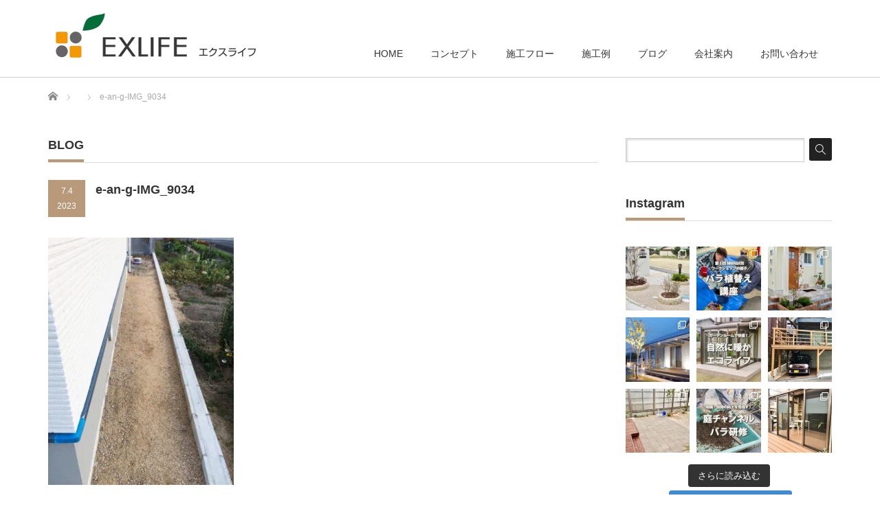

--- FILE ---
content_type: text/html; charset=UTF-8
request_url: https://exlife.jp/works/20230615-ag/e-an-g-img_9034/
body_size: 27634
content:
<!DOCTYPE html PUBLIC "-//W3C//DTD XHTML 1.1//EN" "http://www.w3.org/TR/xhtml11/DTD/xhtml11.dtd">
<!--[if lt IE 9]><html xmlns="http://www.w3.org/1999/xhtml" class="ie"><![endif]-->
<!--[if (gt IE 9)|!(IE)]><!--><html xmlns="http://www.w3.org/1999/xhtml"><!--<![endif]-->
<head profile="http://gmpg.org/xfn/11">
<!-- Google Tag Manager -->
<script>(function(w,d,s,l,i){w[l]=w[l]||[];w[l].push({'gtm.start':new Date().getTime(),event:'gtm.js'});var f=d.getElementsByTagName(s)[0],j=d.createElement(s),dl=l!='dataLayer'?'&l='+l:'';j.async=true;j.src='https://www.googletagmanager.com/gtm.js?id='+i+dl;f.parentNode.insertBefore(j,f);})(window,document,'script','dataLayer','GTM-TWZ2Z3P');</script>
<!-- End Google Tag Manager -->
<meta http-equiv="Content-Type" content="text/html; charset=UTF-8"/>
<meta http-equiv="X-UA-Compatible" content="IE=edge,chrome=1"/>
<meta name="viewport" content="width=device-width"/>


<link rel="alternate" type="application/rss+xml" title="岡山・赤穂・備前のエクステリア　外構　ガーデニングはエクスライフへ RSS Feed" href="https://exlife.jp/feed/"/>
<link rel="alternate" type="application/atom+xml" title="岡山・赤穂・備前のエクステリア　外構　ガーデニングはエクスライフへ Atom Feed" href="https://exlife.jp/feed/atom/"/>
<link rel="pingback" href="https://exlife.jp/xmlrpc.php"/>



		<!-- All in One SEO 4.8.4.1 - aioseo.com -->
		<title>e-an-g-IMG_9034 | 岡山・赤穂・備前のエクステリア 外構 ガーデニングはエクスライフへ</title>
	<meta name="robots" content="max-image-preview:large"/>
	<meta name="author" content="EXLIFE STAFF"/>
	<link rel="canonical" href="https://exlife.jp/works/20230615-ag/e-an-g-img_9034/"/>
	<meta name="generator" content="All in One SEO (AIOSEO) 4.8.4.1"/>

		<!-- Google tag (gtag.js) -->
<script async src="https://www.googletagmanager.com/gtag/js?id=G-GZ74X5FFN4"></script>
<script>window.dataLayer=window.dataLayer||[];function gtag(){dataLayer.push(arguments);}gtag('js',new Date());gtag('config','G-GZ74X5FFN4');</script>
		<meta property="og:locale" content="ja_JP"/>
		<meta property="og:site_name" content="岡山・赤穂・備前のエクステリア　外構　ガーデニングはエクスライフへ | 岡山・赤穂・備前のエクステリア、外構、ガーデニングはエクスライフへ"/>
		<meta property="og:type" content="article"/>
		<meta property="og:title" content="e-an-g-IMG_9034 | 岡山・赤穂・備前のエクステリア 外構 ガーデニングはエクスライフへ"/>
		<meta property="og:url" content="https://exlife.jp/works/20230615-ag/e-an-g-img_9034/"/>
		<meta property="article:published_time" content="2023-07-04T08:53:13+00:00"/>
		<meta property="article:modified_time" content="2023-07-04T08:53:13+00:00"/>
		<meta name="twitter:card" content="summary"/>
		<meta name="twitter:title" content="e-an-g-IMG_9034 | 岡山・赤穂・備前のエクステリア 外構 ガーデニングはエクスライフへ"/>
		<script type="application/ld+json" class="aioseo-schema">
			{"@context":"https:\/\/schema.org","@graph":[{"@type":"BreadcrumbList","@id":"https:\/\/exlife.jp\/works\/20230615-ag\/e-an-g-img_9034\/#breadcrumblist","itemListElement":[{"@type":"ListItem","@id":"https:\/\/exlife.jp#listItem","position":1,"name":"\u30db\u30fc\u30e0","item":"https:\/\/exlife.jp","nextItem":{"@type":"ListItem","@id":"https:\/\/exlife.jp\/works\/20230615-ag\/e-an-g-img_9034\/#listItem","name":"e-an-g-IMG_9034"}},{"@type":"ListItem","@id":"https:\/\/exlife.jp\/works\/20230615-ag\/e-an-g-img_9034\/#listItem","position":2,"name":"e-an-g-IMG_9034","previousItem":{"@type":"ListItem","@id":"https:\/\/exlife.jp#listItem","name":"\u30db\u30fc\u30e0"}}]},{"@type":"ItemPage","@id":"https:\/\/exlife.jp\/works\/20230615-ag\/e-an-g-img_9034\/#itempage","url":"https:\/\/exlife.jp\/works\/20230615-ag\/e-an-g-img_9034\/","name":"e-an-g-IMG_9034 | \u5ca1\u5c71\u30fb\u8d64\u7a42\u30fb\u5099\u524d\u306e\u30a8\u30af\u30b9\u30c6\u30ea\u30a2 \u5916\u69cb \u30ac\u30fc\u30c7\u30cb\u30f3\u30b0\u306f\u30a8\u30af\u30b9\u30e9\u30a4\u30d5\u3078","inLanguage":"ja","isPartOf":{"@id":"https:\/\/exlife.jp\/#website"},"breadcrumb":{"@id":"https:\/\/exlife.jp\/works\/20230615-ag\/e-an-g-img_9034\/#breadcrumblist"},"author":{"@id":"https:\/\/exlife.jp\/author\/exlifeusami\/#author"},"creator":{"@id":"https:\/\/exlife.jp\/author\/exlifeusami\/#author"},"datePublished":"2023-07-04T17:53:13+09:00","dateModified":"2023-07-04T17:53:13+09:00"},{"@type":"Organization","@id":"https:\/\/exlife.jp\/#organization","name":"\u6709\u9650\u4f1a\u793e\u4e09\u4e95\u5546\u4f1a","description":"\u5ca1\u5c71\u30fb\u8d64\u7a42\u30fb\u5099\u524d\u306e\u30a8\u30af\u30b9\u30c6\u30ea\u30a2\u3001\u5916\u69cb\u3001\u30ac\u30fc\u30c7\u30cb\u30f3\u30b0\u306f\u30a8\u30af\u30b9\u30e9\u30a4\u30d5\u3078","url":"https:\/\/exlife.jp\/","logo":{"@type":"ImageObject","url":"https:\/\/exlife.jp\/wp-content\/uploads\/2023\/07\/e-an-g-IMG_9034.jpg","@id":"https:\/\/exlife.jp\/works\/20230615-ag\/e-an-g-img_9034\/#organizationLogo"},"image":{"@id":"https:\/\/exlife.jp\/works\/20230615-ag\/e-an-g-img_9034\/#organizationLogo"}},{"@type":"Person","@id":"https:\/\/exlife.jp\/author\/exlifeusami\/#author","url":"https:\/\/exlife.jp\/author\/exlifeusami\/","name":"EXLIFE STAFF","image":{"@type":"ImageObject","@id":"https:\/\/exlife.jp\/works\/20230615-ag\/e-an-g-img_9034\/#authorImage","url":"https:\/\/exlife.jp\/wp-content\/uploads\/2016\/08\/favicon-120x120.png","width":96,"height":96,"caption":"EXLIFE STAFF"}},{"@type":"WebSite","@id":"https:\/\/exlife.jp\/#website","url":"https:\/\/exlife.jp\/","name":"\u5ca1\u5c71\u30fb\u8d64\u7a42\u30fb\u5099\u524d\u306e\u30a8\u30af\u30b9\u30c6\u30ea\u30a2\u3000\u5916\u69cb\u3000\u30ac\u30fc\u30c7\u30cb\u30f3\u30b0\u306f\u30a8\u30af\u30b9\u30e9\u30a4\u30d5\u3078","description":"\u5ca1\u5c71\u30fb\u8d64\u7a42\u30fb\u5099\u524d\u306e\u30a8\u30af\u30b9\u30c6\u30ea\u30a2\u3001\u5916\u69cb\u3001\u30ac\u30fc\u30c7\u30cb\u30f3\u30b0\u306f\u30a8\u30af\u30b9\u30e9\u30a4\u30d5\u3078","inLanguage":"ja","publisher":{"@id":"https:\/\/exlife.jp\/#organization"}}]}
		</script>
		<!-- All in One SEO -->

<link rel='dns-prefetch' href='//stats.wp.com'/>
<link rel='dns-prefetch' href='//v0.wordpress.com'/>
<link rel="alternate" type="application/rss+xml" title="岡山・赤穂・備前のエクステリア　外構　ガーデニングはエクスライフへ &raquo; e-an-g-IMG_9034 のコメントのフィード" href="https://exlife.jp/works/20230615-ag/e-an-g-img_9034/feed/"/>
<script type="text/javascript">window._wpemojiSettings={"baseUrl":"https:\/\/s.w.org\/images\/core\/emoji\/14.0.0\/72x72\/","ext":".png","svgUrl":"https:\/\/s.w.org\/images\/core\/emoji\/14.0.0\/svg\/","svgExt":".svg","source":{"concatemoji":"https:\/\/exlife.jp\/wp-includes\/js\/wp-emoji-release.min.js?ver=6.2.8"}};!function(e,a,t){var n,r,o,i=a.createElement("canvas"),p=i.getContext&&i.getContext("2d");function s(e,t){p.clearRect(0,0,i.width,i.height),p.fillText(e,0,0);e=i.toDataURL();return p.clearRect(0,0,i.width,i.height),p.fillText(t,0,0),e===i.toDataURL()}function c(e){var t=a.createElement("script");t.src=e,t.defer=t.type="text/javascript",a.getElementsByTagName("head")[0].appendChild(t)}for(o=Array("flag","emoji"),t.supports={everything:!0,everythingExceptFlag:!0},r=0;r<o.length;r++)t.supports[o[r]]=function(e){if(p&&p.fillText)switch(p.textBaseline="top",p.font="600 32px Arial",e){case"flag":return s("\ud83c\udff3\ufe0f\u200d\u26a7\ufe0f","\ud83c\udff3\ufe0f\u200b\u26a7\ufe0f")?!1:!s("\ud83c\uddfa\ud83c\uddf3","\ud83c\uddfa\u200b\ud83c\uddf3")&&!s("\ud83c\udff4\udb40\udc67\udb40\udc62\udb40\udc65\udb40\udc6e\udb40\udc67\udb40\udc7f","\ud83c\udff4\u200b\udb40\udc67\u200b\udb40\udc62\u200b\udb40\udc65\u200b\udb40\udc6e\u200b\udb40\udc67\u200b\udb40\udc7f");case"emoji":return!s("\ud83e\udef1\ud83c\udffb\u200d\ud83e\udef2\ud83c\udfff","\ud83e\udef1\ud83c\udffb\u200b\ud83e\udef2\ud83c\udfff")}return!1}(o[r]),t.supports.everything=t.supports.everything&&t.supports[o[r]],"flag"!==o[r]&&(t.supports.everythingExceptFlag=t.supports.everythingExceptFlag&&t.supports[o[r]]);t.supports.everythingExceptFlag=t.supports.everythingExceptFlag&&!t.supports.flag,t.DOMReady=!1,t.readyCallback=function(){t.DOMReady=!0},t.supports.everything||(n=function(){t.readyCallback()},a.addEventListener?(a.addEventListener("DOMContentLoaded",n,!1),e.addEventListener("load",n,!1)):(e.attachEvent("onload",n),a.attachEvent("onreadystatechange",function(){"complete"===a.readyState&&t.readyCallback()})),(e=t.source||{}).concatemoji?c(e.concatemoji):e.wpemoji&&e.twemoji&&(c(e.twemoji),c(e.wpemoji)))}(window,document,window._wpemojiSettings);</script>
<style type="text/css">
img.wp-smiley,
img.emoji {
	display: inline !important;
	border: none !important;
	box-shadow: none !important;
	height: 1em !important;
	width: 1em !important;
	margin: 0 0.07em !important;
	vertical-align: -0.1em !important;
	background: none !important;
	padding: 0 !important;
}
</style>
	<link rel='stylesheet' id='sbi_styles-css' href='https://exlife.jp/wp-content/plugins/instagram-feed/css/sbi-styles.min.css?ver=6.9.1' type='text/css' media='all'/>
<link rel='stylesheet' id='wp-block-library-css' href='https://exlife.jp/wp-includes/css/dist/block-library/style.min.css?ver=6.2.8' type='text/css' media='all'/>
<style id='wp-block-library-inline-css' type='text/css'>
.has-text-align-justify{text-align:justify;}
</style>
<link rel='stylesheet' id='mediaelement-css' href='https://exlife.jp/wp-includes/js/mediaelement/mediaelementplayer-legacy.min.css?ver=4.2.17' type='text/css' media='all'/>
<link rel='stylesheet' id='wp-mediaelement-css' href='https://exlife.jp/wp-includes/js/mediaelement/wp-mediaelement.min.css?ver=6.2.8' type='text/css' media='all'/>
<link rel='stylesheet' id='classic-theme-styles-css' href='https://exlife.jp/wp-includes/css/classic-themes.min.css?ver=6.2.8' type='text/css' media='all'/>
<style id='global-styles-inline-css' type='text/css'>
body{--wp--preset--color--black: #000000;--wp--preset--color--cyan-bluish-gray: #abb8c3;--wp--preset--color--white: #ffffff;--wp--preset--color--pale-pink: #f78da7;--wp--preset--color--vivid-red: #cf2e2e;--wp--preset--color--luminous-vivid-orange: #ff6900;--wp--preset--color--luminous-vivid-amber: #fcb900;--wp--preset--color--light-green-cyan: #7bdcb5;--wp--preset--color--vivid-green-cyan: #00d084;--wp--preset--color--pale-cyan-blue: #8ed1fc;--wp--preset--color--vivid-cyan-blue: #0693e3;--wp--preset--color--vivid-purple: #9b51e0;--wp--preset--gradient--vivid-cyan-blue-to-vivid-purple: linear-gradient(135deg,rgba(6,147,227,1) 0%,rgb(155,81,224) 100%);--wp--preset--gradient--light-green-cyan-to-vivid-green-cyan: linear-gradient(135deg,rgb(122,220,180) 0%,rgb(0,208,130) 100%);--wp--preset--gradient--luminous-vivid-amber-to-luminous-vivid-orange: linear-gradient(135deg,rgba(252,185,0,1) 0%,rgba(255,105,0,1) 100%);--wp--preset--gradient--luminous-vivid-orange-to-vivid-red: linear-gradient(135deg,rgba(255,105,0,1) 0%,rgb(207,46,46) 100%);--wp--preset--gradient--very-light-gray-to-cyan-bluish-gray: linear-gradient(135deg,rgb(238,238,238) 0%,rgb(169,184,195) 100%);--wp--preset--gradient--cool-to-warm-spectrum: linear-gradient(135deg,rgb(74,234,220) 0%,rgb(151,120,209) 20%,rgb(207,42,186) 40%,rgb(238,44,130) 60%,rgb(251,105,98) 80%,rgb(254,248,76) 100%);--wp--preset--gradient--blush-light-purple: linear-gradient(135deg,rgb(255,206,236) 0%,rgb(152,150,240) 100%);--wp--preset--gradient--blush-bordeaux: linear-gradient(135deg,rgb(254,205,165) 0%,rgb(254,45,45) 50%,rgb(107,0,62) 100%);--wp--preset--gradient--luminous-dusk: linear-gradient(135deg,rgb(255,203,112) 0%,rgb(199,81,192) 50%,rgb(65,88,208) 100%);--wp--preset--gradient--pale-ocean: linear-gradient(135deg,rgb(255,245,203) 0%,rgb(182,227,212) 50%,rgb(51,167,181) 100%);--wp--preset--gradient--electric-grass: linear-gradient(135deg,rgb(202,248,128) 0%,rgb(113,206,126) 100%);--wp--preset--gradient--midnight: linear-gradient(135deg,rgb(2,3,129) 0%,rgb(40,116,252) 100%);--wp--preset--duotone--dark-grayscale: url('#wp-duotone-dark-grayscale');--wp--preset--duotone--grayscale: url('#wp-duotone-grayscale');--wp--preset--duotone--purple-yellow: url('#wp-duotone-purple-yellow');--wp--preset--duotone--blue-red: url('#wp-duotone-blue-red');--wp--preset--duotone--midnight: url('#wp-duotone-midnight');--wp--preset--duotone--magenta-yellow: url('#wp-duotone-magenta-yellow');--wp--preset--duotone--purple-green: url('#wp-duotone-purple-green');--wp--preset--duotone--blue-orange: url('#wp-duotone-blue-orange');--wp--preset--font-size--small: 13px;--wp--preset--font-size--medium: 20px;--wp--preset--font-size--large: 36px;--wp--preset--font-size--x-large: 42px;--wp--preset--spacing--20: 0.44rem;--wp--preset--spacing--30: 0.67rem;--wp--preset--spacing--40: 1rem;--wp--preset--spacing--50: 1.5rem;--wp--preset--spacing--60: 2.25rem;--wp--preset--spacing--70: 3.38rem;--wp--preset--spacing--80: 5.06rem;--wp--preset--shadow--natural: 6px 6px 9px rgba(0, 0, 0, 0.2);--wp--preset--shadow--deep: 12px 12px 50px rgba(0, 0, 0, 0.4);--wp--preset--shadow--sharp: 6px 6px 0px rgba(0, 0, 0, 0.2);--wp--preset--shadow--outlined: 6px 6px 0px -3px rgba(255, 255, 255, 1), 6px 6px rgba(0, 0, 0, 1);--wp--preset--shadow--crisp: 6px 6px 0px rgba(0, 0, 0, 1);}:where(.is-layout-flex){gap: 0.5em;}body .is-layout-flow > .alignleft{float: left;margin-inline-start: 0;margin-inline-end: 2em;}body .is-layout-flow > .alignright{float: right;margin-inline-start: 2em;margin-inline-end: 0;}body .is-layout-flow > .aligncenter{margin-left: auto !important;margin-right: auto !important;}body .is-layout-constrained > .alignleft{float: left;margin-inline-start: 0;margin-inline-end: 2em;}body .is-layout-constrained > .alignright{float: right;margin-inline-start: 2em;margin-inline-end: 0;}body .is-layout-constrained > .aligncenter{margin-left: auto !important;margin-right: auto !important;}body .is-layout-constrained > :where(:not(.alignleft):not(.alignright):not(.alignfull)){max-width: var(--wp--style--global--content-size);margin-left: auto !important;margin-right: auto !important;}body .is-layout-constrained > .alignwide{max-width: var(--wp--style--global--wide-size);}body .is-layout-flex{display: flex;}body .is-layout-flex{flex-wrap: wrap;align-items: center;}body .is-layout-flex > *{margin: 0;}:where(.wp-block-columns.is-layout-flex){gap: 2em;}.has-black-color{color: var(--wp--preset--color--black) !important;}.has-cyan-bluish-gray-color{color: var(--wp--preset--color--cyan-bluish-gray) !important;}.has-white-color{color: var(--wp--preset--color--white) !important;}.has-pale-pink-color{color: var(--wp--preset--color--pale-pink) !important;}.has-vivid-red-color{color: var(--wp--preset--color--vivid-red) !important;}.has-luminous-vivid-orange-color{color: var(--wp--preset--color--luminous-vivid-orange) !important;}.has-luminous-vivid-amber-color{color: var(--wp--preset--color--luminous-vivid-amber) !important;}.has-light-green-cyan-color{color: var(--wp--preset--color--light-green-cyan) !important;}.has-vivid-green-cyan-color{color: var(--wp--preset--color--vivid-green-cyan) !important;}.has-pale-cyan-blue-color{color: var(--wp--preset--color--pale-cyan-blue) !important;}.has-vivid-cyan-blue-color{color: var(--wp--preset--color--vivid-cyan-blue) !important;}.has-vivid-purple-color{color: var(--wp--preset--color--vivid-purple) !important;}.has-black-background-color{background-color: var(--wp--preset--color--black) !important;}.has-cyan-bluish-gray-background-color{background-color: var(--wp--preset--color--cyan-bluish-gray) !important;}.has-white-background-color{background-color: var(--wp--preset--color--white) !important;}.has-pale-pink-background-color{background-color: var(--wp--preset--color--pale-pink) !important;}.has-vivid-red-background-color{background-color: var(--wp--preset--color--vivid-red) !important;}.has-luminous-vivid-orange-background-color{background-color: var(--wp--preset--color--luminous-vivid-orange) !important;}.has-luminous-vivid-amber-background-color{background-color: var(--wp--preset--color--luminous-vivid-amber) !important;}.has-light-green-cyan-background-color{background-color: var(--wp--preset--color--light-green-cyan) !important;}.has-vivid-green-cyan-background-color{background-color: var(--wp--preset--color--vivid-green-cyan) !important;}.has-pale-cyan-blue-background-color{background-color: var(--wp--preset--color--pale-cyan-blue) !important;}.has-vivid-cyan-blue-background-color{background-color: var(--wp--preset--color--vivid-cyan-blue) !important;}.has-vivid-purple-background-color{background-color: var(--wp--preset--color--vivid-purple) !important;}.has-black-border-color{border-color: var(--wp--preset--color--black) !important;}.has-cyan-bluish-gray-border-color{border-color: var(--wp--preset--color--cyan-bluish-gray) !important;}.has-white-border-color{border-color: var(--wp--preset--color--white) !important;}.has-pale-pink-border-color{border-color: var(--wp--preset--color--pale-pink) !important;}.has-vivid-red-border-color{border-color: var(--wp--preset--color--vivid-red) !important;}.has-luminous-vivid-orange-border-color{border-color: var(--wp--preset--color--luminous-vivid-orange) !important;}.has-luminous-vivid-amber-border-color{border-color: var(--wp--preset--color--luminous-vivid-amber) !important;}.has-light-green-cyan-border-color{border-color: var(--wp--preset--color--light-green-cyan) !important;}.has-vivid-green-cyan-border-color{border-color: var(--wp--preset--color--vivid-green-cyan) !important;}.has-pale-cyan-blue-border-color{border-color: var(--wp--preset--color--pale-cyan-blue) !important;}.has-vivid-cyan-blue-border-color{border-color: var(--wp--preset--color--vivid-cyan-blue) !important;}.has-vivid-purple-border-color{border-color: var(--wp--preset--color--vivid-purple) !important;}.has-vivid-cyan-blue-to-vivid-purple-gradient-background{background: var(--wp--preset--gradient--vivid-cyan-blue-to-vivid-purple) !important;}.has-light-green-cyan-to-vivid-green-cyan-gradient-background{background: var(--wp--preset--gradient--light-green-cyan-to-vivid-green-cyan) !important;}.has-luminous-vivid-amber-to-luminous-vivid-orange-gradient-background{background: var(--wp--preset--gradient--luminous-vivid-amber-to-luminous-vivid-orange) !important;}.has-luminous-vivid-orange-to-vivid-red-gradient-background{background: var(--wp--preset--gradient--luminous-vivid-orange-to-vivid-red) !important;}.has-very-light-gray-to-cyan-bluish-gray-gradient-background{background: var(--wp--preset--gradient--very-light-gray-to-cyan-bluish-gray) !important;}.has-cool-to-warm-spectrum-gradient-background{background: var(--wp--preset--gradient--cool-to-warm-spectrum) !important;}.has-blush-light-purple-gradient-background{background: var(--wp--preset--gradient--blush-light-purple) !important;}.has-blush-bordeaux-gradient-background{background: var(--wp--preset--gradient--blush-bordeaux) !important;}.has-luminous-dusk-gradient-background{background: var(--wp--preset--gradient--luminous-dusk) !important;}.has-pale-ocean-gradient-background{background: var(--wp--preset--gradient--pale-ocean) !important;}.has-electric-grass-gradient-background{background: var(--wp--preset--gradient--electric-grass) !important;}.has-midnight-gradient-background{background: var(--wp--preset--gradient--midnight) !important;}.has-small-font-size{font-size: var(--wp--preset--font-size--small) !important;}.has-medium-font-size{font-size: var(--wp--preset--font-size--medium) !important;}.has-large-font-size{font-size: var(--wp--preset--font-size--large) !important;}.has-x-large-font-size{font-size: var(--wp--preset--font-size--x-large) !important;}
.wp-block-navigation a:where(:not(.wp-element-button)){color: inherit;}
:where(.wp-block-columns.is-layout-flex){gap: 2em;}
.wp-block-pullquote{font-size: 1.5em;line-height: 1.6;}
</style>
<link rel='stylesheet' id='contact-form-7-css' href='https://exlife.jp/wp-content/plugins/contact-form-7/includes/css/styles.css?ver=5.8.2' type='text/css' media='all'/>
<style id='contact-form-7-inline-css' type='text/css'>
.wpcf7 .wpcf7-recaptcha iframe {margin-bottom: 0;}.wpcf7 .wpcf7-recaptcha[data-align="center"] > div {margin: 0 auto;}.wpcf7 .wpcf7-recaptcha[data-align="right"] > div {margin: 0 0 0 auto;}
</style>
<link rel='stylesheet' id='pz-linkcard-css-css' href='//exlife.jp/wp-content/uploads/pz-linkcard/style/style.min.css?ver=2.5.6.4.2' type='text/css' media='all'/>
<link rel='stylesheet' id='ppress-frontend-css' href='https://exlife.jp/wp-content/plugins/wp-user-avatar/assets/css/frontend.min.css?ver=4.16.2' type='text/css' media='all'/>
<link rel='stylesheet' id='ppress-flatpickr-css' href='https://exlife.jp/wp-content/plugins/wp-user-avatar/assets/flatpickr/flatpickr.min.css?ver=4.16.2' type='text/css' media='all'/>
<link rel='stylesheet' id='ppress-select2-css' href='https://exlife.jp/wp-content/plugins/wp-user-avatar/assets/select2/select2.min.css?ver=6.2.8' type='text/css' media='all'/>
<link rel='stylesheet' id='wc-shortcodes-style-css' href='https://exlife.jp/wp-content/plugins/wc-shortcodes/public/assets/css/style.css?ver=3.46' type='text/css' media='all'/>
<style id='akismet-widget-style-inline-css' type='text/css'>

			.a-stats {
				--akismet-color-mid-green: #357b49;
				--akismet-color-white: #fff;
				--akismet-color-light-grey: #f6f7f7;

				max-width: 350px;
				width: auto;
			}

			.a-stats * {
				all: unset;
				box-sizing: border-box;
			}

			.a-stats strong {
				font-weight: 600;
			}

			.a-stats a.a-stats__link,
			.a-stats a.a-stats__link:visited,
			.a-stats a.a-stats__link:active {
				background: var(--akismet-color-mid-green);
				border: none;
				box-shadow: none;
				border-radius: 8px;
				color: var(--akismet-color-white);
				cursor: pointer;
				display: block;
				font-family: -apple-system, BlinkMacSystemFont, 'Segoe UI', 'Roboto', 'Oxygen-Sans', 'Ubuntu', 'Cantarell', 'Helvetica Neue', sans-serif;
				font-weight: 500;
				padding: 12px;
				text-align: center;
				text-decoration: none;
				transition: all 0.2s ease;
			}

			/* Extra specificity to deal with TwentyTwentyOne focus style */
			.widget .a-stats a.a-stats__link:focus {
				background: var(--akismet-color-mid-green);
				color: var(--akismet-color-white);
				text-decoration: none;
			}

			.a-stats a.a-stats__link:hover {
				filter: brightness(110%);
				box-shadow: 0 4px 12px rgba(0, 0, 0, 0.06), 0 0 2px rgba(0, 0, 0, 0.16);
			}

			.a-stats .count {
				color: var(--akismet-color-white);
				display: block;
				font-size: 1.5em;
				line-height: 1.4;
				padding: 0 13px;
				white-space: nowrap;
			}
		
</style>
<style id='jetpack_facebook_likebox-inline-css' type='text/css'>
.widget_facebook_likebox {
	overflow: hidden;
}

</style>
<link rel='stylesheet' id='fancybox-css' href='https://exlife.jp/wp-content/plugins/easy-fancybox/fancybox/1.5.4/jquery.fancybox.min.css?ver=6.2.8' type='text/css' media='screen'/>
<link rel='stylesheet' id='wordpresscanvas-font-awesome-css' href='https://exlife.jp/wp-content/plugins/wc-shortcodes/public/assets/css/font-awesome.min.css?ver=4.7.0' type='text/css' media='all'/>
<link rel='stylesheet' id='jetpack_css-css' href='https://exlife.jp/wp-content/plugins/jetpack/css/jetpack.css?ver=12.8.2' type='text/css' media='all'/>
<script type='text/javascript' src='https://exlife.jp/wp-includes/js/jquery/jquery.min.js?ver=3.6.4' id='jquery-core-js'></script>
<script type='text/javascript' src='https://exlife.jp/wp-includes/js/jquery/jquery-migrate.min.js?ver=3.4.0' id='jquery-migrate-js'></script>
<script type='text/javascript' src='https://exlife.jp/wp-content/plugins/wp-user-avatar/assets/flatpickr/flatpickr.min.js?ver=4.16.2' id='ppress-flatpickr-js'></script>
<script type='text/javascript' src='https://exlife.jp/wp-content/plugins/wp-user-avatar/assets/select2/select2.min.js?ver=4.16.2' id='ppress-select2-js'></script>
<link rel="https://api.w.org/" href="https://exlife.jp/wp-json/"/><link rel="alternate" type="application/json" href="https://exlife.jp/wp-json/wp/v2/media/11776"/><link rel='shortlink' href='https://wp.me/a7Opr0-33W'/>
<link rel="alternate" type="application/json+oembed" href="https://exlife.jp/wp-json/oembed/1.0/embed?url=https%3A%2F%2Fexlife.jp%2Fworks%2F20230615-ag%2Fe-an-g-img_9034%2F"/>
<link rel="alternate" type="text/xml+oembed" href="https://exlife.jp/wp-json/oembed/1.0/embed?url=https%3A%2F%2Fexlife.jp%2Fworks%2F20230615-ag%2Fe-an-g-img_9034%2F&#038;format=xml"/>
	<style>img#wpstats{display:none}</style>
				<script>document.documentElement.className=document.documentElement.className.replace('no-js','js');</script>
				<style>
			.no-js img.lazyload {
				display: none;
			}

			figure.wp-block-image img.lazyloading {
				min-width: 150px;
			}

						.lazyload, .lazyloading {
				opacity: 0;
			}

			.lazyloaded {
				opacity: 1;
				transition: opacity 400ms;
				transition-delay: 0ms;
			}

					</style>
		<style type="text/css">.broken_link, a.broken_link {
	text-decoration: line-through;
}</style><link rel="icon" href="https://exlife.jp/wp-content/uploads/2016/08/cropped-favicon-32x32.png" sizes="32x32"/>
<link rel="icon" href="https://exlife.jp/wp-content/uploads/2016/08/cropped-favicon-192x192.png" sizes="192x192"/>
<link rel="apple-touch-icon" href="https://exlife.jp/wp-content/uploads/2016/08/cropped-favicon-180x180.png"/>
<meta name="msapplication-TileImage" content="https://exlife.jp/wp-content/uploads/2016/08/cropped-favicon-270x270.png"/>
<link rel="stylesheet" type="text/css" id="wp-custom-css" href="https://exlife.jp/?custom-css=1d58ea2818"/>
<link rel="stylesheet" href="https://exlife.jp/wp-content/themes/precious_tcd019/style.css?ver=3.2.2" type="text/css"/>
<link rel="stylesheet" href="https://exlife.jp/wp-content/themes/precious_tcd019/comment-style.css?ver=3.2.2" type="text/css"/>

<link rel="stylesheet" media="screen and (min-width:771px)" href="https://exlife.jp/wp-content/themes/precious_tcd019/style_pc.css?ver=3.2.2" type="text/css"/>
<link rel="stylesheet" media="screen and (max-width:770px)" href="https://exlife.jp/wp-content/themes/precious_tcd019/style_sp.css?ver=3.2.2" type="text/css"/>
<link rel="stylesheet" media="screen and (max-width:770px)" href="https://exlife.jp/wp-content/themes/precious_tcd019/footer-bar/footer-bar.css?ver=?ver=3.2.2">

<link rel="stylesheet" href="https://exlife.jp/wp-content/themes/precious_tcd019/japanese.css?ver=3.2.2" type="text/css"/>

<script type="text/javascript" src="https://exlife.jp/wp-content/themes/precious_tcd019/js/jscript.js?ver=3.2.2"></script>
<script type="text/javascript" src="https://exlife.jp/wp-content/themes/precious_tcd019/js/scroll.js?ver=3.2.2"></script>
<script type="text/javascript" src="https://exlife.jp/wp-content/themes/precious_tcd019/js/comment.js?ver=3.2.2"></script>
<script type="text/javascript" src="https://exlife.jp/wp-content/themes/precious_tcd019/js/rollover.js?ver=3.2.2"></script>
<!--[if lt IE 9]>
<link id="stylesheet" rel="stylesheet" href="https://exlife.jp/wp-content/themes/precious_tcd019/style_pc.css?ver=3.2.2" type="text/css" />
<script type="text/javascript" src="https://exlife.jp/wp-content/themes/precious_tcd019/js/ie.js?ver=3.2.2"></script>
<link rel="stylesheet" href="https://exlife.jp/wp-content/themes/precious_tcd019/ie.css" type="text/css" />
<![endif]-->

<style type="text/css">
.post p { font-size:14px; }

a:hover { color:#3CB371; }

.page_navi a:hover, #post_pagination a:hover, #wp-calendar td a:hover, .pc #return_top:hover,
 #wp-calendar #prev a:hover, #wp-calendar #next a:hover, #footer #wp-calendar td a:hover, .widget_search #search-btn input:hover, .widget_search #searchsubmit:hover, .tcdw_category_list_widget a:hover, .tcdw_news_list_widget .month, .tcd_menu_widget a:hover, .tcd_menu_widget li.current-menu-item a, #submit_comment:hover, .google_search #search_button:hover
  { background-color:#3CB371; }

#guest_info input:focus, #comment_textarea textarea:focus
  { border-color:#3CB371; }


/*h2-normal*/
h2.normal{
background-color: #f0e9e2;
color:#210801;
padding: 15px;
clear: both;
}
h2.normal span{
padding-left:15px;
font-size:140%;
}

div.flow {
  padding: 15px;
  border: solid 3px #ECECEC;
  margin-bottom: 10px;
}

div.flow:after {
  content: ".";
  display: block;
  clear: both;
  height: 0;
  visibility: hidden;
}


div.flow h4 {
  padding: 10px;
  background: #027A3C;
  color: #fff;
  margin-bottom: 20px;
  margin-top: 0px !important;
}
div.flow p.pb{
padding:0px!important;
font-size:15px;
font-weight:bold;
color:#49371F;
}
div.flow p {
margin-bottom:10px!important;
}
div.flow h5{
font-size:16px;
}
div.flow h4 span {
color:#C9D74C;
padding-right:10px;
}

div.flow figure {
  float: right;
  padding: 3px;
  background: #fff;
  border: solid 1px #ccc;
  margin-top: -40px;
  margin-right: 10px;
  margin-bottom: 10px;
  margin-left: 20px;
}

/* ブラウザ幅が600px以下 */
@media screen and (max-width: 600px) {

  div.flow h4 {
    padding: 10px;
    margin-bottom: 20px;
    margin-top: 0px !important;
  }

  div.flow figure {
    float: none;
    background: #fff;
    margin-top: 0px;
    margin-right: auto;
    margin-bottom: 20px;
    margin-left: auto;
    width: 95%;
text-align:center;
  }
div.flow figure img{
width:100px;
}
}

article.ba{
	background:url(https://www.exlife.jp/wp-content/uploads/2016/08/bg_ba.gif) no-repeat center center;
	width:98%;
	margin:0 auto 20px;
	box-sizing: border-box;
 }
article.ba:after{
	content: ".";
	display: block;
	visibility: hidden;
	height: 0.1px;
	font-size: 0.1em;
	line-height: 0;
	clear: both;
}
 @media screen and (max-width: 580px){
	 article.ba{
	background:url(https://www.exlife.jp/wp-content/uploads/2016/08/bg_ba.gif) no-repeat center 60px;
	width:98%;
	margin:0 auto 20px;
	box-sizing: border-box;
 }
 }
article.ba figure{
	width:45%;
    display: inline-block;
    -webkit-margin-before: 0em;
    -webkit-margin-after: 0em;
    -webkit-margin-start: 0px;
    -webkit-margin-end: 0px;}
article.ba figure.left{
	float:left;
margin-right:0px;
margin-left:0px;
}
article.ba p{
display:none;
}
article.ba figure.right{
	float:right;
margin-right:0px;
margin-left:0px;
}
article.ba figure img.border{
	width:99%;
	border:solid 1px #ddd;
	padding:3px;
}
article.ba figure figcaption{
	text-align:center;
}

.wc-shortcodes-box.wc-shortcodes-box-warning {
    background-color: #f5deb3!important;
    border: 1px solid #eea236!important;
}

#global_menu ul li a:hover, #global_menu > ul > li.active_menu > a { border-bottom:4px solid #DADF00; color:#333; }/* 変更 */

.headline1 span {
    border-bottom: 4px solid #B89979;
}

#index_product ol li .category {
    background: #B89979;
}

#copyright {
    background: #B89979;
}

.side_headline span {
    border-bottom: 4px solid #B89979;
}

#post_list .post_date {
    background: #B89979;
}

.page_navi span.current {
    background: #DADF00;
}

.page_navi a, .page_navi a:hover, .page_navi span {
    background: #B89979;
}

#product_list li .title a {
    background: #B89979;
}

#post_title .post_date {
    background: #B89979;
}

</style>



</head>
<body class="attachment attachment-template-default single single-attachment postid-11776 attachmentid-11776 attachment-jpeg wc-shortcodes-font-awesome-enabled">
<!-- Google Tag Manager (noscript) -->
<noscript><iframe src="https://www.googletagmanager.com/ns.html?id=GTM-TWZ2Z3P" height="0" width="0" style="display:none;visibility:hidden"></iframe></noscript>
<!-- End Google Tag Manager (noscript) -->
 <div id="header_wrap">
  <div id="header" class="clearfix">

   <!-- logo -->
   <h1 id="logo_image" style="top:19px; left:11px;"><a href=" https://exlife.jp/" title="岡山・赤穂・備前のエクステリア　外構　ガーデニングはエクスライフへ"><img data-src="https://exlife.jp/wp-content/uploads/tcd-w/exlife-logo-resized.png?1769887257" alt="岡山・赤穂・備前のエクステリア　外構　ガーデニングはエクスライフへ" title="岡山・赤穂・備前のエクステリア　外構　ガーデニングはエクスライフへ" 　width="290" height="65" src="[data-uri]" class="lazyload" style="--smush-placeholder-width: 290px; --smush-placeholder-aspect-ratio: 290/65;"/><noscript><img src="https://exlife.jp/wp-content/uploads/tcd-w/exlife-logo-resized.png?1769887257" alt="岡山・赤穂・備前のエクステリア　外構　ガーデニングはエクスライフへ" title="岡山・赤穂・備前のエクステリア　外構　ガーデニングはエクスライフへ" 　width="290" height="65"/></noscript></a></h1>

   <!-- global menu -->
   <a href="#" class="menu_button"></a>
   <div id="global_menu" class="clearfix">
    <ul id="menu-gnav" class="menu"><li id="menu-item-20" class="menu-item menu-item-type-custom menu-item-object-custom menu-item-home menu-item-20"><a href="https://exlife.jp/">HOME</a></li>
<li id="menu-item-19" class="menu-item menu-item-type-post_type menu-item-object-page menu-item-19"><a href="https://exlife.jp/concept/">コンセプト</a></li>
<li id="menu-item-18" class="menu-item menu-item-type-post_type menu-item-object-page menu-item-18"><a href="https://exlife.jp/flow/">施工フロー</a></li>
<li id="menu-item-158" class="menu-item menu-item-type-custom menu-item-object-custom menu-item-158"><a href="https://exlife.jp/works">施工例</a></li>
<li id="menu-item-4505" class="menu-item menu-item-type-custom menu-item-object-custom menu-item-4505"><a href="https://exlife.jp/page/2/">ブログ</a></li>
<li id="menu-item-146" class="menu-item menu-item-type-custom menu-item-object-custom menu-item-has-children menu-item-146"><a href="https://exlife.jp/company">会社案内</a>
<ul class="sub-menu">
	<li id="menu-item-15" class="menu-item menu-item-type-post_type menu-item-object-page menu-item-15"><a href="https://exlife.jp/company/">会社案内</a></li>
	<li id="menu-item-17" class="menu-item menu-item-type-post_type menu-item-object-page menu-item-17"><a href="https://exlife.jp/staff/">スタッフ紹介</a></li>
	<li id="menu-item-16" class="menu-item menu-item-type-post_type menu-item-object-page menu-item-16"><a href="https://exlife.jp/exhibitionhall/">屋外展示場</a></li>
</ul>
</li>
<li id="menu-item-14" class="menu-item menu-item-type-post_type menu-item-object-page menu-item-14"><a href="https://exlife.jp/contact/">お問い合わせ</a></li>
</ul>   </div>

  </div><!-- END #header -->
 </div><!-- END #header_wrap -->

 
 <div id="main_contents_wrap">
  <div id="main_contents" class="clearfix">
    
        
<ul id="bread_crumb" class="clearfix">
 <li itemscope="itemscope" itemtype="http://data-vocabulary.org/Breadcrumb" class="home"><a itemprop="url" href="https://exlife.jp/"><span itemprop="title">Home</span></a></li>


 <li itemscope="itemscope" itemtype="http://data-vocabulary.org/Breadcrumb">
   </li>
 <li class="last">e-an-g-IMG_9034</li>

</ul>
    
<div id="main_col">

 <h2 class="headline1"><span>BLOG</span></h2>

  
  <div id="post_title" class="clearfix">
   <p class="post_date"><span class="date">7.4</span><span class="month">2023</span></p>
   <h2>e-an-g-IMG_9034</h2>
  </div>

   <!-- sns button top -->
      <!-- /sns button top -->

  <div class="post clearfix">
      <p class="attachment"><a href='https://exlife.jp/wp-content/uploads/2023/07/e-an-g-IMG_9034.jpg'><img width="270" height="360" data-src="https://exlife.jp/wp-content/uploads/2023/07/e-an-g-IMG_9034-270x360.jpg" class="attachment-medium size-medium lazyload" alt="" decoding="async" loading="lazy" data-srcset="https://exlife.jp/wp-content/uploads/2023/07/e-an-g-IMG_9034-270x360.jpg 270w, https://exlife.jp/wp-content/uploads/2023/07/e-an-g-IMG_9034.jpg 768w" data-sizes="(max-width: 270px) 100vw, 270px" src="[data-uri]" style="--smush-placeholder-width: 270px; --smush-placeholder-aspect-ratio: 270/360;"/><noscript><img width="270" height="360" src="https://exlife.jp/wp-content/uploads/2023/07/e-an-g-IMG_9034-270x360.jpg" class="attachment-medium size-medium" alt="" decoding="async" loading="lazy" srcset="https://exlife.jp/wp-content/uploads/2023/07/e-an-g-IMG_9034-270x360.jpg 270w, https://exlife.jp/wp-content/uploads/2023/07/e-an-g-IMG_9034.jpg 768w" sizes="(max-width: 270px) 100vw, 270px"/></noscript></a></p>

     </div><!-- END .post -->

    <div id="post_meta" class="clearfix">
      <ul id="meta">
    <li class="meta_author"><a href="https://exlife.jp/author/exlifeusami/" title="EXLIFE STAFF の投稿" rel="author">EXLIFE STAFF</a></li>    <li class="meta_comment"><a href="https://exlife.jp/works/20230615-ag/e-an-g-img_9034/#respond">コメントを書く</a></li>    <li class="meta_category"></li>       </ul>
     </div>
     <!-- sns button bottom -->
      <div style="margin:-20px 0 20px;">
   
<!--Type1-->

<!--Type2-->

<!--Type3-->

<div id="share_btm1">

 

<div class="sns">
<ul class="type3 clearfix">
<!--Twitterボタン-->
<li class="twitter">
<a href="http://twitter.com/share?text=e-an-g-IMG_9034&url=https%3A%2F%2Fexlife.jp%2Fworks%2F20230615-ag%2Fe-an-g-img_9034%2F&via=&tw_p=tweetbutton&related=" onclick="javascript:window.open(this.href, '', 'menubar=no,toolbar=no,resizable=yes,scrollbars=yes,height=400,width=600');return false;"><i class="icon-twitter"></i><span class="ttl">Tweet</span><span class="share-count"></span></a></li>

<!--Facebookボタン-->
<li class="facebook">
<a href="//www.facebook.com/sharer/sharer.php?u=https://exlife.jp/works/20230615-ag/e-an-g-img_9034/&amp;t=e-an-g-IMG_9034" class="facebook-btn-icon-link" target="blank" rel="nofollow"><i class="icon-facebook"></i><span class="ttl">Share</span><span class="share-count"></span></a></li>

<!--Google+ボタン-->
<li class="googleplus">
<a href="https://plus.google.com/share?url=https%3A%2F%2Fexlife.jp%2Fworks%2F20230615-ag%2Fe-an-g-img_9034%2F" onclick="javascript:window.open(this.href, '', 'menubar=no,toolbar=no,resizable=yes,scrollbars=yes,height=600,width=500');return false;"><i class="icon-google-plus"></i><span class="ttl">+1</span><span class="share-count"></span></a></li>

<!--Hatebuボタン-->
<li class="hatebu">
<a href="http://b.hatena.ne.jp/add?mode=confirm&url=https%3A%2F%2Fexlife.jp%2Fworks%2F20230615-ag%2Fe-an-g-img_9034%2F" onclick="javascript:window.open(this.href, '', 'menubar=no,toolbar=no,resizable=yes,scrollbars=yes,height=400,width=510');return false;"><i class="icon-hatebu"></i><span class="ttl">Hatena</span><span class="share-count"></span></a></li>

<!--Pocketボタン-->
<li class="pocket">
<a href="http://getpocket.com/edit?url=https%3A%2F%2Fexlife.jp%2Fworks%2F20230615-ag%2Fe-an-g-img_9034%2F&title=e-an-g-IMG_9034" target="blank"><i class="icon-pocket"></i><span class="ttl">Pocket</span><span class="share-count"></span></a></li>

<!--RSSボタン-->
<li class="rss">
<a href="https://exlife.jp/feed/" target="blank"><i class="icon-rss"></i><span class="ttl">RSS</span></a></li>

<!--Feedlyボタン-->
<li class="feedly">
<a href="http://feedly.com/index.html#subscription%2Ffeed%2Fhttps://exlife.jp/feed/" target="blank"><i class="icon-feedly"></i><span class="ttl">feedly</span><span class="share-count"></span></a></li>

<!--Pinterestボタン-->
<li class="pinterest">
<a rel="nofollow" target="_blank" href="https://www.pinterest.com/pin/create/button/?url=https%3A%2F%2Fexlife.jp%2Fworks%2F20230615-ag%2Fe-an-g-img_9034%2F&media=https://exlife.jp/wp-content/uploads/2023/07/e-an-g-IMG_9034.jpg&description=e-an-g-IMG_9034"><i class="icon-pinterest"></i><span class="ttl">Pin&nbsp;it</span></a></li>

</ul>
</div>

</div>


<!--Type4-->

<!--Type5-->
   </div>
      <!-- /sns button bottom -->
  
    <div id="previous_next_post" class="clearfix">
        <div id="previous_post"><a href="https://exlife.jp/works/20230615-ag/" rel="prev">カーポートをテラス空間にも延長兼用した新築外構</a></div>
    <div id="next_post"></div>
      </div>
  
    
  




<h3 class="headline2" id="comment_headline">コメント</h3>

<div id="comment_header" class="clearfix">

 <ul id="comment_header_right">
   <li id="trackback_closed"><p>トラックバックは利用できません。</p></li>
   <li id="comment_closed"><p>コメント (0)</p></li>
 </ul>


</div><!-- END #comment_header -->

<div id="comments">

 <div id="comment_area">
  <!-- start commnet -->
  <ol class="commentlist">
	    <li class="comment">
     <div class="comment-content"><p class="no_comment">この記事へのコメントはありません。</p></div>
    </li>
	  </ol>
  <!-- comments END -->

  
 </div><!-- #comment-list END -->


 <div id="trackback_area">
 <!-- start trackback -->
  <!-- trackback end -->
 </div><!-- #trackbacklist END -->

 


 
 <fieldset class="comment_form_wrapper" id="respond">

    <div id="cancel_comment_reply"><a rel="nofollow" id="cancel-comment-reply-link" href="/works/20230615-ag/e-an-g-img_9034/#respond" style="display:none;">返信をキャンセルする。</a></div>
  
  <form action="https://exlife.jp/wp-comments-post.php" method="post" id="commentform">

   
   <div id="guest_info">
    <div id="guest_name"><label for="author"><span>名前</span>( 必須 )</label><input type="text" name="author" id="author" value="" size="22" tabindex="1" aria-required='true'/></div>
    <div id="guest_email"><label for="email"><span>E-MAIL</span>( 必須 ) - 公開されません -</label><input type="text" name="email" id="email" value="" size="22" tabindex="2" aria-required='true'/></div>
    <div id="guest_url"><label for="url"><span>URL</span></label><input type="text" name="url" id="url" value="" size="22" tabindex="3"/></div>
       </div>

   
   <div id="comment_textarea">
    <textarea name="comment" id="comment" cols="50" rows="10" tabindex="4"></textarea>
   </div>

   
   <div id="submit_comment_wrapper">
    <p style="display: none;"><input type="hidden" id="akismet_comment_nonce" name="akismet_comment_nonce" value="76daf15e8a"/></p><p style="display: none !important;" class="akismet-fields-container" data-prefix="ak_"><label>&#916;<textarea name="ak_hp_textarea" cols="45" rows="8" maxlength="100"></textarea></label><input type="hidden" id="ak_js_1" name="ak_js" value="9"/><script>document.getElementById("ak_js_1").setAttribute("value",(new Date()).getTime());</script></p>    <input name="submit" type="submit" id="submit_comment" tabindex="5" value="コメントを書く" title="コメントを書く" alt="コメントを書く"/>
   </div>
   <div id="input_hidden_field">
        <input type='hidden' name='comment_post_ID' value='11776' id='comment_post_ID'/>
<input type='hidden' name='comment_parent' id='comment_parent' value='0'/>
       </div>

  </form>

 </fieldset><!-- #comment-form-area END -->

</div><!-- #comment end -->
  <!-- footer banner -->
  <ul id="footer_banner" class="clearfix">
       <li class="num1"><a href="https://exlife.jp/staff/"><img data-src="https://exlife.jp/wp-content/uploads/tcd-w/@top_2b_1-20191017.jpg" alt="" src="[data-uri]" class="lazyload" style="--smush-placeholder-width: 385px; --smush-placeholder-aspect-ratio: 385/130;"/><noscript><img src="https://exlife.jp/wp-content/uploads/tcd-w/@top_2b_1-20191017.jpg" alt=""/></noscript></a></li>
         <li class="num2"><a href="https://exlife.jp/category/voice/"><img data-src="https://exlife.jp/wp-content/uploads/tcd-w/@top_2b.jpg" alt="" src="[data-uri]" class="lazyload" style="--smush-placeholder-width: 385px; --smush-placeholder-aspect-ratio: 385/130;"/><noscript><img src="https://exlife.jp/wp-content/uploads/tcd-w/@top_2b.jpg" alt=""/></noscript></a></li>
         <li class="num3"><a href="https://exlife.jp/office"><img data-src="https://exlife.jp/wp-content/uploads/tcd-w/@meeting8.jpg" alt="" src="[data-uri]" class="lazyload" style="--smush-placeholder-width: 800px; --smush-placeholder-aspect-ratio: 800/130;"/><noscript><img src="https://exlife.jp/wp-content/uploads/tcd-w/@meeting8.jpg" alt=""/></noscript></a></li>
     </ul>
 
</div><!-- END #main_col -->


<div id="side_col">

 <div class="side_widget clearfix widget_search" id="search-4">
<form role="search" method="get" id="searchform" class="searchform" action="https://exlife.jp/">
				<div>
					<label class="screen-reader-text" for="s">検索:</label>
					<input type="text" value="" name="s" id="s"/>
					<input type="submit" id="searchsubmit" value="検索"/>
				</div>
			</form></div>
<div class="side_widget clearfix widget_text" id="text-37">
<h3 class="side_headline"><span>Instagram</span></h3>
			<div class="textwidget">
<div id="sb_instagram" class="sbi sbi_mob_col_3 sbi_tab_col_3 sbi_col_3 sbi_width_resp" style="padding-bottom: 10px;" data-feedid="*2" data-res="auto" data-cols="3" data-colsmobile="3" data-colstablet="3" data-num="9" data-nummobile="9" data-item-padding="5" data-shortcode-atts="{&quot;feed&quot;:&quot;2&quot;}" data-postid="11776" data-locatornonce="412e42dba8" data-imageaspectratio="1:1" data-sbi-flags="favorLocal">
	
	<div id="sbi_images" style="gap: 10px;">
		<div class="sbi_item sbi_type_carousel sbi_new sbi_transition" id="sbi_18002219402849856" data-date="1769761675">
	<div class="sbi_photo_wrap">
		<a class="sbi_photo" href="https://www.instagram.com/p/DUIMwADlIKB/" target="_blank" rel="noopener nofollow" data-full-res="https://scontent-itm1-1.cdninstagram.com/v/t51.82787-15/625053577_18087407486515821_1164688314590294703_n.jpg?stp=dst-jpg_e35_tt6&#038;_nc_cat=111&#038;ccb=7-5&#038;_nc_sid=18de74&#038;efg=eyJlZmdfdGFnIjoiQ0FST1VTRUxfSVRFTS5iZXN0X2ltYWdlX3VybGdlbi5DMyJ9&#038;_nc_ohc=o2cbYGcUVHMQ7kNvwH3C_zW&#038;_nc_oc=AdlrPYe-5-7OsS0Np-AL2JXYJCtEuylg2AXTxH-PDLn8CIOTWu3iPTeHfTQS14XFp5I&#038;_nc_zt=23&#038;_nc_ht=scontent-itm1-1.cdninstagram.com&#038;edm=AM6HXa8EAAAA&#038;_nc_gid=wuFfsloiLZbmxd0BXVy4dA&#038;oh=00_AftcI-Hw2KwQs8-TqSz4C94z-kRyuokp4Xw7V8B9cyxOTw&#038;oe=69840FF9" data-img-src-set="{&quot;d&quot;:&quot;https:\/\/scontent-itm1-1.cdninstagram.com\/v\/t51.82787-15\/625053577_18087407486515821_1164688314590294703_n.jpg?stp=dst-jpg_e35_tt6&amp;_nc_cat=111&amp;ccb=7-5&amp;_nc_sid=18de74&amp;efg=eyJlZmdfdGFnIjoiQ0FST1VTRUxfSVRFTS5iZXN0X2ltYWdlX3VybGdlbi5DMyJ9&amp;_nc_ohc=o2cbYGcUVHMQ7kNvwH3C_zW&amp;_nc_oc=AdlrPYe-5-7OsS0Np-AL2JXYJCtEuylg2AXTxH-PDLn8CIOTWu3iPTeHfTQS14XFp5I&amp;_nc_zt=23&amp;_nc_ht=scontent-itm1-1.cdninstagram.com&amp;edm=AM6HXa8EAAAA&amp;_nc_gid=wuFfsloiLZbmxd0BXVy4dA&amp;oh=00_AftcI-Hw2KwQs8-TqSz4C94z-kRyuokp4Xw7V8B9cyxOTw&amp;oe=69840FF9&quot;,&quot;150&quot;:&quot;https:\/\/scontent-itm1-1.cdninstagram.com\/v\/t51.82787-15\/625053577_18087407486515821_1164688314590294703_n.jpg?stp=dst-jpg_e35_tt6&amp;_nc_cat=111&amp;ccb=7-5&amp;_nc_sid=18de74&amp;efg=eyJlZmdfdGFnIjoiQ0FST1VTRUxfSVRFTS5iZXN0X2ltYWdlX3VybGdlbi5DMyJ9&amp;_nc_ohc=o2cbYGcUVHMQ7kNvwH3C_zW&amp;_nc_oc=AdlrPYe-5-7OsS0Np-AL2JXYJCtEuylg2AXTxH-PDLn8CIOTWu3iPTeHfTQS14XFp5I&amp;_nc_zt=23&amp;_nc_ht=scontent-itm1-1.cdninstagram.com&amp;edm=AM6HXa8EAAAA&amp;_nc_gid=wuFfsloiLZbmxd0BXVy4dA&amp;oh=00_AftcI-Hw2KwQs8-TqSz4C94z-kRyuokp4Xw7V8B9cyxOTw&amp;oe=69840FF9&quot;,&quot;320&quot;:&quot;https:\/\/scontent-itm1-1.cdninstagram.com\/v\/t51.82787-15\/625053577_18087407486515821_1164688314590294703_n.jpg?stp=dst-jpg_e35_tt6&amp;_nc_cat=111&amp;ccb=7-5&amp;_nc_sid=18de74&amp;efg=eyJlZmdfdGFnIjoiQ0FST1VTRUxfSVRFTS5iZXN0X2ltYWdlX3VybGdlbi5DMyJ9&amp;_nc_ohc=o2cbYGcUVHMQ7kNvwH3C_zW&amp;_nc_oc=AdlrPYe-5-7OsS0Np-AL2JXYJCtEuylg2AXTxH-PDLn8CIOTWu3iPTeHfTQS14XFp5I&amp;_nc_zt=23&amp;_nc_ht=scontent-itm1-1.cdninstagram.com&amp;edm=AM6HXa8EAAAA&amp;_nc_gid=wuFfsloiLZbmxd0BXVy4dA&amp;oh=00_AftcI-Hw2KwQs8-TqSz4C94z-kRyuokp4Xw7V8B9cyxOTw&amp;oe=69840FF9&quot;,&quot;640&quot;:&quot;https:\/\/scontent-itm1-1.cdninstagram.com\/v\/t51.82787-15\/625053577_18087407486515821_1164688314590294703_n.jpg?stp=dst-jpg_e35_tt6&amp;_nc_cat=111&amp;ccb=7-5&amp;_nc_sid=18de74&amp;efg=eyJlZmdfdGFnIjoiQ0FST1VTRUxfSVRFTS5iZXN0X2ltYWdlX3VybGdlbi5DMyJ9&amp;_nc_ohc=o2cbYGcUVHMQ7kNvwH3C_zW&amp;_nc_oc=AdlrPYe-5-7OsS0Np-AL2JXYJCtEuylg2AXTxH-PDLn8CIOTWu3iPTeHfTQS14XFp5I&amp;_nc_zt=23&amp;_nc_ht=scontent-itm1-1.cdninstagram.com&amp;edm=AM6HXa8EAAAA&amp;_nc_gid=wuFfsloiLZbmxd0BXVy4dA&amp;oh=00_AftcI-Hw2KwQs8-TqSz4C94z-kRyuokp4Xw7V8B9cyxOTw&amp;oe=69840FF9&quot;}">
			<span class="sbi-screenreader"></span>
			<svg class="svg-inline--fa fa-clone fa-w-16 sbi_lightbox_carousel_icon" aria-hidden="true" aria-label="Clone" data-fa-proƒcessed="" data-prefix="far" data-icon="clone" role="img" xmlns="http://www.w3.org/2000/svg" viewbox="0 0 512 512">
                    <path fill="currentColor" d="M464 0H144c-26.51 0-48 21.49-48 48v48H48c-26.51 0-48 21.49-48 48v320c0 26.51 21.49 48 48 48h320c26.51 0 48-21.49 48-48v-48h48c26.51 0 48-21.49 48-48V48c0-26.51-21.49-48-48-48zM362 464H54a6 6 0 0 1-6-6V150a6 6 0 0 1 6-6h42v224c0 26.51 21.49 48 48 48h224v42a6 6 0 0 1-6 6zm96-96H150a6 6 0 0 1-6-6V54a6 6 0 0 1 6-6h308a6 6 0 0 1 6 6v308a6 6 0 0 1-6 6z"></path>
                </svg>						<img data-src="https://exlife.jp/wp-content/plugins/instagram-feed/img/placeholder.png" alt="＼飛び出し防止を意識したモダンエクステリア／岡山県備前市にある エクステリア＆ガーデン設計施工専門ブランド エクスライフです（＾＾）大型車の往来が多い道路に面している I様邸では、安全面にも配慮して、お子様の飛び出し防止を考慮した モダンエクステリアをご提案しました。アプローチの円形花壇を 道路際に点在させる事で、飛び出しをさりげなく防止するような 配慮を施しています。https://mskg.co.jp/ピンコロの花壇で安全性を高めたオープン外構　エクスライフでは、緑🪴を取り入れたお庭の デザイン・設計・施工からメンテナンスまで トータルプランニングを行っています。 施工に関するお問い合わせは ストーリーズハイライトの ご予約方法から！@exlife4128 24時間限定で本日ご紹介した現場の Before→Afterをストーリーズに投稿中！気になる方は要チェック✨＊.＊.＊.＊.＊.＊.＊.＊.＊.＊.＊岡山県備前市浦伊部341-1☎️0120-37-4128(0869)-64-2443 通常➿＊.＊.＊.＊.＊.＊.＊.＊.＊.＊.＊" aria-hidden="true" src="[data-uri]" class="lazyload"><noscript><img data-src="https://exlife.jp/wp-content/plugins/instagram-feed/img/placeholder.png" alt="＼飛び出し防止を意識したモダンエクステリア／岡山県備前市にある エクステリア＆ガーデン設計施工専門ブランド エクスライフです（＾＾）大型車の往来が多い道路に面している I様邸では、安全面にも配慮して、お子様の飛び出し防止を考慮した モダンエクステリアをご提案しました。アプローチの円形花壇を 道路際に点在させる事で、飛び出しをさりげなく防止するような 配慮を施しています。https://mskg.co.jp/ピンコロの花壇で安全性を高めたオープン外構　エクスライフでは、緑🪴を取り入れたお庭の デザイン・設計・施工からメンテナンスまで トータルプランニングを行っています。 施工に関するお問い合わせは ストーリーズハイライトの ご予約方法から！@exlife4128 24時間限定で本日ご紹介した現場の Before→Afterをストーリーズに投稿中！気になる方は要チェック✨＊.＊.＊.＊.＊.＊.＊.＊.＊.＊.＊岡山県備前市浦伊部341-1☎️0120-37-4128(0869)-64-2443 通常➿＊.＊.＊.＊.＊.＊.＊.＊.＊.＊.＊" aria-hidden="true" src="[data-uri]" class="lazyload"><noscript><img src="https://exlife.jp/wp-content/plugins/instagram-feed/img/placeholder.png" alt="＼飛び出し防止を意識したモダンエクステリア／岡山県備前市にある エクステリア＆ガーデン設計施工専門ブランド エクスライフです（＾＾）大型車の往来が多い道路に面している I様邸では、安全面にも配慮して、お子様の飛び出し防止を考慮した モダンエクステリアをご提案しました。アプローチの円形花壇を 道路際に点在させる事で、飛び出しをさりげなく防止するような 配慮を施しています。https://mskg.co.jp/ピンコロの花壇で安全性を高めたオープン外構　エクスライフでは、緑🪴を取り入れたお庭の デザイン・設計・施工からメンテナンスまで トータルプランニングを行っています。 施工に関するお問い合わせは ストーリーズハイライトの ご予約方法から！@exlife4128 24時間限定で本日ご紹介した現場の Before→Afterをストーリーズに投稿中！気になる方は要チェック✨＊.＊.＊.＊.＊.＊.＊.＊.＊.＊.＊岡山県備前市浦伊部341-1☎️0120-37-4128(0869)-64-2443 通常➿＊.＊.＊.＊.＊.＊.＊.＊.＊.＊.＊" aria-hidden="true"></noscript></noscript>
		</a>
	</div>
</div><div class="sbi_item sbi_type_carousel sbi_new sbi_transition" id="sbi_17946532151962011" data-date="1769673600">
	<div class="sbi_photo_wrap">
		<a class="sbi_photo" href="https://www.instagram.com/p/DUFk10uiemq/" target="_blank" rel="noopener nofollow" data-full-res="https://scontent-itm1-1.cdninstagram.com/v/t51.82787-15/624843437_18087268751515821_1536758519491087160_n.jpg?stp=dst-jpg_e35_tt6&#038;_nc_cat=100&#038;ccb=7-5&#038;_nc_sid=18de74&#038;efg=eyJlZmdfdGFnIjoiQ0FST1VTRUxfSVRFTS5iZXN0X2ltYWdlX3VybGdlbi5DMyJ9&#038;_nc_ohc=yktFL5dwbkAQ7kNvwGGKq3m&#038;_nc_oc=AdlwjAyVDsSG2MWmu_9nHPZmpT1i640eaJYHGF0Qz-1ZFPzxoM-pP3QW3EtvTovi6MQ&#038;_nc_zt=23&#038;_nc_ht=scontent-itm1-1.cdninstagram.com&#038;edm=AM6HXa8EAAAA&#038;_nc_gid=wuFfsloiLZbmxd0BXVy4dA&#038;oh=00_AfuFEKX6Vw3vtByyUCaASS2ynOs9bS138sD_lAbvGT1z_w&#038;oe=6983FF9F" data-img-src-set="{&quot;d&quot;:&quot;https:\/\/scontent-itm1-1.cdninstagram.com\/v\/t51.82787-15\/624843437_18087268751515821_1536758519491087160_n.jpg?stp=dst-jpg_e35_tt6&amp;_nc_cat=100&amp;ccb=7-5&amp;_nc_sid=18de74&amp;efg=eyJlZmdfdGFnIjoiQ0FST1VTRUxfSVRFTS5iZXN0X2ltYWdlX3VybGdlbi5DMyJ9&amp;_nc_ohc=yktFL5dwbkAQ7kNvwGGKq3m&amp;_nc_oc=AdlwjAyVDsSG2MWmu_9nHPZmpT1i640eaJYHGF0Qz-1ZFPzxoM-pP3QW3EtvTovi6MQ&amp;_nc_zt=23&amp;_nc_ht=scontent-itm1-1.cdninstagram.com&amp;edm=AM6HXa8EAAAA&amp;_nc_gid=wuFfsloiLZbmxd0BXVy4dA&amp;oh=00_AfuFEKX6Vw3vtByyUCaASS2ynOs9bS138sD_lAbvGT1z_w&amp;oe=6983FF9F&quot;,&quot;150&quot;:&quot;https:\/\/scontent-itm1-1.cdninstagram.com\/v\/t51.82787-15\/624843437_18087268751515821_1536758519491087160_n.jpg?stp=dst-jpg_e35_tt6&amp;_nc_cat=100&amp;ccb=7-5&amp;_nc_sid=18de74&amp;efg=eyJlZmdfdGFnIjoiQ0FST1VTRUxfSVRFTS5iZXN0X2ltYWdlX3VybGdlbi5DMyJ9&amp;_nc_ohc=yktFL5dwbkAQ7kNvwGGKq3m&amp;_nc_oc=AdlwjAyVDsSG2MWmu_9nHPZmpT1i640eaJYHGF0Qz-1ZFPzxoM-pP3QW3EtvTovi6MQ&amp;_nc_zt=23&amp;_nc_ht=scontent-itm1-1.cdninstagram.com&amp;edm=AM6HXa8EAAAA&amp;_nc_gid=wuFfsloiLZbmxd0BXVy4dA&amp;oh=00_AfuFEKX6Vw3vtByyUCaASS2ynOs9bS138sD_lAbvGT1z_w&amp;oe=6983FF9F&quot;,&quot;320&quot;:&quot;https:\/\/scontent-itm1-1.cdninstagram.com\/v\/t51.82787-15\/624843437_18087268751515821_1536758519491087160_n.jpg?stp=dst-jpg_e35_tt6&amp;_nc_cat=100&amp;ccb=7-5&amp;_nc_sid=18de74&amp;efg=eyJlZmdfdGFnIjoiQ0FST1VTRUxfSVRFTS5iZXN0X2ltYWdlX3VybGdlbi5DMyJ9&amp;_nc_ohc=yktFL5dwbkAQ7kNvwGGKq3m&amp;_nc_oc=AdlwjAyVDsSG2MWmu_9nHPZmpT1i640eaJYHGF0Qz-1ZFPzxoM-pP3QW3EtvTovi6MQ&amp;_nc_zt=23&amp;_nc_ht=scontent-itm1-1.cdninstagram.com&amp;edm=AM6HXa8EAAAA&amp;_nc_gid=wuFfsloiLZbmxd0BXVy4dA&amp;oh=00_AfuFEKX6Vw3vtByyUCaASS2ynOs9bS138sD_lAbvGT1z_w&amp;oe=6983FF9F&quot;,&quot;640&quot;:&quot;https:\/\/scontent-itm1-1.cdninstagram.com\/v\/t51.82787-15\/624843437_18087268751515821_1536758519491087160_n.jpg?stp=dst-jpg_e35_tt6&amp;_nc_cat=100&amp;ccb=7-5&amp;_nc_sid=18de74&amp;efg=eyJlZmdfdGFnIjoiQ0FST1VTRUxfSVRFTS5iZXN0X2ltYWdlX3VybGdlbi5DMyJ9&amp;_nc_ohc=yktFL5dwbkAQ7kNvwGGKq3m&amp;_nc_oc=AdlwjAyVDsSG2MWmu_9nHPZmpT1i640eaJYHGF0Qz-1ZFPzxoM-pP3QW3EtvTovi6MQ&amp;_nc_zt=23&amp;_nc_ht=scontent-itm1-1.cdninstagram.com&amp;edm=AM6HXa8EAAAA&amp;_nc_gid=wuFfsloiLZbmxd0BXVy4dA&amp;oh=00_AfuFEKX6Vw3vtByyUCaASS2ynOs9bS138sD_lAbvGT1z_w&amp;oe=6983FF9F&quot;}">
			<span class="sbi-screenreader"></span>
			<svg class="svg-inline--fa fa-clone fa-w-16 sbi_lightbox_carousel_icon" aria-hidden="true" aria-label="Clone" data-fa-proƒcessed="" data-prefix="far" data-icon="clone" role="img" xmlns="http://www.w3.org/2000/svg" viewbox="0 0 512 512">
                    <path fill="currentColor" d="M464 0H144c-26.51 0-48 21.49-48 48v48H48c-26.51 0-48 21.49-48 48v320c0 26.51 21.49 48 48 48h320c26.51 0 48-21.49 48-48v-48h48c26.51 0 48-21.49 48-48V48c0-26.51-21.49-48-48-48zM362 464H54a6 6 0 0 1-6-6V150a6 6 0 0 1 6-6h42v224c0 26.51 21.49 48 48 48h224v42a6 6 0 0 1-6 6zm96-96H150a6 6 0 0 1-6-6V54a6 6 0 0 1 6-6h308a6 6 0 0 1 6 6v308a6 6 0 0 1-6 6z"></path>
                </svg>						<img data-src="https://exlife.jp/wp-content/plugins/instagram-feed/img/placeholder.png" alt="＼第1回NIWAGATEワークショップの様子／岡山県備前市にある エクステリア＆ガーデン設計施工専門ブランド エクスライフです（＾＾）1/27(火)にNIWAGATEで第1回目となるワークショップ、『プロが教えるバラの鉢植え講座』を開催しました🌹今回は参加者がお1人という事で少し緊張されていましたが、、、ご自宅にあるバラの種類や状態をお聞きして、気軽に質問をしていただきながらそれぞれのバラにあった管理のアドバイス等をお話しさせていただきました☺️その後、実際にバラの植替えを行う時には剪定や地植えのバラの管理についてもお話しつつ、植替え作業をサポートさせていただきました！バラの植替え講座は2/7(土)にも開催します🌹1/31(土)締切ですので、お申し込みはお早めにお願いします。(インスタのDMは×)https://exlife.jp/news/2026_bara_koza/ ご応募・お問い合わせはお電話またはハイライトの ご予約方法からお願いします。@exlife4128 ＊.＊.＊.＊.＊.＊.＊.＊.＊.＊.＊岡山県備前市浦伊部341-1☎️0120-37-4128(0869)-64-2443 通常➿＊.＊.＊.＊.＊.＊.＊.＊.＊.＊.＊" aria-hidden="true" src="[data-uri]" class="lazyload"><noscript><img data-src="https://exlife.jp/wp-content/plugins/instagram-feed/img/placeholder.png" alt="＼第1回NIWAGATEワークショップの様子／岡山県備前市にある エクステリア＆ガーデン設計施工専門ブランド エクスライフです（＾＾）1/27(火)にNIWAGATEで第1回目となるワークショップ、『プロが教えるバラの鉢植え講座』を開催しました🌹今回は参加者がお1人という事で少し緊張されていましたが、、、ご自宅にあるバラの種類や状態をお聞きして、気軽に質問をしていただきながらそれぞれのバラにあった管理のアドバイス等をお話しさせていただきました☺️その後、実際にバラの植替えを行う時には剪定や地植えのバラの管理についてもお話しつつ、植替え作業をサポートさせていただきました！バラの植替え講座は2/7(土)にも開催します🌹1/31(土)締切ですので、お申し込みはお早めにお願いします。(インスタのDMは×)https://exlife.jp/news/2026_bara_koza/ ご応募・お問い合わせはお電話またはハイライトの ご予約方法からお願いします。@exlife4128 ＊.＊.＊.＊.＊.＊.＊.＊.＊.＊.＊岡山県備前市浦伊部341-1☎️0120-37-4128(0869)-64-2443 通常➿＊.＊.＊.＊.＊.＊.＊.＊.＊.＊.＊" aria-hidden="true" src="[data-uri]" class="lazyload"><noscript><img src="https://exlife.jp/wp-content/plugins/instagram-feed/img/placeholder.png" alt="＼第1回NIWAGATEワークショップの様子／岡山県備前市にある エクステリア＆ガーデン設計施工専門ブランド エクスライフです（＾＾）1/27(火)にNIWAGATEで第1回目となるワークショップ、『プロが教えるバラの鉢植え講座』を開催しました🌹今回は参加者がお1人という事で少し緊張されていましたが、、、ご自宅にあるバラの種類や状態をお聞きして、気軽に質問をしていただきながらそれぞれのバラにあった管理のアドバイス等をお話しさせていただきました☺️その後、実際にバラの植替えを行う時には剪定や地植えのバラの管理についてもお話しつつ、植替え作業をサポートさせていただきました！バラの植替え講座は2/7(土)にも開催します🌹1/31(土)締切ですので、お申し込みはお早めにお願いします。(インスタのDMは×)https://exlife.jp/news/2026_bara_koza/ ご応募・お問い合わせはお電話またはハイライトの ご予約方法からお願いします。@exlife4128 ＊.＊.＊.＊.＊.＊.＊.＊.＊.＊.＊岡山県備前市浦伊部341-1☎️0120-37-4128(0869)-64-2443 通常➿＊.＊.＊.＊.＊.＊.＊.＊.＊.＊.＊" aria-hidden="true"></noscript></noscript>
		</a>
	</div>
</div><div class="sbi_item sbi_type_carousel sbi_new sbi_transition" id="sbi_18442631272109306" data-date="1769500800">
	<div class="sbi_photo_wrap">
		<a class="sbi_photo" href="https://www.instagram.com/p/DUAbM5GiUK-/" target="_blank" rel="noopener nofollow" data-full-res="https://scontent-itm1-1.cdninstagram.com/v/t51.82787-15/621675982_18087010988515821_4411192568735111084_n.jpg?stp=dst-jpg_e35_tt6&#038;_nc_cat=109&#038;ccb=7-5&#038;_nc_sid=18de74&#038;efg=eyJlZmdfdGFnIjoiQ0FST1VTRUxfSVRFTS5iZXN0X2ltYWdlX3VybGdlbi5DMyJ9&#038;_nc_ohc=jNVedWAgse4Q7kNvwFVeSUr&#038;_nc_oc=AdmmrAY81P930AEHbcCnMbQxlFD9iKjhftUv2Kyu8U50-bBjtAfXr_wl000Gbc20Z3M&#038;_nc_zt=23&#038;_nc_ht=scontent-itm1-1.cdninstagram.com&#038;edm=AM6HXa8EAAAA&#038;_nc_gid=wuFfsloiLZbmxd0BXVy4dA&#038;oh=00_AfvGYK2LpU_FEwBrLZn_R14S3LdxkicRlJshM04fCTHNJA&#038;oe=698406AC" data-img-src-set="{&quot;d&quot;:&quot;https:\/\/scontent-itm1-1.cdninstagram.com\/v\/t51.82787-15\/621675982_18087010988515821_4411192568735111084_n.jpg?stp=dst-jpg_e35_tt6&amp;_nc_cat=109&amp;ccb=7-5&amp;_nc_sid=18de74&amp;efg=eyJlZmdfdGFnIjoiQ0FST1VTRUxfSVRFTS5iZXN0X2ltYWdlX3VybGdlbi5DMyJ9&amp;_nc_ohc=jNVedWAgse4Q7kNvwFVeSUr&amp;_nc_oc=AdmmrAY81P930AEHbcCnMbQxlFD9iKjhftUv2Kyu8U50-bBjtAfXr_wl000Gbc20Z3M&amp;_nc_zt=23&amp;_nc_ht=scontent-itm1-1.cdninstagram.com&amp;edm=AM6HXa8EAAAA&amp;_nc_gid=wuFfsloiLZbmxd0BXVy4dA&amp;oh=00_AfvGYK2LpU_FEwBrLZn_R14S3LdxkicRlJshM04fCTHNJA&amp;oe=698406AC&quot;,&quot;150&quot;:&quot;https:\/\/scontent-itm1-1.cdninstagram.com\/v\/t51.82787-15\/621675982_18087010988515821_4411192568735111084_n.jpg?stp=dst-jpg_e35_tt6&amp;_nc_cat=109&amp;ccb=7-5&amp;_nc_sid=18de74&amp;efg=eyJlZmdfdGFnIjoiQ0FST1VTRUxfSVRFTS5iZXN0X2ltYWdlX3VybGdlbi5DMyJ9&amp;_nc_ohc=jNVedWAgse4Q7kNvwFVeSUr&amp;_nc_oc=AdmmrAY81P930AEHbcCnMbQxlFD9iKjhftUv2Kyu8U50-bBjtAfXr_wl000Gbc20Z3M&amp;_nc_zt=23&amp;_nc_ht=scontent-itm1-1.cdninstagram.com&amp;edm=AM6HXa8EAAAA&amp;_nc_gid=wuFfsloiLZbmxd0BXVy4dA&amp;oh=00_AfvGYK2LpU_FEwBrLZn_R14S3LdxkicRlJshM04fCTHNJA&amp;oe=698406AC&quot;,&quot;320&quot;:&quot;https:\/\/scontent-itm1-1.cdninstagram.com\/v\/t51.82787-15\/621675982_18087010988515821_4411192568735111084_n.jpg?stp=dst-jpg_e35_tt6&amp;_nc_cat=109&amp;ccb=7-5&amp;_nc_sid=18de74&amp;efg=eyJlZmdfdGFnIjoiQ0FST1VTRUxfSVRFTS5iZXN0X2ltYWdlX3VybGdlbi5DMyJ9&amp;_nc_ohc=jNVedWAgse4Q7kNvwFVeSUr&amp;_nc_oc=AdmmrAY81P930AEHbcCnMbQxlFD9iKjhftUv2Kyu8U50-bBjtAfXr_wl000Gbc20Z3M&amp;_nc_zt=23&amp;_nc_ht=scontent-itm1-1.cdninstagram.com&amp;edm=AM6HXa8EAAAA&amp;_nc_gid=wuFfsloiLZbmxd0BXVy4dA&amp;oh=00_AfvGYK2LpU_FEwBrLZn_R14S3LdxkicRlJshM04fCTHNJA&amp;oe=698406AC&quot;,&quot;640&quot;:&quot;https:\/\/scontent-itm1-1.cdninstagram.com\/v\/t51.82787-15\/621675982_18087010988515821_4411192568735111084_n.jpg?stp=dst-jpg_e35_tt6&amp;_nc_cat=109&amp;ccb=7-5&amp;_nc_sid=18de74&amp;efg=eyJlZmdfdGFnIjoiQ0FST1VTRUxfSVRFTS5iZXN0X2ltYWdlX3VybGdlbi5DMyJ9&amp;_nc_ohc=jNVedWAgse4Q7kNvwFVeSUr&amp;_nc_oc=AdmmrAY81P930AEHbcCnMbQxlFD9iKjhftUv2Kyu8U50-bBjtAfXr_wl000Gbc20Z3M&amp;_nc_zt=23&amp;_nc_ht=scontent-itm1-1.cdninstagram.com&amp;edm=AM6HXa8EAAAA&amp;_nc_gid=wuFfsloiLZbmxd0BXVy4dA&amp;oh=00_AfvGYK2LpU_FEwBrLZn_R14S3LdxkicRlJshM04fCTHNJA&amp;oe=698406AC&quot;}">
			<span class="sbi-screenreader"></span>
			<svg class="svg-inline--fa fa-clone fa-w-16 sbi_lightbox_carousel_icon" aria-hidden="true" aria-label="Clone" data-fa-proƒcessed="" data-prefix="far" data-icon="clone" role="img" xmlns="http://www.w3.org/2000/svg" viewbox="0 0 512 512">
                    <path fill="currentColor" d="M464 0H144c-26.51 0-48 21.49-48 48v48H48c-26.51 0-48 21.49-48 48v320c0 26.51 21.49 48 48 48h320c26.51 0 48-21.49 48-48v-48h48c26.51 0 48-21.49 48-48V48c0-26.51-21.49-48-48-48zM362 464H54a6 6 0 0 1-6-6V150a6 6 0 0 1 6-6h42v224c0 26.51 21.49 48 48 48h224v42a6 6 0 0 1-6 6zm96-96H150a6 6 0 0 1-6-6V54a6 6 0 0 1 6-6h308a6 6 0 0 1 6 6v308a6 6 0 0 1-6 6z"></path>
                </svg>						<img data-src="https://exlife.jp/wp-content/plugins/instagram-feed/img/placeholder.png" alt="＼洋風の庭に備前焼のオリジナル機能門柱！／岡山県備前市にある エクステリア＆ガーデン設計施工専門ブランド エクスライフです（＾＾）レンガ調の屋根や明るい壁色が 可愛いらしい雰囲気を感じさせる 洋風の新築住宅の新築外構工事を ご依頼いただいたK様。エクステリアにも明るい色彩の レンガや植栽、備前焼を取り入れた オリジナル機能門柱を使い、 可愛い印象の門まわりに仕上げました。https://mskg.co.jp/備前焼の手づくり表札で　オリジナルの機能門柱エクスライフでは、緑🪴を取り入れたお庭の デザイン・設計・施工からメンテナンスまで トータルプランニングを行っています。 施工に関するお問い合わせは ストーリーズハイライトの ご予約方法から！@exlife4128 24時間限定で本日ご紹介した現場の Before→Afterをストーリーズに投稿中！気になる方は要チェック✨＊.＊.＊.＊.＊.＊.＊.＊.＊.＊.＊岡山県備前市浦伊部341-1☎️0120-37-4128(0869)-64-2443 通常➿＊.＊.＊.＊.＊.＊.＊.＊.＊.＊.＊" aria-hidden="true" src="[data-uri]" class="lazyload"><noscript><img data-src="https://exlife.jp/wp-content/plugins/instagram-feed/img/placeholder.png" alt="＼洋風の庭に備前焼のオリジナル機能門柱！／岡山県備前市にある エクステリア＆ガーデン設計施工専門ブランド エクスライフです（＾＾）レンガ調の屋根や明るい壁色が 可愛いらしい雰囲気を感じさせる 洋風の新築住宅の新築外構工事を ご依頼いただいたK様。エクステリアにも明るい色彩の レンガや植栽、備前焼を取り入れた オリジナル機能門柱を使い、 可愛い印象の門まわりに仕上げました。https://mskg.co.jp/備前焼の手づくり表札で　オリジナルの機能門柱エクスライフでは、緑🪴を取り入れたお庭の デザイン・設計・施工からメンテナンスまで トータルプランニングを行っています。 施工に関するお問い合わせは ストーリーズハイライトの ご予約方法から！@exlife4128 24時間限定で本日ご紹介した現場の Before→Afterをストーリーズに投稿中！気になる方は要チェック✨＊.＊.＊.＊.＊.＊.＊.＊.＊.＊.＊岡山県備前市浦伊部341-1☎️0120-37-4128(0869)-64-2443 通常➿＊.＊.＊.＊.＊.＊.＊.＊.＊.＊.＊" aria-hidden="true" src="[data-uri]" class="lazyload"><noscript><img src="https://exlife.jp/wp-content/plugins/instagram-feed/img/placeholder.png" alt="＼洋風の庭に備前焼のオリジナル機能門柱！／岡山県備前市にある エクステリア＆ガーデン設計施工専門ブランド エクスライフです（＾＾）レンガ調の屋根や明るい壁色が 可愛いらしい雰囲気を感じさせる 洋風の新築住宅の新築外構工事を ご依頼いただいたK様。エクステリアにも明るい色彩の レンガや植栽、備前焼を取り入れた オリジナル機能門柱を使い、 可愛い印象の門まわりに仕上げました。https://mskg.co.jp/備前焼の手づくり表札で　オリジナルの機能門柱エクスライフでは、緑🪴を取り入れたお庭の デザイン・設計・施工からメンテナンスまで トータルプランニングを行っています。 施工に関するお問い合わせは ストーリーズハイライトの ご予約方法から！@exlife4128 24時間限定で本日ご紹介した現場の Before→Afterをストーリーズに投稿中！気になる方は要チェック✨＊.＊.＊.＊.＊.＊.＊.＊.＊.＊.＊岡山県備前市浦伊部341-1☎️0120-37-4128(0869)-64-2443 通常➿＊.＊.＊.＊.＊.＊.＊.＊.＊.＊.＊" aria-hidden="true"></noscript></noscript>
		</a>
	</div>
</div><div class="sbi_item sbi_type_carousel sbi_new sbi_transition" id="sbi_18080894933214825" data-date="1769415035">
	<div class="sbi_photo_wrap">
		<a class="sbi_photo" href="https://www.instagram.com/p/DT93liZAI7m/" target="_blank" rel="noopener nofollow" data-full-res="https://scontent-itm1-1.cdninstagram.com/v/t51.82787-15/619863051_18086915324515821_8505668010051965599_n.jpg?stp=dst-jpg_e35_tt6&#038;_nc_cat=100&#038;ccb=7-5&#038;_nc_sid=18de74&#038;efg=eyJlZmdfdGFnIjoiQ0FST1VTRUxfSVRFTS5iZXN0X2ltYWdlX3VybGdlbi5DMyJ9&#038;_nc_ohc=ht9h-RWjdiIQ7kNvwH6HvGv&#038;_nc_oc=Adk2PwEk-HGbAPGNXoKrxF6strZYzQEmdfShuI66XEmcGLJrRGipTjOCMETw112reIw&#038;_nc_zt=23&#038;_nc_ht=scontent-itm1-1.cdninstagram.com&#038;edm=AM6HXa8EAAAA&#038;_nc_gid=wuFfsloiLZbmxd0BXVy4dA&#038;oh=00_AfvLgDQ2Wxsf2Wf49dqg4SrVa0d7Z_7OE3GjUu28hB5etA&#038;oe=698409B1" data-img-src-set="{&quot;d&quot;:&quot;https:\/\/scontent-itm1-1.cdninstagram.com\/v\/t51.82787-15\/619863051_18086915324515821_8505668010051965599_n.jpg?stp=dst-jpg_e35_tt6&amp;_nc_cat=100&amp;ccb=7-5&amp;_nc_sid=18de74&amp;efg=eyJlZmdfdGFnIjoiQ0FST1VTRUxfSVRFTS5iZXN0X2ltYWdlX3VybGdlbi5DMyJ9&amp;_nc_ohc=ht9h-RWjdiIQ7kNvwH6HvGv&amp;_nc_oc=Adk2PwEk-HGbAPGNXoKrxF6strZYzQEmdfShuI66XEmcGLJrRGipTjOCMETw112reIw&amp;_nc_zt=23&amp;_nc_ht=scontent-itm1-1.cdninstagram.com&amp;edm=AM6HXa8EAAAA&amp;_nc_gid=wuFfsloiLZbmxd0BXVy4dA&amp;oh=00_AfvLgDQ2Wxsf2Wf49dqg4SrVa0d7Z_7OE3GjUu28hB5etA&amp;oe=698409B1&quot;,&quot;150&quot;:&quot;https:\/\/scontent-itm1-1.cdninstagram.com\/v\/t51.82787-15\/619863051_18086915324515821_8505668010051965599_n.jpg?stp=dst-jpg_e35_tt6&amp;_nc_cat=100&amp;ccb=7-5&amp;_nc_sid=18de74&amp;efg=eyJlZmdfdGFnIjoiQ0FST1VTRUxfSVRFTS5iZXN0X2ltYWdlX3VybGdlbi5DMyJ9&amp;_nc_ohc=ht9h-RWjdiIQ7kNvwH6HvGv&amp;_nc_oc=Adk2PwEk-HGbAPGNXoKrxF6strZYzQEmdfShuI66XEmcGLJrRGipTjOCMETw112reIw&amp;_nc_zt=23&amp;_nc_ht=scontent-itm1-1.cdninstagram.com&amp;edm=AM6HXa8EAAAA&amp;_nc_gid=wuFfsloiLZbmxd0BXVy4dA&amp;oh=00_AfvLgDQ2Wxsf2Wf49dqg4SrVa0d7Z_7OE3GjUu28hB5etA&amp;oe=698409B1&quot;,&quot;320&quot;:&quot;https:\/\/scontent-itm1-1.cdninstagram.com\/v\/t51.82787-15\/619863051_18086915324515821_8505668010051965599_n.jpg?stp=dst-jpg_e35_tt6&amp;_nc_cat=100&amp;ccb=7-5&amp;_nc_sid=18de74&amp;efg=eyJlZmdfdGFnIjoiQ0FST1VTRUxfSVRFTS5iZXN0X2ltYWdlX3VybGdlbi5DMyJ9&amp;_nc_ohc=ht9h-RWjdiIQ7kNvwH6HvGv&amp;_nc_oc=Adk2PwEk-HGbAPGNXoKrxF6strZYzQEmdfShuI66XEmcGLJrRGipTjOCMETw112reIw&amp;_nc_zt=23&amp;_nc_ht=scontent-itm1-1.cdninstagram.com&amp;edm=AM6HXa8EAAAA&amp;_nc_gid=wuFfsloiLZbmxd0BXVy4dA&amp;oh=00_AfvLgDQ2Wxsf2Wf49dqg4SrVa0d7Z_7OE3GjUu28hB5etA&amp;oe=698409B1&quot;,&quot;640&quot;:&quot;https:\/\/scontent-itm1-1.cdninstagram.com\/v\/t51.82787-15\/619863051_18086915324515821_8505668010051965599_n.jpg?stp=dst-jpg_e35_tt6&amp;_nc_cat=100&amp;ccb=7-5&amp;_nc_sid=18de74&amp;efg=eyJlZmdfdGFnIjoiQ0FST1VTRUxfSVRFTS5iZXN0X2ltYWdlX3VybGdlbi5DMyJ9&amp;_nc_ohc=ht9h-RWjdiIQ7kNvwH6HvGv&amp;_nc_oc=Adk2PwEk-HGbAPGNXoKrxF6strZYzQEmdfShuI66XEmcGLJrRGipTjOCMETw112reIw&amp;_nc_zt=23&amp;_nc_ht=scontent-itm1-1.cdninstagram.com&amp;edm=AM6HXa8EAAAA&amp;_nc_gid=wuFfsloiLZbmxd0BXVy4dA&amp;oh=00_AfvLgDQ2Wxsf2Wf49dqg4SrVa0d7Z_7OE3GjUu28hB5etA&amp;oe=698409B1&quot;}">
			<span class="sbi-screenreader"></span>
			<svg class="svg-inline--fa fa-clone fa-w-16 sbi_lightbox_carousel_icon" aria-hidden="true" aria-label="Clone" data-fa-proƒcessed="" data-prefix="far" data-icon="clone" role="img" xmlns="http://www.w3.org/2000/svg" viewbox="0 0 512 512">
                    <path fill="currentColor" d="M464 0H144c-26.51 0-48 21.49-48 48v48H48c-26.51 0-48 21.49-48 48v320c0 26.51 21.49 48 48 48h320c26.51 0 48-21.49 48-48v-48h48c26.51 0 48-21.49 48-48V48c0-26.51-21.49-48-48-48zM362 464H54a6 6 0 0 1-6-6V150a6 6 0 0 1 6-6h42v224c0 26.51 21.49 48 48 48h224v42a6 6 0 0 1-6 6zm96-96H150a6 6 0 0 1-6-6V54a6 6 0 0 1 6-6h308a6 6 0 0 1 6 6v308a6 6 0 0 1-6 6z"></path>
                </svg>						<img data-src="https://exlife.jp/wp-content/plugins/instagram-feed/img/placeholder.png" alt="＼デザインと機能を兼ね備えたモダンエクステリア／岡山県備前市にある エクステリア＆ガーデン設計施工専門ブランド エクスライフです（＾＾）和モダンの平屋建て住宅のエクステリア工事をご依頼いただいた美作市のT様。カーポートは三協アルミのMシェード、 テラス（スクリーン）はLIXIのプラスG等、 デザインと機能性を兼ね備えた 目を引くアイテムで構成した モダンエクステリアを施工しました。最も注目すべきは、内から見ても外から見ても 見応えのある夜景シーンです！https://exlife.jp/works/20101014/エクスライフでは、緑🪴を取り入れたお庭の デザイン・設計・施工からメンテナンスまで トータルプランニングを行っています。 施工に関するお問い合わせは ストーリーズハイライトの ご予約方法から！@exlife4128 24時間限定で本日ご紹介した現場の Before→Afterをストーリーズに投稿中！気になる方は要チェック✨＊.＊.＊.＊.＊.＊.＊.＊.＊.＊.＊岡山県備前市浦伊部341-1☎️0120-37-4128(0869)-64-2443 通常➿＊.＊.＊.＊.＊.＊.＊.＊.＊.＊.＊" aria-hidden="true" src="[data-uri]" class="lazyload"><noscript><img data-src="https://exlife.jp/wp-content/plugins/instagram-feed/img/placeholder.png" alt="＼デザインと機能を兼ね備えたモダンエクステリア／岡山県備前市にある エクステリア＆ガーデン設計施工専門ブランド エクスライフです（＾＾）和モダンの平屋建て住宅のエクステリア工事をご依頼いただいた美作市のT様。カーポートは三協アルミのMシェード、 テラス（スクリーン）はLIXIのプラスG等、 デザインと機能性を兼ね備えた 目を引くアイテムで構成した モダンエクステリアを施工しました。最も注目すべきは、内から見ても外から見ても 見応えのある夜景シーンです！https://exlife.jp/works/20101014/エクスライフでは、緑🪴を取り入れたお庭の デザイン・設計・施工からメンテナンスまで トータルプランニングを行っています。 施工に関するお問い合わせは ストーリーズハイライトの ご予約方法から！@exlife4128 24時間限定で本日ご紹介した現場の Before→Afterをストーリーズに投稿中！気になる方は要チェック✨＊.＊.＊.＊.＊.＊.＊.＊.＊.＊.＊岡山県備前市浦伊部341-1☎️0120-37-4128(0869)-64-2443 通常➿＊.＊.＊.＊.＊.＊.＊.＊.＊.＊.＊" aria-hidden="true" src="[data-uri]" class="lazyload"><noscript><img src="https://exlife.jp/wp-content/plugins/instagram-feed/img/placeholder.png" alt="＼デザインと機能を兼ね備えたモダンエクステリア／岡山県備前市にある エクステリア＆ガーデン設計施工専門ブランド エクスライフです（＾＾）和モダンの平屋建て住宅のエクステリア工事をご依頼いただいた美作市のT様。カーポートは三協アルミのMシェード、 テラス（スクリーン）はLIXIのプラスG等、 デザインと機能性を兼ね備えた 目を引くアイテムで構成した モダンエクステリアを施工しました。最も注目すべきは、内から見ても外から見ても 見応えのある夜景シーンです！https://exlife.jp/works/20101014/エクスライフでは、緑🪴を取り入れたお庭の デザイン・設計・施工からメンテナンスまで トータルプランニングを行っています。 施工に関するお問い合わせは ストーリーズハイライトの ご予約方法から！@exlife4128 24時間限定で本日ご紹介した現場の Before→Afterをストーリーズに投稿中！気になる方は要チェック✨＊.＊.＊.＊.＊.＊.＊.＊.＊.＊.＊岡山県備前市浦伊部341-1☎️0120-37-4128(0869)-64-2443 通常➿＊.＊.＊.＊.＊.＊.＊.＊.＊.＊.＊" aria-hidden="true"></noscript></noscript>
		</a>
	</div>
</div><div class="sbi_item sbi_type_carousel sbi_new sbi_transition" id="sbi_18165349798399986" data-date="1769155743">
	<div class="sbi_photo_wrap">
		<a class="sbi_photo" href="https://www.instagram.com/p/DT2JBuAgMaS/" target="_blank" rel="noopener nofollow" data-full-res="https://scontent-itm1-1.cdninstagram.com/v/t51.82787-15/621723514_18086564015515821_3984472093738937977_n.jpg?stp=dst-jpg_e35_tt6&#038;_nc_cat=110&#038;ccb=7-5&#038;_nc_sid=18de74&#038;efg=eyJlZmdfdGFnIjoiQ0FST1VTRUxfSVRFTS5iZXN0X2ltYWdlX3VybGdlbi5DMyJ9&#038;_nc_ohc=8MUItpLGwAQQ7kNvwEeMsIu&#038;_nc_oc=Adk3UkdQ13i1BgOXALxtjW1TUXETbnOkSBrZYIPs7xV7aoWAA-AICbwg_sceuy-x5iE&#038;_nc_zt=23&#038;_nc_ht=scontent-itm1-1.cdninstagram.com&#038;edm=AM6HXa8EAAAA&#038;_nc_gid=wuFfsloiLZbmxd0BXVy4dA&#038;oh=00_AfuU428cHHwP-bL9qgdOH_tBAsW5qgmPrIcMcNAgKNHzRw&#038;oe=69840E4C" data-img-src-set="{&quot;d&quot;:&quot;https:\/\/scontent-itm1-1.cdninstagram.com\/v\/t51.82787-15\/621723514_18086564015515821_3984472093738937977_n.jpg?stp=dst-jpg_e35_tt6&amp;_nc_cat=110&amp;ccb=7-5&amp;_nc_sid=18de74&amp;efg=eyJlZmdfdGFnIjoiQ0FST1VTRUxfSVRFTS5iZXN0X2ltYWdlX3VybGdlbi5DMyJ9&amp;_nc_ohc=8MUItpLGwAQQ7kNvwEeMsIu&amp;_nc_oc=Adk3UkdQ13i1BgOXALxtjW1TUXETbnOkSBrZYIPs7xV7aoWAA-AICbwg_sceuy-x5iE&amp;_nc_zt=23&amp;_nc_ht=scontent-itm1-1.cdninstagram.com&amp;edm=AM6HXa8EAAAA&amp;_nc_gid=wuFfsloiLZbmxd0BXVy4dA&amp;oh=00_AfuU428cHHwP-bL9qgdOH_tBAsW5qgmPrIcMcNAgKNHzRw&amp;oe=69840E4C&quot;,&quot;150&quot;:&quot;https:\/\/scontent-itm1-1.cdninstagram.com\/v\/t51.82787-15\/621723514_18086564015515821_3984472093738937977_n.jpg?stp=dst-jpg_e35_tt6&amp;_nc_cat=110&amp;ccb=7-5&amp;_nc_sid=18de74&amp;efg=eyJlZmdfdGFnIjoiQ0FST1VTRUxfSVRFTS5iZXN0X2ltYWdlX3VybGdlbi5DMyJ9&amp;_nc_ohc=8MUItpLGwAQQ7kNvwEeMsIu&amp;_nc_oc=Adk3UkdQ13i1BgOXALxtjW1TUXETbnOkSBrZYIPs7xV7aoWAA-AICbwg_sceuy-x5iE&amp;_nc_zt=23&amp;_nc_ht=scontent-itm1-1.cdninstagram.com&amp;edm=AM6HXa8EAAAA&amp;_nc_gid=wuFfsloiLZbmxd0BXVy4dA&amp;oh=00_AfuU428cHHwP-bL9qgdOH_tBAsW5qgmPrIcMcNAgKNHzRw&amp;oe=69840E4C&quot;,&quot;320&quot;:&quot;https:\/\/scontent-itm1-1.cdninstagram.com\/v\/t51.82787-15\/621723514_18086564015515821_3984472093738937977_n.jpg?stp=dst-jpg_e35_tt6&amp;_nc_cat=110&amp;ccb=7-5&amp;_nc_sid=18de74&amp;efg=eyJlZmdfdGFnIjoiQ0FST1VTRUxfSVRFTS5iZXN0X2ltYWdlX3VybGdlbi5DMyJ9&amp;_nc_ohc=8MUItpLGwAQQ7kNvwEeMsIu&amp;_nc_oc=Adk3UkdQ13i1BgOXALxtjW1TUXETbnOkSBrZYIPs7xV7aoWAA-AICbwg_sceuy-x5iE&amp;_nc_zt=23&amp;_nc_ht=scontent-itm1-1.cdninstagram.com&amp;edm=AM6HXa8EAAAA&amp;_nc_gid=wuFfsloiLZbmxd0BXVy4dA&amp;oh=00_AfuU428cHHwP-bL9qgdOH_tBAsW5qgmPrIcMcNAgKNHzRw&amp;oe=69840E4C&quot;,&quot;640&quot;:&quot;https:\/\/scontent-itm1-1.cdninstagram.com\/v\/t51.82787-15\/621723514_18086564015515821_3984472093738937977_n.jpg?stp=dst-jpg_e35_tt6&amp;_nc_cat=110&amp;ccb=7-5&amp;_nc_sid=18de74&amp;efg=eyJlZmdfdGFnIjoiQ0FST1VTRUxfSVRFTS5iZXN0X2ltYWdlX3VybGdlbi5DMyJ9&amp;_nc_ohc=8MUItpLGwAQQ7kNvwEeMsIu&amp;_nc_oc=Adk3UkdQ13i1BgOXALxtjW1TUXETbnOkSBrZYIPs7xV7aoWAA-AICbwg_sceuy-x5iE&amp;_nc_zt=23&amp;_nc_ht=scontent-itm1-1.cdninstagram.com&amp;edm=AM6HXa8EAAAA&amp;_nc_gid=wuFfsloiLZbmxd0BXVy4dA&amp;oh=00_AfuU428cHHwP-bL9qgdOH_tBAsW5qgmPrIcMcNAgKNHzRw&amp;oe=69840E4C&quot;}">
			<span class="sbi-screenreader"></span>
			<svg class="svg-inline--fa fa-clone fa-w-16 sbi_lightbox_carousel_icon" aria-hidden="true" aria-label="Clone" data-fa-proƒcessed="" data-prefix="far" data-icon="clone" role="img" xmlns="http://www.w3.org/2000/svg" viewbox="0 0 512 512">
                    <path fill="currentColor" d="M464 0H144c-26.51 0-48 21.49-48 48v48H48c-26.51 0-48 21.49-48 48v320c0 26.51 21.49 48 48 48h320c26.51 0 48-21.49 48-48v-48h48c26.51 0 48-21.49 48-48V48c0-26.51-21.49-48-48-48zM362 464H54a6 6 0 0 1-6-6V150a6 6 0 0 1 6-6h42v224c0 26.51 21.49 48 48 48h224v42a6 6 0 0 1-6 6zm96-96H150a6 6 0 0 1-6-6V54a6 6 0 0 1 6-6h308a6 6 0 0 1 6 6v308a6 6 0 0 1-6 6z"></path>
                </svg>						<img data-src="https://exlife.jp/wp-content/plugins/instagram-feed/img/placeholder.png" alt="＼ガーデンルームの暖かさを体感下さい！／岡山県備前市にある エクステリア＆ガーデン設計施工専門ブランド エクスライフです（＾＾）大寒波到来で寒い日が続きますね❄️そんな時こそ真価を発揮するのが 『ガーデンルーム』です！2枚目、3枚目の写真は、 今年の1月6日に事務所の ガーデンルーム（LIXI L：ココマ）と 室内（商談ルーム）の温度を 実際に測ってみた写真です。それぞれの場所で30分ほど温度計を置き、 温度を計測したのですが、ガーデンルーム内の方が圧倒的に暖かいのが見て分かるかと思います。ガーデンルームが気になる方は実際に体感していただけますので、 是非、展示場（NIWAGATE）にご来場下さい☺️ガーデンルーム以外にも 自然の仕組みを活かすエクステリアについてスタッフブログでご紹介していますので、ご興味のある方は以下の記事をお読みいただければと思います。https://exlife.jp/garden-room-blog-20181127/エクスライフでは、緑🪴を取り入れたお庭の デザイン・設計・施工からメンテナンスまで トータルプランニングを行っています。 工事のお見積り・お問い合わせは ストーリーズハイライトの ご予約方法からお願いします。@exlife4128 ＊.＊.＊.＊.＊.＊.＊.＊.＊.＊.＊岡山県備前市浦伊部341-1☎️0120-37-4128(0869)-64-2443 通常➿＊.＊.＊.＊.＊.＊.＊.＊.＊.＊.＊" aria-hidden="true" src="[data-uri]" class="lazyload"><noscript><img data-src="https://exlife.jp/wp-content/plugins/instagram-feed/img/placeholder.png" alt="＼ガーデンルームの暖かさを体感下さい！／岡山県備前市にある エクステリア＆ガーデン設計施工専門ブランド エクスライフです（＾＾）大寒波到来で寒い日が続きますね❄️そんな時こそ真価を発揮するのが 『ガーデンルーム』です！2枚目、3枚目の写真は、 今年の1月6日に事務所の ガーデンルーム（LIXI L：ココマ）と 室内（商談ルーム）の温度を 実際に測ってみた写真です。それぞれの場所で30分ほど温度計を置き、 温度を計測したのですが、ガーデンルーム内の方が圧倒的に暖かいのが見て分かるかと思います。ガーデンルームが気になる方は実際に体感していただけますので、 是非、展示場（NIWAGATE）にご来場下さい☺️ガーデンルーム以外にも 自然の仕組みを活かすエクステリアについてスタッフブログでご紹介していますので、ご興味のある方は以下の記事をお読みいただければと思います。https://exlife.jp/garden-room-blog-20181127/エクスライフでは、緑🪴を取り入れたお庭の デザイン・設計・施工からメンテナンスまで トータルプランニングを行っています。 工事のお見積り・お問い合わせは ストーリーズハイライトの ご予約方法からお願いします。@exlife4128 ＊.＊.＊.＊.＊.＊.＊.＊.＊.＊.＊岡山県備前市浦伊部341-1☎️0120-37-4128(0869)-64-2443 通常➿＊.＊.＊.＊.＊.＊.＊.＊.＊.＊.＊" aria-hidden="true" src="[data-uri]" class="lazyload"><noscript><img src="https://exlife.jp/wp-content/plugins/instagram-feed/img/placeholder.png" alt="＼ガーデンルームの暖かさを体感下さい！／岡山県備前市にある エクステリア＆ガーデン設計施工専門ブランド エクスライフです（＾＾）大寒波到来で寒い日が続きますね❄️そんな時こそ真価を発揮するのが 『ガーデンルーム』です！2枚目、3枚目の写真は、 今年の1月6日に事務所の ガーデンルーム（LIXI L：ココマ）と 室内（商談ルーム）の温度を 実際に測ってみた写真です。それぞれの場所で30分ほど温度計を置き、 温度を計測したのですが、ガーデンルーム内の方が圧倒的に暖かいのが見て分かるかと思います。ガーデンルームが気になる方は実際に体感していただけますので、 是非、展示場（NIWAGATE）にご来場下さい☺️ガーデンルーム以外にも 自然の仕組みを活かすエクステリアについてスタッフブログでご紹介していますので、ご興味のある方は以下の記事をお読みいただければと思います。https://exlife.jp/garden-room-blog-20181127/エクスライフでは、緑🪴を取り入れたお庭の デザイン・設計・施工からメンテナンスまで トータルプランニングを行っています。 工事のお見積り・お問い合わせは ストーリーズハイライトの ご予約方法からお願いします。@exlife4128 ＊.＊.＊.＊.＊.＊.＊.＊.＊.＊.＊岡山県備前市浦伊部341-1☎️0120-37-4128(0869)-64-2443 通常➿＊.＊.＊.＊.＊.＊.＊.＊.＊.＊.＊" aria-hidden="true"></noscript></noscript>
		</a>
	</div>
</div><div class="sbi_item sbi_type_carousel sbi_new sbi_transition" id="sbi_18071066204387581" data-date="1769069478">
	<div class="sbi_photo_wrap">
		<a class="sbi_photo" href="https://www.instagram.com/p/DTzkfWJABXG/" target="_blank" rel="noopener nofollow" data-full-res="https://scontent-itm1-1.cdninstagram.com/v/t51.82787-15/619523254_18086442014515821_6707315520342482745_n.jpg?stp=dst-jpg_e35_tt6&#038;_nc_cat=111&#038;ccb=7-5&#038;_nc_sid=18de74&#038;efg=eyJlZmdfdGFnIjoiQ0FST1VTRUxfSVRFTS5iZXN0X2ltYWdlX3VybGdlbi5DMyJ9&#038;_nc_ohc=MniVAVdlzFwQ7kNvwE2J3HG&#038;_nc_oc=Admcn3kdLhe3paPcZ9lcS76CTLl4sUfsZLt34Epb8hKg16D1icEAXpRoDuo2MJQeU7g&#038;_nc_zt=23&#038;_nc_ht=scontent-itm1-1.cdninstagram.com&#038;edm=AM6HXa8EAAAA&#038;_nc_gid=wuFfsloiLZbmxd0BXVy4dA&#038;oh=00_AfsRmQB4t3KXPmnIXOicO7uEY8fnZvNKoiZMMiZi1THiYg&#038;oe=6983E241" data-img-src-set="{&quot;d&quot;:&quot;https:\/\/scontent-itm1-1.cdninstagram.com\/v\/t51.82787-15\/619523254_18086442014515821_6707315520342482745_n.jpg?stp=dst-jpg_e35_tt6&amp;_nc_cat=111&amp;ccb=7-5&amp;_nc_sid=18de74&amp;efg=eyJlZmdfdGFnIjoiQ0FST1VTRUxfSVRFTS5iZXN0X2ltYWdlX3VybGdlbi5DMyJ9&amp;_nc_ohc=MniVAVdlzFwQ7kNvwE2J3HG&amp;_nc_oc=Admcn3kdLhe3paPcZ9lcS76CTLl4sUfsZLt34Epb8hKg16D1icEAXpRoDuo2MJQeU7g&amp;_nc_zt=23&amp;_nc_ht=scontent-itm1-1.cdninstagram.com&amp;edm=AM6HXa8EAAAA&amp;_nc_gid=wuFfsloiLZbmxd0BXVy4dA&amp;oh=00_AfsRmQB4t3KXPmnIXOicO7uEY8fnZvNKoiZMMiZi1THiYg&amp;oe=6983E241&quot;,&quot;150&quot;:&quot;https:\/\/scontent-itm1-1.cdninstagram.com\/v\/t51.82787-15\/619523254_18086442014515821_6707315520342482745_n.jpg?stp=dst-jpg_e35_tt6&amp;_nc_cat=111&amp;ccb=7-5&amp;_nc_sid=18de74&amp;efg=eyJlZmdfdGFnIjoiQ0FST1VTRUxfSVRFTS5iZXN0X2ltYWdlX3VybGdlbi5DMyJ9&amp;_nc_ohc=MniVAVdlzFwQ7kNvwE2J3HG&amp;_nc_oc=Admcn3kdLhe3paPcZ9lcS76CTLl4sUfsZLt34Epb8hKg16D1icEAXpRoDuo2MJQeU7g&amp;_nc_zt=23&amp;_nc_ht=scontent-itm1-1.cdninstagram.com&amp;edm=AM6HXa8EAAAA&amp;_nc_gid=wuFfsloiLZbmxd0BXVy4dA&amp;oh=00_AfsRmQB4t3KXPmnIXOicO7uEY8fnZvNKoiZMMiZi1THiYg&amp;oe=6983E241&quot;,&quot;320&quot;:&quot;https:\/\/scontent-itm1-1.cdninstagram.com\/v\/t51.82787-15\/619523254_18086442014515821_6707315520342482745_n.jpg?stp=dst-jpg_e35_tt6&amp;_nc_cat=111&amp;ccb=7-5&amp;_nc_sid=18de74&amp;efg=eyJlZmdfdGFnIjoiQ0FST1VTRUxfSVRFTS5iZXN0X2ltYWdlX3VybGdlbi5DMyJ9&amp;_nc_ohc=MniVAVdlzFwQ7kNvwE2J3HG&amp;_nc_oc=Admcn3kdLhe3paPcZ9lcS76CTLl4sUfsZLt34Epb8hKg16D1icEAXpRoDuo2MJQeU7g&amp;_nc_zt=23&amp;_nc_ht=scontent-itm1-1.cdninstagram.com&amp;edm=AM6HXa8EAAAA&amp;_nc_gid=wuFfsloiLZbmxd0BXVy4dA&amp;oh=00_AfsRmQB4t3KXPmnIXOicO7uEY8fnZvNKoiZMMiZi1THiYg&amp;oe=6983E241&quot;,&quot;640&quot;:&quot;https:\/\/scontent-itm1-1.cdninstagram.com\/v\/t51.82787-15\/619523254_18086442014515821_6707315520342482745_n.jpg?stp=dst-jpg_e35_tt6&amp;_nc_cat=111&amp;ccb=7-5&amp;_nc_sid=18de74&amp;efg=eyJlZmdfdGFnIjoiQ0FST1VTRUxfSVRFTS5iZXN0X2ltYWdlX3VybGdlbi5DMyJ9&amp;_nc_ohc=MniVAVdlzFwQ7kNvwE2J3HG&amp;_nc_oc=Admcn3kdLhe3paPcZ9lcS76CTLl4sUfsZLt34Epb8hKg16D1icEAXpRoDuo2MJQeU7g&amp;_nc_zt=23&amp;_nc_ht=scontent-itm1-1.cdninstagram.com&amp;edm=AM6HXa8EAAAA&amp;_nc_gid=wuFfsloiLZbmxd0BXVy4dA&amp;oh=00_AfsRmQB4t3KXPmnIXOicO7uEY8fnZvNKoiZMMiZi1THiYg&amp;oe=6983E241&quot;}">
			<span class="sbi-screenreader"></span>
			<svg class="svg-inline--fa fa-clone fa-w-16 sbi_lightbox_carousel_icon" aria-hidden="true" aria-label="Clone" data-fa-proƒcessed="" data-prefix="far" data-icon="clone" role="img" xmlns="http://www.w3.org/2000/svg" viewbox="0 0 512 512">
                    <path fill="currentColor" d="M464 0H144c-26.51 0-48 21.49-48 48v48H48c-26.51 0-48 21.49-48 48v320c0 26.51 21.49 48 48 48h320c26.51 0 48-21.49 48-48v-48h48c26.51 0 48-21.49 48-48V48c0-26.51-21.49-48-48-48zM362 464H54a6 6 0 0 1-6-6V150a6 6 0 0 1 6-6h42v224c0 26.51 21.49 48 48 48h224v42a6 6 0 0 1-6 6zm96-96H150a6 6 0 0 1-6-6V54a6 6 0 0 1 6-6h308a6 6 0 0 1 6 6v308a6 6 0 0 1-6 6z"></path>
                </svg>						<img data-src="https://exlife.jp/wp-content/plugins/instagram-feed/img/placeholder.png" alt="＼枕木風の舗装でお洒落感UP！／岡山県備前市にある エクステリア＆ガーデン設計施工専門ブランド エクスライフです（＾＾）広いウッドデッキの下の 舗装工事をご依頼いただいたT様邸では、通常のコンクリート舗装と 枕木風のスタンプコンクリートで 舗装しました。枕木風のスタンプコンクリートは ナチュラルな雰囲気で、 お洒落な外観のお住まいと調和する車庫スペースが完成しました。https://mskg.co.jp/stamp-20220614エクスライフでは、緑🪴を取り入れたお庭の デザイン・設計・施工からメンテナンスまで トータルプランニングを行っています。 施工に関するお問い合わせは ストーリーズハイライトの ご予約方法から！@exlife4128 24時間限定で本日ご紹介した現場の Before→Afterをストーリーズに投稿中！気になる方は要チェック✨＊.＊.＊.＊.＊.＊.＊.＊.＊.＊.＊岡山県備前市浦伊部341-1☎️0120-37-4128(0869)-64-2443 通常➿＊.＊.＊.＊.＊.＊.＊.＊.＊.＊.＊" aria-hidden="true" src="[data-uri]" class="lazyload"><noscript><img data-src="https://exlife.jp/wp-content/plugins/instagram-feed/img/placeholder.png" alt="＼枕木風の舗装でお洒落感UP！／岡山県備前市にある エクステリア＆ガーデン設計施工専門ブランド エクスライフです（＾＾）広いウッドデッキの下の 舗装工事をご依頼いただいたT様邸では、通常のコンクリート舗装と 枕木風のスタンプコンクリートで 舗装しました。枕木風のスタンプコンクリートは ナチュラルな雰囲気で、 お洒落な外観のお住まいと調和する車庫スペースが完成しました。https://mskg.co.jp/stamp-20220614エクスライフでは、緑🪴を取り入れたお庭の デザイン・設計・施工からメンテナンスまで トータルプランニングを行っています。 施工に関するお問い合わせは ストーリーズハイライトの ご予約方法から！@exlife4128 24時間限定で本日ご紹介した現場の Before→Afterをストーリーズに投稿中！気になる方は要チェック✨＊.＊.＊.＊.＊.＊.＊.＊.＊.＊.＊岡山県備前市浦伊部341-1☎️0120-37-4128(0869)-64-2443 通常➿＊.＊.＊.＊.＊.＊.＊.＊.＊.＊.＊" aria-hidden="true" src="[data-uri]" class="lazyload"><noscript><img src="https://exlife.jp/wp-content/plugins/instagram-feed/img/placeholder.png" alt="＼枕木風の舗装でお洒落感UP！／岡山県備前市にある エクステリア＆ガーデン設計施工専門ブランド エクスライフです（＾＾）広いウッドデッキの下の 舗装工事をご依頼いただいたT様邸では、通常のコンクリート舗装と 枕木風のスタンプコンクリートで 舗装しました。枕木風のスタンプコンクリートは ナチュラルな雰囲気で、 お洒落な外観のお住まいと調和する車庫スペースが完成しました。https://mskg.co.jp/stamp-20220614エクスライフでは、緑🪴を取り入れたお庭の デザイン・設計・施工からメンテナンスまで トータルプランニングを行っています。 施工に関するお問い合わせは ストーリーズハイライトの ご予約方法から！@exlife4128 24時間限定で本日ご紹介した現場の Before→Afterをストーリーズに投稿中！気になる方は要チェック✨＊.＊.＊.＊.＊.＊.＊.＊.＊.＊.＊岡山県備前市浦伊部341-1☎️0120-37-4128(0869)-64-2443 通常➿＊.＊.＊.＊.＊.＊.＊.＊.＊.＊.＊" aria-hidden="true"></noscript></noscript>
		</a>
	</div>
</div><div class="sbi_item sbi_type_carousel sbi_new sbi_transition" id="sbi_18078811691462393" data-date="1768896000">
	<div class="sbi_photo_wrap">
		<a class="sbi_photo" href="https://www.instagram.com/p/DTuZpr9CYrV/" target="_blank" rel="noopener nofollow" data-full-res="https://scontent-itm1-1.cdninstagram.com/v/t51.82787-15/619754548_18086237309515821_7967424737694703539_n.jpg?stp=dst-jpg_e35_tt6&#038;_nc_cat=109&#038;ccb=7-5&#038;_nc_sid=18de74&#038;efg=eyJlZmdfdGFnIjoiQ0FST1VTRUxfSVRFTS5iZXN0X2ltYWdlX3VybGdlbi5DMyJ9&#038;_nc_ohc=fkI73MhHB-UQ7kNvwG5V-4I&#038;_nc_oc=AdlLaily-qr9WO25nuNgVNwJvm8y131kH_0TDwnJP1zPtbv4zNGgWUzwEagNE2UELG0&#038;_nc_zt=23&#038;_nc_ht=scontent-itm1-1.cdninstagram.com&#038;edm=AM6HXa8EAAAA&#038;_nc_gid=wuFfsloiLZbmxd0BXVy4dA&#038;oh=00_AfvEZBlQMGJDKycRgLlrd4WXS7W8k37y-ZNeSaeHPtOFaw&#038;oe=6983E824" data-img-src-set="{&quot;d&quot;:&quot;https:\/\/scontent-itm1-1.cdninstagram.com\/v\/t51.82787-15\/619754548_18086237309515821_7967424737694703539_n.jpg?stp=dst-jpg_e35_tt6&amp;_nc_cat=109&amp;ccb=7-5&amp;_nc_sid=18de74&amp;efg=eyJlZmdfdGFnIjoiQ0FST1VTRUxfSVRFTS5iZXN0X2ltYWdlX3VybGdlbi5DMyJ9&amp;_nc_ohc=fkI73MhHB-UQ7kNvwG5V-4I&amp;_nc_oc=AdlLaily-qr9WO25nuNgVNwJvm8y131kH_0TDwnJP1zPtbv4zNGgWUzwEagNE2UELG0&amp;_nc_zt=23&amp;_nc_ht=scontent-itm1-1.cdninstagram.com&amp;edm=AM6HXa8EAAAA&amp;_nc_gid=wuFfsloiLZbmxd0BXVy4dA&amp;oh=00_AfvEZBlQMGJDKycRgLlrd4WXS7W8k37y-ZNeSaeHPtOFaw&amp;oe=6983E824&quot;,&quot;150&quot;:&quot;https:\/\/scontent-itm1-1.cdninstagram.com\/v\/t51.82787-15\/619754548_18086237309515821_7967424737694703539_n.jpg?stp=dst-jpg_e35_tt6&amp;_nc_cat=109&amp;ccb=7-5&amp;_nc_sid=18de74&amp;efg=eyJlZmdfdGFnIjoiQ0FST1VTRUxfSVRFTS5iZXN0X2ltYWdlX3VybGdlbi5DMyJ9&amp;_nc_ohc=fkI73MhHB-UQ7kNvwG5V-4I&amp;_nc_oc=AdlLaily-qr9WO25nuNgVNwJvm8y131kH_0TDwnJP1zPtbv4zNGgWUzwEagNE2UELG0&amp;_nc_zt=23&amp;_nc_ht=scontent-itm1-1.cdninstagram.com&amp;edm=AM6HXa8EAAAA&amp;_nc_gid=wuFfsloiLZbmxd0BXVy4dA&amp;oh=00_AfvEZBlQMGJDKycRgLlrd4WXS7W8k37y-ZNeSaeHPtOFaw&amp;oe=6983E824&quot;,&quot;320&quot;:&quot;https:\/\/scontent-itm1-1.cdninstagram.com\/v\/t51.82787-15\/619754548_18086237309515821_7967424737694703539_n.jpg?stp=dst-jpg_e35_tt6&amp;_nc_cat=109&amp;ccb=7-5&amp;_nc_sid=18de74&amp;efg=eyJlZmdfdGFnIjoiQ0FST1VTRUxfSVRFTS5iZXN0X2ltYWdlX3VybGdlbi5DMyJ9&amp;_nc_ohc=fkI73MhHB-UQ7kNvwG5V-4I&amp;_nc_oc=AdlLaily-qr9WO25nuNgVNwJvm8y131kH_0TDwnJP1zPtbv4zNGgWUzwEagNE2UELG0&amp;_nc_zt=23&amp;_nc_ht=scontent-itm1-1.cdninstagram.com&amp;edm=AM6HXa8EAAAA&amp;_nc_gid=wuFfsloiLZbmxd0BXVy4dA&amp;oh=00_AfvEZBlQMGJDKycRgLlrd4WXS7W8k37y-ZNeSaeHPtOFaw&amp;oe=6983E824&quot;,&quot;640&quot;:&quot;https:\/\/scontent-itm1-1.cdninstagram.com\/v\/t51.82787-15\/619754548_18086237309515821_7967424737694703539_n.jpg?stp=dst-jpg_e35_tt6&amp;_nc_cat=109&amp;ccb=7-5&amp;_nc_sid=18de74&amp;efg=eyJlZmdfdGFnIjoiQ0FST1VTRUxfSVRFTS5iZXN0X2ltYWdlX3VybGdlbi5DMyJ9&amp;_nc_ohc=fkI73MhHB-UQ7kNvwG5V-4I&amp;_nc_oc=AdlLaily-qr9WO25nuNgVNwJvm8y131kH_0TDwnJP1zPtbv4zNGgWUzwEagNE2UELG0&amp;_nc_zt=23&amp;_nc_ht=scontent-itm1-1.cdninstagram.com&amp;edm=AM6HXa8EAAAA&amp;_nc_gid=wuFfsloiLZbmxd0BXVy4dA&amp;oh=00_AfvEZBlQMGJDKycRgLlrd4WXS7W8k37y-ZNeSaeHPtOFaw&amp;oe=6983E824&quot;}">
			<span class="sbi-screenreader"></span>
			<svg class="svg-inline--fa fa-clone fa-w-16 sbi_lightbox_carousel_icon" aria-hidden="true" aria-label="Clone" data-fa-proƒcessed="" data-prefix="far" data-icon="clone" role="img" xmlns="http://www.w3.org/2000/svg" viewbox="0 0 512 512">
                    <path fill="currentColor" d="M464 0H144c-26.51 0-48 21.49-48 48v48H48c-26.51 0-48 21.49-48 48v320c0 26.51 21.49 48 48 48h320c26.51 0 48-21.49 48-48v-48h48c26.51 0 48-21.49 48-48V48c0-26.51-21.49-48-48-48zM362 464H54a6 6 0 0 1-6-6V150a6 6 0 0 1 6-6h42v224c0 26.51 21.49 48 48 48h224v42a6 6 0 0 1-6 6zm96-96H150a6 6 0 0 1-6-6V54a6 6 0 0 1 6-6h308a6 6 0 0 1 6 6v308a6 6 0 0 1-6 6z"></path>
                </svg>						<img data-src="https://exlife.jp/wp-content/plugins/instagram-feed/img/placeholder.png" alt="＼ポリカタイプの目隠しフェンス！／岡山県備前市にある エクステリア＆ガーデン設計施工専門ブランド エクスライフです（＾＾）ガーデンリフォームを行なった 倉敷市のM様邸では、目隠しフェンスにポリカタイプを採用。光をしっかりと取り込める 目かくしパネルに植栽を合わせて、プライバシーをしっかりと守りながら開放感のあるお庭を完成させました。https://mskg.co.jp/目隠しフェンスでプライバシーを守る明るい庭　エクスライフでは、緑🪴を取り入れたお庭の デザイン・設計・施工からメンテナンスまで トータルプランニングを行っています。 施工に関するお問い合わせは ストーリーズハイライトの ご予約方法から！@exlife4128 24時間限定で本日ご紹介した現場の Before→Afterをストーリーズに投稿中！気になる方は要チェック✨＊.＊.＊.＊.＊.＊.＊.＊.＊.＊.＊岡山県備前市浦伊部341-1☎️0120-37-4128(0869)-64-2443 通常➿＊.＊.＊.＊.＊.＊.＊.＊.＊.＊.＊" aria-hidden="true" src="[data-uri]" class="lazyload"><noscript><img data-src="https://exlife.jp/wp-content/plugins/instagram-feed/img/placeholder.png" alt="＼ポリカタイプの目隠しフェンス！／岡山県備前市にある エクステリア＆ガーデン設計施工専門ブランド エクスライフです（＾＾）ガーデンリフォームを行なった 倉敷市のM様邸では、目隠しフェンスにポリカタイプを採用。光をしっかりと取り込める 目かくしパネルに植栽を合わせて、プライバシーをしっかりと守りながら開放感のあるお庭を完成させました。https://mskg.co.jp/目隠しフェンスでプライバシーを守る明るい庭　エクスライフでは、緑🪴を取り入れたお庭の デザイン・設計・施工からメンテナンスまで トータルプランニングを行っています。 施工に関するお問い合わせは ストーリーズハイライトの ご予約方法から！@exlife4128 24時間限定で本日ご紹介した現場の Before→Afterをストーリーズに投稿中！気になる方は要チェック✨＊.＊.＊.＊.＊.＊.＊.＊.＊.＊.＊岡山県備前市浦伊部341-1☎️0120-37-4128(0869)-64-2443 通常➿＊.＊.＊.＊.＊.＊.＊.＊.＊.＊.＊" aria-hidden="true" src="[data-uri]" class="lazyload"><noscript><img src="https://exlife.jp/wp-content/plugins/instagram-feed/img/placeholder.png" alt="＼ポリカタイプの目隠しフェンス！／岡山県備前市にある エクステリア＆ガーデン設計施工専門ブランド エクスライフです（＾＾）ガーデンリフォームを行なった 倉敷市のM様邸では、目隠しフェンスにポリカタイプを採用。光をしっかりと取り込める 目かくしパネルに植栽を合わせて、プライバシーをしっかりと守りながら開放感のあるお庭を完成させました。https://mskg.co.jp/目隠しフェンスでプライバシーを守る明るい庭　エクスライフでは、緑🪴を取り入れたお庭の デザイン・設計・施工からメンテナンスまで トータルプランニングを行っています。 施工に関するお問い合わせは ストーリーズハイライトの ご予約方法から！@exlife4128 24時間限定で本日ご紹介した現場の Before→Afterをストーリーズに投稿中！気になる方は要チェック✨＊.＊.＊.＊.＊.＊.＊.＊.＊.＊.＊岡山県備前市浦伊部341-1☎️0120-37-4128(0869)-64-2443 通常➿＊.＊.＊.＊.＊.＊.＊.＊.＊.＊.＊" aria-hidden="true"></noscript></noscript>
		</a>
	</div>
</div><div class="sbi_item sbi_type_carousel sbi_new sbi_transition" id="sbi_18075250961065456" data-date="1768809900">
	<div class="sbi_photo_wrap">
		<a class="sbi_photo" href="https://www.instagram.com/p/DTr1fjrgARW/" target="_blank" rel="noopener nofollow" data-full-res="https://scontent-itm1-1.cdninstagram.com/v/t51.82787-15/618890383_18086150543515821_3919254554886165872_n.jpg?stp=dst-jpg_e35_tt6&#038;_nc_cat=111&#038;ccb=7-5&#038;_nc_sid=18de74&#038;efg=eyJlZmdfdGFnIjoiQ0FST1VTRUxfSVRFTS5iZXN0X2ltYWdlX3VybGdlbi5DMyJ9&#038;_nc_ohc=lMg0M1RM6RMQ7kNvwFoPr0W&#038;_nc_oc=Adn5gKmw3THr-iZ9blNbzn5Ah5gGmjVqSp4QxF316Nny2rvcumDV2zFxLguQgMERXPE&#038;_nc_zt=23&#038;_nc_ht=scontent-itm1-1.cdninstagram.com&#038;edm=AM6HXa8EAAAA&#038;_nc_gid=wuFfsloiLZbmxd0BXVy4dA&#038;oh=00_Afv8iTo9N6Z4Mt4C4QH3hAVBIpui6UnXUaXqqEHY3bSNkA&#038;oe=6983DE29" data-img-src-set="{&quot;d&quot;:&quot;https:\/\/scontent-itm1-1.cdninstagram.com\/v\/t51.82787-15\/618890383_18086150543515821_3919254554886165872_n.jpg?stp=dst-jpg_e35_tt6&amp;_nc_cat=111&amp;ccb=7-5&amp;_nc_sid=18de74&amp;efg=eyJlZmdfdGFnIjoiQ0FST1VTRUxfSVRFTS5iZXN0X2ltYWdlX3VybGdlbi5DMyJ9&amp;_nc_ohc=lMg0M1RM6RMQ7kNvwFoPr0W&amp;_nc_oc=Adn5gKmw3THr-iZ9blNbzn5Ah5gGmjVqSp4QxF316Nny2rvcumDV2zFxLguQgMERXPE&amp;_nc_zt=23&amp;_nc_ht=scontent-itm1-1.cdninstagram.com&amp;edm=AM6HXa8EAAAA&amp;_nc_gid=wuFfsloiLZbmxd0BXVy4dA&amp;oh=00_Afv8iTo9N6Z4Mt4C4QH3hAVBIpui6UnXUaXqqEHY3bSNkA&amp;oe=6983DE29&quot;,&quot;150&quot;:&quot;https:\/\/scontent-itm1-1.cdninstagram.com\/v\/t51.82787-15\/618890383_18086150543515821_3919254554886165872_n.jpg?stp=dst-jpg_e35_tt6&amp;_nc_cat=111&amp;ccb=7-5&amp;_nc_sid=18de74&amp;efg=eyJlZmdfdGFnIjoiQ0FST1VTRUxfSVRFTS5iZXN0X2ltYWdlX3VybGdlbi5DMyJ9&amp;_nc_ohc=lMg0M1RM6RMQ7kNvwFoPr0W&amp;_nc_oc=Adn5gKmw3THr-iZ9blNbzn5Ah5gGmjVqSp4QxF316Nny2rvcumDV2zFxLguQgMERXPE&amp;_nc_zt=23&amp;_nc_ht=scontent-itm1-1.cdninstagram.com&amp;edm=AM6HXa8EAAAA&amp;_nc_gid=wuFfsloiLZbmxd0BXVy4dA&amp;oh=00_Afv8iTo9N6Z4Mt4C4QH3hAVBIpui6UnXUaXqqEHY3bSNkA&amp;oe=6983DE29&quot;,&quot;320&quot;:&quot;https:\/\/scontent-itm1-1.cdninstagram.com\/v\/t51.82787-15\/618890383_18086150543515821_3919254554886165872_n.jpg?stp=dst-jpg_e35_tt6&amp;_nc_cat=111&amp;ccb=7-5&amp;_nc_sid=18de74&amp;efg=eyJlZmdfdGFnIjoiQ0FST1VTRUxfSVRFTS5iZXN0X2ltYWdlX3VybGdlbi5DMyJ9&amp;_nc_ohc=lMg0M1RM6RMQ7kNvwFoPr0W&amp;_nc_oc=Adn5gKmw3THr-iZ9blNbzn5Ah5gGmjVqSp4QxF316Nny2rvcumDV2zFxLguQgMERXPE&amp;_nc_zt=23&amp;_nc_ht=scontent-itm1-1.cdninstagram.com&amp;edm=AM6HXa8EAAAA&amp;_nc_gid=wuFfsloiLZbmxd0BXVy4dA&amp;oh=00_Afv8iTo9N6Z4Mt4C4QH3hAVBIpui6UnXUaXqqEHY3bSNkA&amp;oe=6983DE29&quot;,&quot;640&quot;:&quot;https:\/\/scontent-itm1-1.cdninstagram.com\/v\/t51.82787-15\/618890383_18086150543515821_3919254554886165872_n.jpg?stp=dst-jpg_e35_tt6&amp;_nc_cat=111&amp;ccb=7-5&amp;_nc_sid=18de74&amp;efg=eyJlZmdfdGFnIjoiQ0FST1VTRUxfSVRFTS5iZXN0X2ltYWdlX3VybGdlbi5DMyJ9&amp;_nc_ohc=lMg0M1RM6RMQ7kNvwFoPr0W&amp;_nc_oc=Adn5gKmw3THr-iZ9blNbzn5Ah5gGmjVqSp4QxF316Nny2rvcumDV2zFxLguQgMERXPE&amp;_nc_zt=23&amp;_nc_ht=scontent-itm1-1.cdninstagram.com&amp;edm=AM6HXa8EAAAA&amp;_nc_gid=wuFfsloiLZbmxd0BXVy4dA&amp;oh=00_Afv8iTo9N6Z4Mt4C4QH3hAVBIpui6UnXUaXqqEHY3bSNkA&amp;oe=6983DE29&quot;}">
			<span class="sbi-screenreader"></span>
			<svg class="svg-inline--fa fa-clone fa-w-16 sbi_lightbox_carousel_icon" aria-hidden="true" aria-label="Clone" data-fa-proƒcessed="" data-prefix="far" data-icon="clone" role="img" xmlns="http://www.w3.org/2000/svg" viewbox="0 0 512 512">
                    <path fill="currentColor" d="M464 0H144c-26.51 0-48 21.49-48 48v48H48c-26.51 0-48 21.49-48 48v320c0 26.51 21.49 48 48 48h320c26.51 0 48-21.49 48-48v-48h48c26.51 0 48-21.49 48-48V48c0-26.51-21.49-48-48-48zM362 464H54a6 6 0 0 1-6-6V150a6 6 0 0 1 6-6h42v224c0 26.51 21.49 48 48 48h224v42a6 6 0 0 1-6 6zm96-96H150a6 6 0 0 1-6-6V54a6 6 0 0 1 6-6h308a6 6 0 0 1 6 6v308a6 6 0 0 1-6 6z"></path>
                </svg>						<img data-src="https://exlife.jp/wp-content/plugins/instagram-feed/img/placeholder.png" alt="＼庭チャンネル バラ研修会に参加します！／岡山県備前市にある エクステリア＆ガーデン設計施工専門ブランド エクスライフです（＾＾）今週、名古屋で開催される ガーデンサービス研究会(庭チャンネル)のバラ研修会に弊社代表 三井勇樹が参加します！1/27(火)、2/7(土)にエクスライフで開催する『プロが教えるバラの植替え講座』では、 三井勇樹が講師として 庭チャンネルのバラ研修会で学んだ 最新の情報をご紹介できるかと思いますので、楽しみにしていて下さいね🌹【過去に開催された庭チャンネル 研修会の様子】https://exlife.jp/gadennsabisukennkyuukaibaradojoukennsyuu/※弊社で行う、バラの植替え講座は ご応募の期間を延長し、 1/23(金)までご予約可能ですのでお気軽にお問い合わせ下さい。 （インスタのDMは×）【エクスライフのバラ植替え講座の詳細】https://exlife.jp/news/2026_bara_koza/ お問い合わせはお電話または ストーリーズハイライトの ご予約方法からお願いします。@exlife4128 ＊.＊.＊.＊.＊.＊.＊.＊.＊.＊.＊岡山県備前市浦伊部341-1☎️0120-37-4128(0869)-64-2443 通常➿＊.＊.＊.＊.＊.＊.＊.＊.＊.＊.＊" aria-hidden="true" src="[data-uri]" class="lazyload"><noscript><img data-src="https://exlife.jp/wp-content/plugins/instagram-feed/img/placeholder.png" alt="＼庭チャンネル バラ研修会に参加します！／岡山県備前市にある エクステリア＆ガーデン設計施工専門ブランド エクスライフです（＾＾）今週、名古屋で開催される ガーデンサービス研究会(庭チャンネル)のバラ研修会に弊社代表 三井勇樹が参加します！1/27(火)、2/7(土)にエクスライフで開催する『プロが教えるバラの植替え講座』では、 三井勇樹が講師として 庭チャンネルのバラ研修会で学んだ 最新の情報をご紹介できるかと思いますので、楽しみにしていて下さいね🌹【過去に開催された庭チャンネル 研修会の様子】https://exlife.jp/gadennsabisukennkyuukaibaradojoukennsyuu/※弊社で行う、バラの植替え講座は ご応募の期間を延長し、 1/23(金)までご予約可能ですのでお気軽にお問い合わせ下さい。 （インスタのDMは×）【エクスライフのバラ植替え講座の詳細】https://exlife.jp/news/2026_bara_koza/ お問い合わせはお電話または ストーリーズハイライトの ご予約方法からお願いします。@exlife4128 ＊.＊.＊.＊.＊.＊.＊.＊.＊.＊.＊岡山県備前市浦伊部341-1☎️0120-37-4128(0869)-64-2443 通常➿＊.＊.＊.＊.＊.＊.＊.＊.＊.＊.＊" aria-hidden="true" src="[data-uri]" class="lazyload"><noscript><img src="https://exlife.jp/wp-content/plugins/instagram-feed/img/placeholder.png" alt="＼庭チャンネル バラ研修会に参加します！／岡山県備前市にある エクステリア＆ガーデン設計施工専門ブランド エクスライフです（＾＾）今週、名古屋で開催される ガーデンサービス研究会(庭チャンネル)のバラ研修会に弊社代表 三井勇樹が参加します！1/27(火)、2/7(土)にエクスライフで開催する『プロが教えるバラの植替え講座』では、 三井勇樹が講師として 庭チャンネルのバラ研修会で学んだ 最新の情報をご紹介できるかと思いますので、楽しみにしていて下さいね🌹【過去に開催された庭チャンネル 研修会の様子】https://exlife.jp/gadennsabisukennkyuukaibaradojoukennsyuu/※弊社で行う、バラの植替え講座は ご応募の期間を延長し、 1/23(金)までご予約可能ですのでお気軽にお問い合わせ下さい。 （インスタのDMは×）【エクスライフのバラ植替え講座の詳細】https://exlife.jp/news/2026_bara_koza/ お問い合わせはお電話または ストーリーズハイライトの ご予約方法からお願いします。@exlife4128 ＊.＊.＊.＊.＊.＊.＊.＊.＊.＊.＊岡山県備前市浦伊部341-1☎️0120-37-4128(0869)-64-2443 通常➿＊.＊.＊.＊.＊.＊.＊.＊.＊.＊.＊" aria-hidden="true"></noscript></noscript>
		</a>
	</div>
</div><div class="sbi_item sbi_type_carousel sbi_new sbi_transition" id="sbi_18051581924441414" data-date="1768550400">
	<div class="sbi_photo_wrap">
		<a class="sbi_photo" href="https://www.instagram.com/p/DTkGcCsAGSf/" target="_blank" rel="noopener nofollow" data-full-res="https://scontent-itm1-1.cdninstagram.com/v/t51.82787-15/617355835_18085851017515821_9028477665761332200_n.jpg?stp=dst-jpg_e35_tt6&#038;_nc_cat=105&#038;ccb=7-5&#038;_nc_sid=18de74&#038;efg=eyJlZmdfdGFnIjoiQ0FST1VTRUxfSVRFTS5iZXN0X2ltYWdlX3VybGdlbi5DMyJ9&#038;_nc_ohc=zrePuN5E7zAQ7kNvwG4k0_A&#038;_nc_oc=AdkDhpkHjaFJbal50_AB0UUGct5jBaM9HSShMvMUsIf61wkESzmLpvdt_EutBuzLLvI&#038;_nc_zt=23&#038;_nc_ht=scontent-itm1-1.cdninstagram.com&#038;edm=AM6HXa8EAAAA&#038;_nc_gid=wuFfsloiLZbmxd0BXVy4dA&#038;oh=00_Afvt8hEB1EDRvf9RunZktuw5Ou2y_XCNCXce16RISkyxPw&#038;oe=6983F36A" data-img-src-set="{&quot;d&quot;:&quot;https:\/\/scontent-itm1-1.cdninstagram.com\/v\/t51.82787-15\/617355835_18085851017515821_9028477665761332200_n.jpg?stp=dst-jpg_e35_tt6&amp;_nc_cat=105&amp;ccb=7-5&amp;_nc_sid=18de74&amp;efg=eyJlZmdfdGFnIjoiQ0FST1VTRUxfSVRFTS5iZXN0X2ltYWdlX3VybGdlbi5DMyJ9&amp;_nc_ohc=zrePuN5E7zAQ7kNvwG4k0_A&amp;_nc_oc=AdkDhpkHjaFJbal50_AB0UUGct5jBaM9HSShMvMUsIf61wkESzmLpvdt_EutBuzLLvI&amp;_nc_zt=23&amp;_nc_ht=scontent-itm1-1.cdninstagram.com&amp;edm=AM6HXa8EAAAA&amp;_nc_gid=wuFfsloiLZbmxd0BXVy4dA&amp;oh=00_Afvt8hEB1EDRvf9RunZktuw5Ou2y_XCNCXce16RISkyxPw&amp;oe=6983F36A&quot;,&quot;150&quot;:&quot;https:\/\/scontent-itm1-1.cdninstagram.com\/v\/t51.82787-15\/617355835_18085851017515821_9028477665761332200_n.jpg?stp=dst-jpg_e35_tt6&amp;_nc_cat=105&amp;ccb=7-5&amp;_nc_sid=18de74&amp;efg=eyJlZmdfdGFnIjoiQ0FST1VTRUxfSVRFTS5iZXN0X2ltYWdlX3VybGdlbi5DMyJ9&amp;_nc_ohc=zrePuN5E7zAQ7kNvwG4k0_A&amp;_nc_oc=AdkDhpkHjaFJbal50_AB0UUGct5jBaM9HSShMvMUsIf61wkESzmLpvdt_EutBuzLLvI&amp;_nc_zt=23&amp;_nc_ht=scontent-itm1-1.cdninstagram.com&amp;edm=AM6HXa8EAAAA&amp;_nc_gid=wuFfsloiLZbmxd0BXVy4dA&amp;oh=00_Afvt8hEB1EDRvf9RunZktuw5Ou2y_XCNCXce16RISkyxPw&amp;oe=6983F36A&quot;,&quot;320&quot;:&quot;https:\/\/scontent-itm1-1.cdninstagram.com\/v\/t51.82787-15\/617355835_18085851017515821_9028477665761332200_n.jpg?stp=dst-jpg_e35_tt6&amp;_nc_cat=105&amp;ccb=7-5&amp;_nc_sid=18de74&amp;efg=eyJlZmdfdGFnIjoiQ0FST1VTRUxfSVRFTS5iZXN0X2ltYWdlX3VybGdlbi5DMyJ9&amp;_nc_ohc=zrePuN5E7zAQ7kNvwG4k0_A&amp;_nc_oc=AdkDhpkHjaFJbal50_AB0UUGct5jBaM9HSShMvMUsIf61wkESzmLpvdt_EutBuzLLvI&amp;_nc_zt=23&amp;_nc_ht=scontent-itm1-1.cdninstagram.com&amp;edm=AM6HXa8EAAAA&amp;_nc_gid=wuFfsloiLZbmxd0BXVy4dA&amp;oh=00_Afvt8hEB1EDRvf9RunZktuw5Ou2y_XCNCXce16RISkyxPw&amp;oe=6983F36A&quot;,&quot;640&quot;:&quot;https:\/\/scontent-itm1-1.cdninstagram.com\/v\/t51.82787-15\/617355835_18085851017515821_9028477665761332200_n.jpg?stp=dst-jpg_e35_tt6&amp;_nc_cat=105&amp;ccb=7-5&amp;_nc_sid=18de74&amp;efg=eyJlZmdfdGFnIjoiQ0FST1VTRUxfSVRFTS5iZXN0X2ltYWdlX3VybGdlbi5DMyJ9&amp;_nc_ohc=zrePuN5E7zAQ7kNvwG4k0_A&amp;_nc_oc=AdkDhpkHjaFJbal50_AB0UUGct5jBaM9HSShMvMUsIf61wkESzmLpvdt_EutBuzLLvI&amp;_nc_zt=23&amp;_nc_ht=scontent-itm1-1.cdninstagram.com&amp;edm=AM6HXa8EAAAA&amp;_nc_gid=wuFfsloiLZbmxd0BXVy4dA&amp;oh=00_Afvt8hEB1EDRvf9RunZktuw5Ou2y_XCNCXce16RISkyxPw&amp;oe=6983F36A&quot;}">
			<span class="sbi-screenreader"></span>
			<svg class="svg-inline--fa fa-clone fa-w-16 sbi_lightbox_carousel_icon" aria-hidden="true" aria-label="Clone" data-fa-proƒcessed="" data-prefix="far" data-icon="clone" role="img" xmlns="http://www.w3.org/2000/svg" viewbox="0 0 512 512">
                    <path fill="currentColor" d="M464 0H144c-26.51 0-48 21.49-48 48v48H48c-26.51 0-48 21.49-48 48v320c0 26.51 21.49 48 48 48h320c26.51 0 48-21.49 48-48v-48h48c26.51 0 48-21.49 48-48V48c0-26.51-21.49-48-48-48zM362 464H54a6 6 0 0 1-6-6V150a6 6 0 0 1 6-6h42v224c0 26.51 21.49 48 48 48h224v42a6 6 0 0 1-6 6zm96-96H150a6 6 0 0 1-6-6V54a6 6 0 0 1 6-6h308a6 6 0 0 1 6 6v308a6 6 0 0 1-6 6z"></path>
                </svg>						<img data-src="https://exlife.jp/wp-content/plugins/instagram-feed/img/placeholder.png" alt="＼寒い冬もガーデンルームで快適！／岡山県備前市にある エクステリア＆ガーデン設計施工専門ブランド エクスライフです（＾＾）日当たりの良い南側のお庭に 三協アルミのガーデンルーム晴れもようwithの設置工事を行なった 倉敷市のK様。日差しが差し込むガーデンルームは 冬はポカポカと暖かく、 ランドリースペースとしても大活躍です！https://mskg.co.jp/garden_room-20200406エクスライフでは、緑🪴を取り入れたお庭の デザイン・設計・施工からメンテナンスまで トータルプランニングを行っています。 施工に関するお問い合わせは ストーリーズハイライトの ご予約方法から！@exlife4128 24時間限定で本日ご紹介した現場の Before→Afterをストーリーズに投稿中！気になる方は要チェックです✨＊.＊.＊.＊.＊.＊.＊.＊.＊.＊.＊岡山県備前市浦伊部341-1☎️0120-37-4128(0869)-64-2443 通常➿＊.＊.＊.＊.＊.＊.＊.＊.＊.＊.＊" aria-hidden="true" src="[data-uri]" class="lazyload"><noscript><img data-src="https://exlife.jp/wp-content/plugins/instagram-feed/img/placeholder.png" alt="＼寒い冬もガーデンルームで快適！／岡山県備前市にある エクステリア＆ガーデン設計施工専門ブランド エクスライフです（＾＾）日当たりの良い南側のお庭に 三協アルミのガーデンルーム晴れもようwithの設置工事を行なった 倉敷市のK様。日差しが差し込むガーデンルームは 冬はポカポカと暖かく、 ランドリースペースとしても大活躍です！https://mskg.co.jp/garden_room-20200406エクスライフでは、緑🪴を取り入れたお庭の デザイン・設計・施工からメンテナンスまで トータルプランニングを行っています。 施工に関するお問い合わせは ストーリーズハイライトの ご予約方法から！@exlife4128 24時間限定で本日ご紹介した現場の Before→Afterをストーリーズに投稿中！気になる方は要チェックです✨＊.＊.＊.＊.＊.＊.＊.＊.＊.＊.＊岡山県備前市浦伊部341-1☎️0120-37-4128(0869)-64-2443 通常➿＊.＊.＊.＊.＊.＊.＊.＊.＊.＊.＊" aria-hidden="true" src="[data-uri]" class="lazyload"><noscript><img src="https://exlife.jp/wp-content/plugins/instagram-feed/img/placeholder.png" alt="＼寒い冬もガーデンルームで快適！／岡山県備前市にある エクステリア＆ガーデン設計施工専門ブランド エクスライフです（＾＾）日当たりの良い南側のお庭に 三協アルミのガーデンルーム晴れもようwithの設置工事を行なった 倉敷市のK様。日差しが差し込むガーデンルームは 冬はポカポカと暖かく、 ランドリースペースとしても大活躍です！https://mskg.co.jp/garden_room-20200406エクスライフでは、緑🪴を取り入れたお庭の デザイン・設計・施工からメンテナンスまで トータルプランニングを行っています。 施工に関するお問い合わせは ストーリーズハイライトの ご予約方法から！@exlife4128 24時間限定で本日ご紹介した現場の Before→Afterをストーリーズに投稿中！気になる方は要チェックです✨＊.＊.＊.＊.＊.＊.＊.＊.＊.＊.＊岡山県備前市浦伊部341-1☎️0120-37-4128(0869)-64-2443 通常➿＊.＊.＊.＊.＊.＊.＊.＊.＊.＊.＊" aria-hidden="true"></noscript></noscript>
		</a>
	</div>
</div>	</div>

	<div id="sbi_load">

			<button class="sbi_load_btn" type="button">
			<span class="sbi_btn_text">さらに読み込む</span>
			<span class="sbi_loader sbi_hidden" style="background-color: rgb(255, 255, 255);" aria-hidden="true"></span>
		</button>
	
			<span class="sbi_follow_btn sbi_custom">
			<a target="_blank" rel="nofollow noopener" href="https://www.instagram.com/exlife4128/" style="background: rgb(64,139,209);">
				<svg class="svg-inline--fa fa-instagram fa-w-14" aria-hidden="true" data-fa-processed="" aria-label="Instagram" data-prefix="fab" data-icon="instagram" role="img" viewbox="0 0 448 512">
                    <path fill="currentColor" d="M224.1 141c-63.6 0-114.9 51.3-114.9 114.9s51.3 114.9 114.9 114.9S339 319.5 339 255.9 287.7 141 224.1 141zm0 189.6c-41.1 0-74.7-33.5-74.7-74.7s33.5-74.7 74.7-74.7 74.7 33.5 74.7 74.7-33.6 74.7-74.7 74.7zm146.4-194.3c0 14.9-12 26.8-26.8 26.8-14.9 0-26.8-12-26.8-26.8s12-26.8 26.8-26.8 26.8 12 26.8 26.8zm76.1 27.2c-1.7-35.9-9.9-67.7-36.2-93.9-26.2-26.2-58-34.4-93.9-36.2-37-2.1-147.9-2.1-184.9 0-35.8 1.7-67.6 9.9-93.9 36.1s-34.4 58-36.2 93.9c-2.1 37-2.1 147.9 0 184.9 1.7 35.9 9.9 67.7 36.2 93.9s58 34.4 93.9 36.2c37 2.1 147.9 2.1 184.9 0 35.9-1.7 67.7-9.9 93.9-36.2 26.2-26.2 34.4-58 36.2-93.9 2.1-37 2.1-147.8 0-184.8zM398.8 388c-7.8 19.6-22.9 34.7-42.6 42.6-29.5 11.7-99.5 9-132.1 9s-102.7 2.6-132.1-9c-19.6-7.8-34.7-22.9-42.6-42.6-11.7-29.5-9-99.5-9-132.1s-2.6-102.7 9-132.1c7.8-19.6 22.9-34.7 42.6-42.6 29.5-11.7 99.5-9 132.1-9s102.7-2.6 132.1 9c19.6 7.8 34.7 22.9 42.6 42.6 11.7 29.5 9 99.5 9 132.1s2.7 102.7-9 132.1z"></path>
                </svg>				<span>Instagram でフォロー</span>
			</a>
		</span>
	
</div>
		<span class="sbi_resized_image_data" data-feed-id="*2" data-resized="{&quot;18051581924441414&quot;:{&quot;id&quot;:&quot;617355835_18085851017515821_9028477665761332200_n&quot;,&quot;ratio&quot;:&quot;0.80&quot;,&quot;sizes&quot;:{&quot;full&quot;:640,&quot;low&quot;:320,&quot;thumb&quot;:150},&quot;extension&quot;:&quot;.jpg&quot;},&quot;18075250961065456&quot;:{&quot;id&quot;:&quot;618890383_18086150543515821_3919254554886165872_n&quot;,&quot;ratio&quot;:&quot;0.80&quot;,&quot;sizes&quot;:{&quot;full&quot;:640,&quot;low&quot;:320,&quot;thumb&quot;:150},&quot;extension&quot;:&quot;.jpg&quot;},&quot;18078811691462393&quot;:{&quot;id&quot;:&quot;619754548_18086237309515821_7967424737694703539_n&quot;,&quot;ratio&quot;:&quot;0.80&quot;,&quot;sizes&quot;:{&quot;full&quot;:640,&quot;low&quot;:320,&quot;thumb&quot;:150},&quot;extension&quot;:&quot;.jpg&quot;},&quot;18071066204387581&quot;:{&quot;id&quot;:&quot;619523254_18086442014515821_6707315520342482745_n&quot;,&quot;ratio&quot;:&quot;0.80&quot;,&quot;sizes&quot;:{&quot;full&quot;:640,&quot;low&quot;:320,&quot;thumb&quot;:150},&quot;extension&quot;:&quot;.jpg&quot;},&quot;18165349798399986&quot;:{&quot;id&quot;:&quot;621723514_18086564015515821_3984472093738937977_n&quot;,&quot;ratio&quot;:&quot;0.80&quot;,&quot;sizes&quot;:{&quot;full&quot;:640,&quot;low&quot;:320,&quot;thumb&quot;:150},&quot;extension&quot;:&quot;.jpg&quot;},&quot;18080894933214825&quot;:{&quot;id&quot;:&quot;619863051_18086915324515821_8505668010051965599_n&quot;,&quot;ratio&quot;:&quot;0.80&quot;,&quot;sizes&quot;:{&quot;full&quot;:640,&quot;low&quot;:320,&quot;thumb&quot;:150},&quot;extension&quot;:&quot;.jpg&quot;},&quot;18442631272109306&quot;:{&quot;id&quot;:&quot;621675982_18087010988515821_4411192568735111084_n&quot;,&quot;ratio&quot;:&quot;0.80&quot;,&quot;sizes&quot;:{&quot;full&quot;:640,&quot;low&quot;:320,&quot;thumb&quot;:150},&quot;extension&quot;:&quot;.jpg&quot;},&quot;17946532151962011&quot;:{&quot;id&quot;:&quot;624843437_18087268751515821_1536758519491087160_n&quot;,&quot;ratio&quot;:&quot;0.80&quot;,&quot;sizes&quot;:{&quot;full&quot;:640,&quot;low&quot;:320,&quot;thumb&quot;:150},&quot;extension&quot;:&quot;.jpg&quot;},&quot;18002219402849856&quot;:{&quot;id&quot;:&quot;625053577_18087407486515821_1164688314590294703_n&quot;,&quot;ratio&quot;:&quot;0.80&quot;,&quot;sizes&quot;:{&quot;full&quot;:640,&quot;low&quot;:320,&quot;thumb&quot;:150},&quot;extension&quot;:&quot;.jpg&quot;}}">
	</span>
	</div>


</div>
		</div>
<div class="side_widget clearfix widget_facebook_likebox" id="facebook-likebox-3">
		<div id="fb-root"></div>
		<div class="fb-page" data-href="https://www.facebook.com/exlife4128/" data-width="340" data-height="432" data-hide-cover="false" data-show-facepile="false" data-tabs="timeline" data-hide-cta="false" data-small-header="true">
		<div class="fb-xfbml-parse-ignore"><blockquote cite="https://www.facebook.com/exlife4128/"><a href="https://www.facebook.com/exlife4128/"></a></blockquote></div>
		</div>
		</div>
<div class="side_widget clearfix widget_text" id="text-17">
			<div class="textwidget"><p style="text-align: center;"><a href="https://exlife.jp/contact/"><img decoding="async" class="mb10 lazyload" data-src="https://exlife.jp/wp-content/uploads/2016/08/side_b_02.jpg" src="[data-uri]" style="--smush-placeholder-width: 300px; --smush-placeholder-aspect-ratio: 300/253;"/><noscript><img decoding="async" class="mb10" src="https://exlife.jp/wp-content/uploads/2016/08/side_b_02.jpg"/></noscript></a></p>
<p style="text-align: center;"><a href="https://exlife.jp/item"><img decoding="async" class="mb10 lazyload" data-src="https://exlife.jp/wp-content/uploads/2016/08/side_b_01.jpg" src="[data-uri]" style="--smush-placeholder-width: 300px; --smush-placeholder-aspect-ratio: 300/239;"/><noscript><img decoding="async" class="mb10" src="https://exlife.jp/wp-content/uploads/2016/08/side_b_01.jpg"/></noscript></a></p>
<p style="text-align: center;"><a href="https://exlife.jp/category/voice/"><img decoding="async" class="mb10 lazyload" data-src="https://exlife.jp/wp-content/uploads/2017/03/new-voice.jpg" src="[data-uri]" style="--smush-placeholder-width: 300px; --smush-placeholder-aspect-ratio: 300/237;"/><noscript><img decoding="async" class="mb10" src="https://exlife.jp/wp-content/uploads/2017/03/new-voice.jpg"/></noscript></a></p>
<p style="text-align: center;"><a href="http://sim.niwachannel.jp/" target="_blank" rel="noopener"><img decoding="async" data-src="https://exlife.jp/wp-content/uploads/2017/12/bn_niwasim02.png" alt="お庭のお手入れ自動見積シミュレーション" src="[data-uri]" class="lazyload" style="--smush-placeholder-width: 336px; --smush-placeholder-aspect-ratio: 336/280;"/><noscript><img decoding="async" src="https://exlife.jp/wp-content/uploads/2017/12/bn_niwasim02.png" alt="お庭のお手入れ自動見積シミュレーション"/></noscript></a></p>
<p><a href="https://www.instagram.com/exlife4128/" target="_blank" rel="noopener"><img decoding="async" loading="lazy" class="aligncenter size-full wp-image-11754 lazyload" data-src="https://exlife.jp/wp-content/uploads/2023/06/bn_insta.jpg" alt="" width="336" height="211" src="[data-uri]" style="--smush-placeholder-width: 336px; --smush-placeholder-aspect-ratio: 336/211;"/><noscript><img decoding="async" loading="lazy" class="aligncenter size-full wp-image-11754" src="https://exlife.jp/wp-content/uploads/2023/06/bn_insta.jpg" alt="" width="336" height="211"/></noscript></a></p>
<p style="text-align: center;"><a href="https://mskg.co.jp/" target="_blank" rel="noopener"><img decoding="async" class="mb10 lazyload" data-src="https://exlife.jp/wp-content/uploads/2022/05/mskg-banar.jpg" src="[data-uri]" style="--smush-placeholder-width: 450px; --smush-placeholder-aspect-ratio: 450/363;"/><noscript><img decoding="async" class="mb10" src="https://exlife.jp/wp-content/uploads/2022/05/mskg-banar.jpg"/></noscript></a></p>
<p style="text-align: center;"><a href=" https://exlife.jp/green-therapy"><img decoding="async" class="mb10 lazyload" data-src="https://exlife.jp/wp-content/uploads/2025/10/greentherapy_2.0.jpg" src="[data-uri]" style="--smush-placeholder-width: 600px; --smush-placeholder-aspect-ratio: 600/484;"/><noscript><img decoding="async" class="mb10" src="https://exlife.jp/wp-content/uploads/2025/10/greentherapy_2.0.jpg"/></noscript></a></p>
<p style="text-align: center;"><a href="http://niwachannel.jp/" target="_blank" rel="noopener"><img decoding="async" class="mb10 lazyload" data-src="https://exlife.jp/wp-content/uploads/2016/08/side_b_06.jpg" src="[data-uri]" style="--smush-placeholder-width: 300px; --smush-placeholder-aspect-ratio: 300/242;"/><noscript><img decoding="async" class="mb10" src="https://exlife.jp/wp-content/uploads/2016/08/side_b_06.jpg"/></noscript></a></p>
<p style="text-align: center;"><a href="http://rgc.takasho.jp/db/1197441314.html" target="_blank" rel="noopener"><img decoding="async" class="mb10 lazyload" data-src="https://exlife.jp/wp-content/uploads/2016/08/side_b_07.jpg" src="[data-uri]" style="--smush-placeholder-width: 300px; --smush-placeholder-aspect-ratio: 300/79;"/><noscript><img decoding="async" class="mb10" src="https://exlife.jp/wp-content/uploads/2016/08/side_b_07.jpg"/></noscript></a></p>
<p style="text-align: center;"><a href="http://explanning.m78.com/Morals/" target="_blank" rel="noopener"><img decoding="async" class="mb10 lazyload" data-src="https://exlife.jp/wp-content/uploads/2016/08/side_b_08.jpg" src="[data-uri]" style="--smush-placeholder-width: 300px; --smush-placeholder-aspect-ratio: 300/79;"/><noscript><img decoding="async" class="mb10" src="https://exlife.jp/wp-content/uploads/2016/08/side_b_08.jpg"/></noscript></a></p>
</div>
		</div>
<div class="side_widget clearfix tcdw_recommend_product_list_widget" id="tcdw_recommend_product_list_widget-5">
<h3 class="side_headline"><span>おすすめ商品</span></h3>
<ol class="clearfix">
  <li>
  <a class="image" title="エコアコールウッド" href="https://exlife.jp/item/ecoacolwood/"><img data-src="https://exlife.jp/wp-content/uploads/2016/11/52a6fac32bffe5d6a94c5b1f5bb2c72e-600x450-72x72.jpg" alt="エコアコールウッド" title="エコアコールウッド" src="[data-uri]" class="lazyload" style="--smush-placeholder-width: 72px; --smush-placeholder-aspect-ratio: 72/72;"/><noscript><img data-src="https://exlife.jp/wp-content/uploads/2016/11/52a6fac32bffe5d6a94c5b1f5bb2c72e-600x450-72x72.jpg" alt="エコアコールウッド" title="エコアコールウッド" src="[data-uri]" class="lazyload" style="--smush-placeholder-width: 72px; --smush-placeholder-aspect-ratio: 72/72;"/><noscript><img src="https://exlife.jp/wp-content/uploads/2016/11/52a6fac32bffe5d6a94c5b1f5bb2c72e-600x450-72x72.jpg" alt="エコアコールウッド" title="エコアコールウッド"/></noscript></noscript></a>
 </li>
  <li>
  <a class="image" title="ガーデンラウンジ　ココマ" href="https://exlife.jp/item/cocoma/"><img data-src="https://exlife.jp/wp-content/uploads/2016/09/yori-pho_01-72x72.jpg" alt="ガーデンラウンジ　ココマ" title="ガーデンラウンジ　ココマ" src="[data-uri]" class="lazyload" style="--smush-placeholder-width: 72px; --smush-placeholder-aspect-ratio: 72/72;"/><noscript><img data-src="https://exlife.jp/wp-content/uploads/2016/09/yori-pho_01-72x72.jpg" alt="ガーデンラウンジ　ココマ" title="ガーデンラウンジ　ココマ" src="[data-uri]" class="lazyload" style="--smush-placeholder-width: 72px; --smush-placeholder-aspect-ratio: 72/72;"/><noscript><img src="https://exlife.jp/wp-content/uploads/2016/09/yori-pho_01-72x72.jpg" alt="ガーデンラウンジ　ココマ" title="ガーデンラウンジ　ココマ"/></noscript></noscript></a>
 </li>
  <li>
  <a class="image" title="マルチルーフ　M.シェードⅡ" href="https://exlife.jp/item/msye-d/"><img data-src="https://exlife.jp/wp-content/uploads/2016/09/MシェードⅡ-72x72.jpg" alt="マルチルーフ　M.シェードⅡ" title="マルチルーフ　M.シェードⅡ" src="[data-uri]" class="lazyload" style="--smush-placeholder-width: 72px; --smush-placeholder-aspect-ratio: 72/72;"/><noscript><img data-src="https://exlife.jp/wp-content/uploads/2016/09/MシェードⅡ-72x72.jpg" alt="マルチルーフ　M.シェードⅡ" title="マルチルーフ　M.シェードⅡ" src="[data-uri]" class="lazyload" style="--smush-placeholder-width: 72px; --smush-placeholder-aspect-ratio: 72/72;"/><noscript><img src="https://exlife.jp/wp-content/uploads/2016/09/MシェードⅡ-72x72.jpg" alt="マルチルーフ　M.シェードⅡ" title="マルチルーフ　M.シェードⅡ"/></noscript></noscript></a>
 </li>
  <li>
  <a class="image" title="エバーアートウッド" href="https://exlife.jp/item/everartwood/"><img data-src="https://exlife.jp/wp-content/uploads/2016/09/yori-pho_11-72x72.jpg" alt="エバーアートウッド" title="エバーアートウッド" src="[data-uri]" class="lazyload" style="--smush-placeholder-width: 72px; --smush-placeholder-aspect-ratio: 72/72;"/><noscript><img data-src="https://exlife.jp/wp-content/uploads/2016/09/yori-pho_11-72x72.jpg" alt="エバーアートウッド" title="エバーアートウッド" src="[data-uri]" class="lazyload" style="--smush-placeholder-width: 72px; --smush-placeholder-aspect-ratio: 72/72;"/><noscript><img src="https://exlife.jp/wp-content/uploads/2016/09/yori-pho_11-72x72.jpg" alt="エバーアートウッド" title="エバーアートウッド"/></noscript></noscript></a>
 </li>
  <li>
  <a class="image" title="エバーアートボード" href="https://exlife.jp/item/everartbord/"><img data-src="https://exlife.jp/wp-content/uploads/2016/12/DSC08912-1-72x72.jpg" alt="エバーアートボード" title="エバーアートボード" src="[data-uri]" class="lazyload" style="--smush-placeholder-width: 72px; --smush-placeholder-aspect-ratio: 72/72;"/><noscript><img data-src="https://exlife.jp/wp-content/uploads/2016/12/DSC08912-1-72x72.jpg" alt="エバーアートボード" title="エバーアートボード" src="[data-uri]" class="lazyload" style="--smush-placeholder-width: 72px; --smush-placeholder-aspect-ratio: 72/72;"/><noscript><img src="https://exlife.jp/wp-content/uploads/2016/12/DSC08912-1-72x72.jpg" alt="エバーアートボード" title="エバーアートボード"/></noscript></noscript></a>
 </li>
  <li>
  <a class="image" title="アンティークレンガ" href="https://exlife.jp/item/antiec-renga/"><img data-src="https://exlife.jp/wp-content/uploads/2016/09/津島様邸様邸17.05.27-012-1-72x72.jpg" alt="アンティークレンガ" title="アンティークレンガ" src="[data-uri]" class="lazyload" style="--smush-placeholder-width: 72px; --smush-placeholder-aspect-ratio: 72/72;"/><noscript><img data-src="https://exlife.jp/wp-content/uploads/2016/09/津島様邸様邸17.05.27-012-1-72x72.jpg" alt="アンティークレンガ" title="アンティークレンガ" src="[data-uri]" class="lazyload" style="--smush-placeholder-width: 72px; --smush-placeholder-aspect-ratio: 72/72;"/><noscript><img src="https://exlife.jp/wp-content/uploads/2016/09/津島様邸様邸17.05.27-012-1-72x72.jpg" alt="アンティークレンガ" title="アンティークレンガ"/></noscript></noscript></a>
 </li>
  <li>
  <a class="image" title="立水栓　ウンディーヌ" href="https://exlife.jp/item/undine/"><img data-src="https://exlife.jp/wp-content/uploads/2016/09/undine-pho-72x72.jpg" alt="立水栓　ウンディーヌ" title="立水栓　ウンディーヌ" src="[data-uri]" class="lazyload" style="--smush-placeholder-width: 72px; --smush-placeholder-aspect-ratio: 72/72;"/><noscript><img data-src="https://exlife.jp/wp-content/uploads/2016/09/undine-pho-72x72.jpg" alt="立水栓　ウンディーヌ" title="立水栓　ウンディーヌ" src="[data-uri]" class="lazyload" style="--smush-placeholder-width: 72px; --smush-placeholder-aspect-ratio: 72/72;"/><noscript><img src="https://exlife.jp/wp-content/uploads/2016/09/undine-pho-72x72.jpg" alt="立水栓　ウンディーヌ" title="立水栓　ウンディーヌ"/></noscript></noscript></a>
 </li>
  <li>
  <a class="image" title="埋込型LEDライト" href="https://exlife.jp/item/umekomi-ledlight/"><img data-src="https://exlife.jp/wp-content/uploads/2016/09/umekomiledlight-pho-1-72x72.jpg" alt="埋込型LEDライト" title="埋込型LEDライト" src="[data-uri]" class="lazyload" style="--smush-placeholder-width: 72px; --smush-placeholder-aspect-ratio: 72/72;"/><noscript><img data-src="https://exlife.jp/wp-content/uploads/2016/09/umekomiledlight-pho-1-72x72.jpg" alt="埋込型LEDライト" title="埋込型LEDライト" src="[data-uri]" class="lazyload" style="--smush-placeholder-width: 72px; --smush-placeholder-aspect-ratio: 72/72;"/><noscript><img src="https://exlife.jp/wp-content/uploads/2016/09/umekomiledlight-pho-1-72x72.jpg" alt="埋込型LEDライト" title="埋込型LEDライト"/></noscript></noscript></a>
 </li>
 </ol>
</div>
<div class="side_widget clearfix widget_categories" id="categories-4">
<h3 class="side_headline"><span>カテゴリー</span></h3>

			<ul>
					<li class="cat-item cat-item-22"><a href="https://exlife.jp/category/staff-blog/">スタッフブログ</a>
</li>
	<li class="cat-item cat-item-4"><a href="https://exlife.jp/category/voice/">お客様の声</a>
</li>
	<li class="cat-item cat-item-21"><a href="https://exlife.jp/category/media/">メディア掲載</a>
</li>
	<li class="cat-item cat-item-201"><a href="https://exlife.jp/category/event/">イベント・教室</a>
</li>
	<li class="cat-item cat-item-194"><a href="https://exlife.jp/category/maintenance/">メンテナンス</a>
</li>
			</ul>

			</div>

</div>

  </div><!-- END #main_contents -->
 </div><!-- END #main_contents_wrap -->

 <a id="return_top" href="#">ページ上部へ戻る</a>

   <div id="footer">
  <div id="footer_inner" class="clearfix">
   <div id="footer_widget">
    <div class="footer_widget clearfix widget_sp_image" id="widget_sp_image-2">
<h3 class="footer_headline">ディーズガーデン施工例</h3>
<a href="https://exlife.jp/product2-cat/deas-garden" target="_self" class="widget_sp_image-image-link" title="ディーズガーデン施工例"><img width="575" height="445" alt="エクスライフ×ディーズガーデン" class="attachment-full aligncenter lazyload" style="--smush-placeholder-width: 575px; --smush-placeholder-aspect-ratio: 575/445;max-width: 100%;" data-srcset="https://exlife.jp/wp-content/uploads/2017/03/exlifedeasgarden3.jpg 575w, https://exlife.jp/wp-content/uploads/2017/03/exlifedeasgarden3-360x279.jpg 360w" data-sizes="(max-width: 575px) 100vw, 575px" data-src="https://exlife.jp/wp-content/uploads/2017/03/exlifedeasgarden3.jpg" src="[data-uri]"/><noscript><img width="575" height="445" alt="エクスライフ×ディーズガーデン" class="attachment-full aligncenter" style="max-width: 100%;" srcset="https://exlife.jp/wp-content/uploads/2017/03/exlifedeasgarden3.jpg 575w, https://exlife.jp/wp-content/uploads/2017/03/exlifedeasgarden3-360x279.jpg 360w" sizes="(max-width: 575px) 100vw, 575px" src="https://exlife.jp/wp-content/uploads/2017/03/exlifedeasgarden3.jpg"/></noscript></a></div>
<div class="footer_widget clearfix tcdw_recommend_product_list_widget" id="tcdw_recommend_product_list_widget-22">
<h3 class="footer_headline">セレクト商品</h3>
<ol class="clearfix">
  <li>
  <a class="image" title="クラッシュガラス" href="https://exlife.jp/item/junonglass/"><img data-src="https://exlife.jp/wp-content/uploads/2016/09/junonglass-pho-72x72.jpg" alt="クラッシュガラス" title="クラッシュガラス" src="[data-uri]" class="lazyload" style="--smush-placeholder-width: 72px; --smush-placeholder-aspect-ratio: 72/72;"/><noscript><img src="https://exlife.jp/wp-content/uploads/2016/09/junonglass-pho-72x72.jpg" alt="クラッシュガラス" title="クラッシュガラス"/></noscript></a>
 </li>
  <li>
  <a class="image" title="ガーデンラウンジ　ココマ" href="https://exlife.jp/item/cocoma/"><img data-src="https://exlife.jp/wp-content/uploads/2016/09/yori-pho_01-72x72.jpg" alt="ガーデンラウンジ　ココマ" title="ガーデンラウンジ　ココマ" src="[data-uri]" class="lazyload" style="--smush-placeholder-width: 72px; --smush-placeholder-aspect-ratio: 72/72;"/><noscript><img data-src="https://exlife.jp/wp-content/uploads/2016/09/yori-pho_01-72x72.jpg" alt="ガーデンラウンジ　ココマ" title="ガーデンラウンジ　ココマ" src="[data-uri]" class="lazyload" style="--smush-placeholder-width: 72px; --smush-placeholder-aspect-ratio: 72/72;"/><noscript><img src="https://exlife.jp/wp-content/uploads/2016/09/yori-pho_01-72x72.jpg" alt="ガーデンラウンジ　ココマ" title="ガーデンラウンジ　ココマ"/></noscript></noscript></a>
 </li>
  <li>
  <a class="image" title="アンティークレンガ" href="https://exlife.jp/item/antiec-renga/"><img data-src="https://exlife.jp/wp-content/uploads/2016/09/津島様邸様邸17.05.27-012-1-72x72.jpg" alt="アンティークレンガ" title="アンティークレンガ" src="[data-uri]" class="lazyload" style="--smush-placeholder-width: 72px; --smush-placeholder-aspect-ratio: 72/72;"/><noscript><img data-src="https://exlife.jp/wp-content/uploads/2016/09/津島様邸様邸17.05.27-012-1-72x72.jpg" alt="アンティークレンガ" title="アンティークレンガ" src="[data-uri]" class="lazyload" style="--smush-placeholder-width: 72px; --smush-placeholder-aspect-ratio: 72/72;"/><noscript><img src="https://exlife.jp/wp-content/uploads/2016/09/津島様邸様邸17.05.27-012-1-72x72.jpg" alt="アンティークレンガ" title="アンティークレンガ"/></noscript></noscript></a>
 </li>
  <li>
  <a class="image" title="タンモクウッド" href="https://exlife.jp/item/tanmokuwood/"><img data-src="https://exlife.jp/wp-content/uploads/2016/09/yori-pho_03-72x72.jpg" alt="タンモクウッド" title="タンモクウッド" src="[data-uri]" class="lazyload" style="--smush-placeholder-width: 72px; --smush-placeholder-aspect-ratio: 72/72;"/><noscript><img src="https://exlife.jp/wp-content/uploads/2016/09/yori-pho_03-72x72.jpg" alt="タンモクウッド" title="タンモクウッド"/></noscript></a>
 </li>
  <li>
  <a class="image" title="マルチルーフ　M.シェードⅡ" href="https://exlife.jp/item/msye-d/"><img data-src="https://exlife.jp/wp-content/uploads/2016/09/MシェードⅡ-72x72.jpg" alt="マルチルーフ　M.シェードⅡ" title="マルチルーフ　M.シェードⅡ" src="[data-uri]" class="lazyload" style="--smush-placeholder-width: 72px; --smush-placeholder-aspect-ratio: 72/72;"/><noscript><img data-src="https://exlife.jp/wp-content/uploads/2016/09/MシェードⅡ-72x72.jpg" alt="マルチルーフ　M.シェードⅡ" title="マルチルーフ　M.シェードⅡ" src="[data-uri]" class="lazyload" style="--smush-placeholder-width: 72px; --smush-placeholder-aspect-ratio: 72/72;"/><noscript><img src="https://exlife.jp/wp-content/uploads/2016/09/MシェードⅡ-72x72.jpg" alt="マルチルーフ　M.シェードⅡ" title="マルチルーフ　M.シェードⅡ"/></noscript></noscript></a>
 </li>
  <li>
  <a class="image" title="カクテルブロック" href="https://exlife.jp/item/cactelblock/"><img data-src="https://exlife.jp/wp-content/uploads/2016/09/yori-pho_07-72x72.jpg" alt="カクテルブロック" title="カクテルブロック" src="[data-uri]" class="lazyload" style="--smush-placeholder-width: 72px; --smush-placeholder-aspect-ratio: 72/72;"/><noscript><img src="https://exlife.jp/wp-content/uploads/2016/09/yori-pho_07-72x72.jpg" alt="カクテルブロック" title="カクテルブロック"/></noscript></a>
 </li>
  <li>
  <a class="image" title="埋込型LEDライト" href="https://exlife.jp/item/umekomi-ledlight/"><img data-src="https://exlife.jp/wp-content/uploads/2016/09/umekomiledlight-pho-1-72x72.jpg" alt="埋込型LEDライト" title="埋込型LEDライト" src="[data-uri]" class="lazyload" style="--smush-placeholder-width: 72px; --smush-placeholder-aspect-ratio: 72/72;"/><noscript><img data-src="https://exlife.jp/wp-content/uploads/2016/09/umekomiledlight-pho-1-72x72.jpg" alt="埋込型LEDライト" title="埋込型LEDライト" src="[data-uri]" class="lazyload" style="--smush-placeholder-width: 72px; --smush-placeholder-aspect-ratio: 72/72;"/><noscript><img src="https://exlife.jp/wp-content/uploads/2016/09/umekomiledlight-pho-1-72x72.jpg" alt="埋込型LEDライト" title="埋込型LEDライト"/></noscript></noscript></a>
 </li>
  <li>
  <a class="image" title="立水栓　ウンディーヌ" href="https://exlife.jp/item/undine/"><img data-src="https://exlife.jp/wp-content/uploads/2016/09/undine-pho-72x72.jpg" alt="立水栓　ウンディーヌ" title="立水栓　ウンディーヌ" src="[data-uri]" class="lazyload" style="--smush-placeholder-width: 72px; --smush-placeholder-aspect-ratio: 72/72;"/><noscript><img data-src="https://exlife.jp/wp-content/uploads/2016/09/undine-pho-72x72.jpg" alt="立水栓　ウンディーヌ" title="立水栓　ウンディーヌ" src="[data-uri]" class="lazyload" style="--smush-placeholder-width: 72px; --smush-placeholder-aspect-ratio: 72/72;"/><noscript><img src="https://exlife.jp/wp-content/uploads/2016/09/undine-pho-72x72.jpg" alt="立水栓　ウンディーヌ" title="立水栓　ウンディーヌ"/></noscript></noscript></a>
 </li>
  <li>
  <a class="image" title="エバーアートボード" href="https://exlife.jp/item/everartbord/"><img data-src="https://exlife.jp/wp-content/uploads/2016/12/DSC08912-1-72x72.jpg" alt="エバーアートボード" title="エバーアートボード" src="[data-uri]" class="lazyload" style="--smush-placeholder-width: 72px; --smush-placeholder-aspect-ratio: 72/72;"/><noscript><img data-src="https://exlife.jp/wp-content/uploads/2016/12/DSC08912-1-72x72.jpg" alt="エバーアートボード" title="エバーアートボード" src="[data-uri]" class="lazyload" style="--smush-placeholder-width: 72px; --smush-placeholder-aspect-ratio: 72/72;"/><noscript><img src="https://exlife.jp/wp-content/uploads/2016/12/DSC08912-1-72x72.jpg" alt="エバーアートボード" title="エバーアートボード"/></noscript></noscript></a>
 </li>
  <li>
  <a class="image" title="エバーアートウッド" href="https://exlife.jp/item/everartwood/"><img data-src="https://exlife.jp/wp-content/uploads/2016/09/yori-pho_11-72x72.jpg" alt="エバーアートウッド" title="エバーアートウッド" src="[data-uri]" class="lazyload" style="--smush-placeholder-width: 72px; --smush-placeholder-aspect-ratio: 72/72;"/><noscript><img data-src="https://exlife.jp/wp-content/uploads/2016/09/yori-pho_11-72x72.jpg" alt="エバーアートウッド" title="エバーアートウッド" src="[data-uri]" class="lazyload" style="--smush-placeholder-width: 72px; --smush-placeholder-aspect-ratio: 72/72;"/><noscript><img src="https://exlife.jp/wp-content/uploads/2016/09/yori-pho_11-72x72.jpg" alt="エバーアートウッド" title="エバーアートウッド"/></noscript></noscript></a>
 </li>
  <li>
  <a class="image" title="エコアコールウッド" href="https://exlife.jp/item/ecoacolwood/"><img data-src="https://exlife.jp/wp-content/uploads/2016/11/52a6fac32bffe5d6a94c5b1f5bb2c72e-600x450-72x72.jpg" alt="エコアコールウッド" title="エコアコールウッド" src="[data-uri]" class="lazyload" style="--smush-placeholder-width: 72px; --smush-placeholder-aspect-ratio: 72/72;"/><noscript><img data-src="https://exlife.jp/wp-content/uploads/2016/11/52a6fac32bffe5d6a94c5b1f5bb2c72e-600x450-72x72.jpg" alt="エコアコールウッド" title="エコアコールウッド" src="[data-uri]" class="lazyload" style="--smush-placeholder-width: 72px; --smush-placeholder-aspect-ratio: 72/72;"/><noscript><img src="https://exlife.jp/wp-content/uploads/2016/11/52a6fac32bffe5d6a94c5b1f5bb2c72e-600x450-72x72.jpg" alt="エコアコールウッド" title="エコアコールウッド"/></noscript></noscript></a>
 </li>
  <li>
  <a class="image" title="カーポート　マイポートNext" href="https://exlife.jp/item/myport/"><img data-src="https://exlife.jp/wp-content/uploads/2016/09/マイポートNext-03-72x72.jpg" alt="カーポート　マイポートNext" title="カーポート　マイポートNext" src="[data-uri]" class="lazyload" style="--smush-placeholder-width: 72px; --smush-placeholder-aspect-ratio: 72/72;"/><noscript><img src="https://exlife.jp/wp-content/uploads/2016/09/マイポートNext-03-72x72.jpg" alt="カーポート　マイポートNext" title="カーポート　マイポートNext"/></noscript></a>
 </li>
 </ol>
</div>
<div class="footer_widget clearfix widget_text" id="text-34">
<h3 class="footer_headline">Instagram</h3>
			<div class="textwidget">
<div id="sb_instagram" class="sbi sbi_mob_col_4 sbi_tab_col_4 sbi_col_4 sbi_width_resp" style="padding-bottom: 10px;" data-feedid="*1" data-res="auto" data-cols="4" data-colsmobile="4" data-colstablet="4" data-num="12" data-nummobile="12" data-item-padding="5" data-shortcode-atts="{&quot;feed&quot;:&quot;1&quot;}" data-postid="11776" data-locatornonce="95faeb73e4" data-imageaspectratio="1:1" data-sbi-flags="favorLocal">
	
	<div id="sbi_images" style="gap: 10px;">
		<div class="sbi_item sbi_type_carousel sbi_new sbi_transition" id="sbi_18002219402849856" data-date="1769761675">
	<div class="sbi_photo_wrap">
		<a class="sbi_photo" href="https://www.instagram.com/p/DUIMwADlIKB/" target="_blank" rel="noopener nofollow" data-full-res="https://scontent-itm1-1.cdninstagram.com/v/t51.82787-15/625053577_18087407486515821_1164688314590294703_n.jpg?stp=dst-jpg_e35_tt6&#038;_nc_cat=111&#038;ccb=7-5&#038;_nc_sid=18de74&#038;efg=eyJlZmdfdGFnIjoiQ0FST1VTRUxfSVRFTS5iZXN0X2ltYWdlX3VybGdlbi5DMyJ9&#038;_nc_ohc=o2cbYGcUVHMQ7kNvwH3C_zW&#038;_nc_oc=AdlrPYe-5-7OsS0Np-AL2JXYJCtEuylg2AXTxH-PDLn8CIOTWu3iPTeHfTQS14XFp5I&#038;_nc_zt=23&#038;_nc_ht=scontent-itm1-1.cdninstagram.com&#038;edm=AM6HXa8EAAAA&#038;_nc_gid=XyB26ns8DmvBLktKFF6xaQ&#038;oh=00_AfsXOYoT6ArNZzVOo6f3XcuSMjTnfAKEIefFSq2Zx28vGw&#038;oe=69840FF9" data-img-src-set="{&quot;d&quot;:&quot;https:\/\/scontent-itm1-1.cdninstagram.com\/v\/t51.82787-15\/625053577_18087407486515821_1164688314590294703_n.jpg?stp=dst-jpg_e35_tt6&amp;_nc_cat=111&amp;ccb=7-5&amp;_nc_sid=18de74&amp;efg=eyJlZmdfdGFnIjoiQ0FST1VTRUxfSVRFTS5iZXN0X2ltYWdlX3VybGdlbi5DMyJ9&amp;_nc_ohc=o2cbYGcUVHMQ7kNvwH3C_zW&amp;_nc_oc=AdlrPYe-5-7OsS0Np-AL2JXYJCtEuylg2AXTxH-PDLn8CIOTWu3iPTeHfTQS14XFp5I&amp;_nc_zt=23&amp;_nc_ht=scontent-itm1-1.cdninstagram.com&amp;edm=AM6HXa8EAAAA&amp;_nc_gid=XyB26ns8DmvBLktKFF6xaQ&amp;oh=00_AfsXOYoT6ArNZzVOo6f3XcuSMjTnfAKEIefFSq2Zx28vGw&amp;oe=69840FF9&quot;,&quot;150&quot;:&quot;https:\/\/scontent-itm1-1.cdninstagram.com\/v\/t51.82787-15\/625053577_18087407486515821_1164688314590294703_n.jpg?stp=dst-jpg_e35_tt6&amp;_nc_cat=111&amp;ccb=7-5&amp;_nc_sid=18de74&amp;efg=eyJlZmdfdGFnIjoiQ0FST1VTRUxfSVRFTS5iZXN0X2ltYWdlX3VybGdlbi5DMyJ9&amp;_nc_ohc=o2cbYGcUVHMQ7kNvwH3C_zW&amp;_nc_oc=AdlrPYe-5-7OsS0Np-AL2JXYJCtEuylg2AXTxH-PDLn8CIOTWu3iPTeHfTQS14XFp5I&amp;_nc_zt=23&amp;_nc_ht=scontent-itm1-1.cdninstagram.com&amp;edm=AM6HXa8EAAAA&amp;_nc_gid=XyB26ns8DmvBLktKFF6xaQ&amp;oh=00_AfsXOYoT6ArNZzVOo6f3XcuSMjTnfAKEIefFSq2Zx28vGw&amp;oe=69840FF9&quot;,&quot;320&quot;:&quot;https:\/\/scontent-itm1-1.cdninstagram.com\/v\/t51.82787-15\/625053577_18087407486515821_1164688314590294703_n.jpg?stp=dst-jpg_e35_tt6&amp;_nc_cat=111&amp;ccb=7-5&amp;_nc_sid=18de74&amp;efg=eyJlZmdfdGFnIjoiQ0FST1VTRUxfSVRFTS5iZXN0X2ltYWdlX3VybGdlbi5DMyJ9&amp;_nc_ohc=o2cbYGcUVHMQ7kNvwH3C_zW&amp;_nc_oc=AdlrPYe-5-7OsS0Np-AL2JXYJCtEuylg2AXTxH-PDLn8CIOTWu3iPTeHfTQS14XFp5I&amp;_nc_zt=23&amp;_nc_ht=scontent-itm1-1.cdninstagram.com&amp;edm=AM6HXa8EAAAA&amp;_nc_gid=XyB26ns8DmvBLktKFF6xaQ&amp;oh=00_AfsXOYoT6ArNZzVOo6f3XcuSMjTnfAKEIefFSq2Zx28vGw&amp;oe=69840FF9&quot;,&quot;640&quot;:&quot;https:\/\/scontent-itm1-1.cdninstagram.com\/v\/t51.82787-15\/625053577_18087407486515821_1164688314590294703_n.jpg?stp=dst-jpg_e35_tt6&amp;_nc_cat=111&amp;ccb=7-5&amp;_nc_sid=18de74&amp;efg=eyJlZmdfdGFnIjoiQ0FST1VTRUxfSVRFTS5iZXN0X2ltYWdlX3VybGdlbi5DMyJ9&amp;_nc_ohc=o2cbYGcUVHMQ7kNvwH3C_zW&amp;_nc_oc=AdlrPYe-5-7OsS0Np-AL2JXYJCtEuylg2AXTxH-PDLn8CIOTWu3iPTeHfTQS14XFp5I&amp;_nc_zt=23&amp;_nc_ht=scontent-itm1-1.cdninstagram.com&amp;edm=AM6HXa8EAAAA&amp;_nc_gid=XyB26ns8DmvBLktKFF6xaQ&amp;oh=00_AfsXOYoT6ArNZzVOo6f3XcuSMjTnfAKEIefFSq2Zx28vGw&amp;oe=69840FF9&quot;}">
			<span class="sbi-screenreader"></span>
			<svg class="svg-inline--fa fa-clone fa-w-16 sbi_lightbox_carousel_icon" aria-hidden="true" aria-label="Clone" data-fa-proƒcessed="" data-prefix="far" data-icon="clone" role="img" xmlns="http://www.w3.org/2000/svg" viewbox="0 0 512 512">
                    <path fill="currentColor" d="M464 0H144c-26.51 0-48 21.49-48 48v48H48c-26.51 0-48 21.49-48 48v320c0 26.51 21.49 48 48 48h320c26.51 0 48-21.49 48-48v-48h48c26.51 0 48-21.49 48-48V48c0-26.51-21.49-48-48-48zM362 464H54a6 6 0 0 1-6-6V150a6 6 0 0 1 6-6h42v224c0 26.51 21.49 48 48 48h224v42a6 6 0 0 1-6 6zm96-96H150a6 6 0 0 1-6-6V54a6 6 0 0 1 6-6h308a6 6 0 0 1 6 6v308a6 6 0 0 1-6 6z"></path>
                </svg>						<img data-src="https://exlife.jp/wp-content/plugins/instagram-feed/img/placeholder.png" alt="＼飛び出し防止を意識したモダンエクステリア／岡山県備前市にある エクステリア＆ガーデン設計施工専門ブランド エクスライフです（＾＾）大型車の往来が多い道路に面している I様邸では、安全面にも配慮して、お子様の飛び出し防止を考慮した モダンエクステリアをご提案しました。アプローチの円形花壇を 道路際に点在させる事で、飛び出しをさりげなく防止するような 配慮を施しています。https://mskg.co.jp/ピンコロの花壇で安全性を高めたオープン外構　エクスライフでは、緑🪴を取り入れたお庭の デザイン・設計・施工からメンテナンスまで トータルプランニングを行っています。 施工に関するお問い合わせは ストーリーズハイライトの ご予約方法から！@exlife4128 24時間限定で本日ご紹介した現場の Before→Afterをストーリーズに投稿中！気になる方は要チェック✨＊.＊.＊.＊.＊.＊.＊.＊.＊.＊.＊岡山県備前市浦伊部341-1☎️0120-37-4128(0869)-64-2443 通常➿＊.＊.＊.＊.＊.＊.＊.＊.＊.＊.＊" aria-hidden="true" src="[data-uri]" class="lazyload"><noscript><img data-src="https://exlife.jp/wp-content/plugins/instagram-feed/img/placeholder.png" alt="＼飛び出し防止を意識したモダンエクステリア／岡山県備前市にある エクステリア＆ガーデン設計施工専門ブランド エクスライフです（＾＾）大型車の往来が多い道路に面している I様邸では、安全面にも配慮して、お子様の飛び出し防止を考慮した モダンエクステリアをご提案しました。アプローチの円形花壇を 道路際に点在させる事で、飛び出しをさりげなく防止するような 配慮を施しています。https://mskg.co.jp/ピンコロの花壇で安全性を高めたオープン外構　エクスライフでは、緑🪴を取り入れたお庭の デザイン・設計・施工からメンテナンスまで トータルプランニングを行っています。 施工に関するお問い合わせは ストーリーズハイライトの ご予約方法から！@exlife4128 24時間限定で本日ご紹介した現場の Before→Afterをストーリーズに投稿中！気になる方は要チェック✨＊.＊.＊.＊.＊.＊.＊.＊.＊.＊.＊岡山県備前市浦伊部341-1☎️0120-37-4128(0869)-64-2443 通常➿＊.＊.＊.＊.＊.＊.＊.＊.＊.＊.＊" aria-hidden="true" src="[data-uri]" class="lazyload"><noscript><img src="https://exlife.jp/wp-content/plugins/instagram-feed/img/placeholder.png" alt="＼飛び出し防止を意識したモダンエクステリア／岡山県備前市にある エクステリア＆ガーデン設計施工専門ブランド エクスライフです（＾＾）大型車の往来が多い道路に面している I様邸では、安全面にも配慮して、お子様の飛び出し防止を考慮した モダンエクステリアをご提案しました。アプローチの円形花壇を 道路際に点在させる事で、飛び出しをさりげなく防止するような 配慮を施しています。https://mskg.co.jp/ピンコロの花壇で安全性を高めたオープン外構　エクスライフでは、緑🪴を取り入れたお庭の デザイン・設計・施工からメンテナンスまで トータルプランニングを行っています。 施工に関するお問い合わせは ストーリーズハイライトの ご予約方法から！@exlife4128 24時間限定で本日ご紹介した現場の Before→Afterをストーリーズに投稿中！気になる方は要チェック✨＊.＊.＊.＊.＊.＊.＊.＊.＊.＊.＊岡山県備前市浦伊部341-1☎️0120-37-4128(0869)-64-2443 通常➿＊.＊.＊.＊.＊.＊.＊.＊.＊.＊.＊" aria-hidden="true"></noscript></noscript>
		</a>
	</div>
</div><div class="sbi_item sbi_type_carousel sbi_new sbi_transition" id="sbi_17946532151962011" data-date="1769673600">
	<div class="sbi_photo_wrap">
		<a class="sbi_photo" href="https://www.instagram.com/p/DUFk10uiemq/" target="_blank" rel="noopener nofollow" data-full-res="https://scontent-itm1-1.cdninstagram.com/v/t51.82787-15/624843437_18087268751515821_1536758519491087160_n.jpg?stp=dst-jpg_e35_tt6&#038;_nc_cat=100&#038;ccb=7-5&#038;_nc_sid=18de74&#038;efg=eyJlZmdfdGFnIjoiQ0FST1VTRUxfSVRFTS5iZXN0X2ltYWdlX3VybGdlbi5DMyJ9&#038;_nc_ohc=yktFL5dwbkAQ7kNvwGGKq3m&#038;_nc_oc=AdlwjAyVDsSG2MWmu_9nHPZmpT1i640eaJYHGF0Qz-1ZFPzxoM-pP3QW3EtvTovi6MQ&#038;_nc_zt=23&#038;_nc_ht=scontent-itm1-1.cdninstagram.com&#038;edm=AM6HXa8EAAAA&#038;_nc_gid=XyB26ns8DmvBLktKFF6xaQ&#038;oh=00_AfsJgHRhLF-q_s-SPo1xDGEt8oET9bYi_BvrBjjwlplehg&#038;oe=6983FF9F" data-img-src-set="{&quot;d&quot;:&quot;https:\/\/scontent-itm1-1.cdninstagram.com\/v\/t51.82787-15\/624843437_18087268751515821_1536758519491087160_n.jpg?stp=dst-jpg_e35_tt6&amp;_nc_cat=100&amp;ccb=7-5&amp;_nc_sid=18de74&amp;efg=eyJlZmdfdGFnIjoiQ0FST1VTRUxfSVRFTS5iZXN0X2ltYWdlX3VybGdlbi5DMyJ9&amp;_nc_ohc=yktFL5dwbkAQ7kNvwGGKq3m&amp;_nc_oc=AdlwjAyVDsSG2MWmu_9nHPZmpT1i640eaJYHGF0Qz-1ZFPzxoM-pP3QW3EtvTovi6MQ&amp;_nc_zt=23&amp;_nc_ht=scontent-itm1-1.cdninstagram.com&amp;edm=AM6HXa8EAAAA&amp;_nc_gid=XyB26ns8DmvBLktKFF6xaQ&amp;oh=00_AfsJgHRhLF-q_s-SPo1xDGEt8oET9bYi_BvrBjjwlplehg&amp;oe=6983FF9F&quot;,&quot;150&quot;:&quot;https:\/\/scontent-itm1-1.cdninstagram.com\/v\/t51.82787-15\/624843437_18087268751515821_1536758519491087160_n.jpg?stp=dst-jpg_e35_tt6&amp;_nc_cat=100&amp;ccb=7-5&amp;_nc_sid=18de74&amp;efg=eyJlZmdfdGFnIjoiQ0FST1VTRUxfSVRFTS5iZXN0X2ltYWdlX3VybGdlbi5DMyJ9&amp;_nc_ohc=yktFL5dwbkAQ7kNvwGGKq3m&amp;_nc_oc=AdlwjAyVDsSG2MWmu_9nHPZmpT1i640eaJYHGF0Qz-1ZFPzxoM-pP3QW3EtvTovi6MQ&amp;_nc_zt=23&amp;_nc_ht=scontent-itm1-1.cdninstagram.com&amp;edm=AM6HXa8EAAAA&amp;_nc_gid=XyB26ns8DmvBLktKFF6xaQ&amp;oh=00_AfsJgHRhLF-q_s-SPo1xDGEt8oET9bYi_BvrBjjwlplehg&amp;oe=6983FF9F&quot;,&quot;320&quot;:&quot;https:\/\/scontent-itm1-1.cdninstagram.com\/v\/t51.82787-15\/624843437_18087268751515821_1536758519491087160_n.jpg?stp=dst-jpg_e35_tt6&amp;_nc_cat=100&amp;ccb=7-5&amp;_nc_sid=18de74&amp;efg=eyJlZmdfdGFnIjoiQ0FST1VTRUxfSVRFTS5iZXN0X2ltYWdlX3VybGdlbi5DMyJ9&amp;_nc_ohc=yktFL5dwbkAQ7kNvwGGKq3m&amp;_nc_oc=AdlwjAyVDsSG2MWmu_9nHPZmpT1i640eaJYHGF0Qz-1ZFPzxoM-pP3QW3EtvTovi6MQ&amp;_nc_zt=23&amp;_nc_ht=scontent-itm1-1.cdninstagram.com&amp;edm=AM6HXa8EAAAA&amp;_nc_gid=XyB26ns8DmvBLktKFF6xaQ&amp;oh=00_AfsJgHRhLF-q_s-SPo1xDGEt8oET9bYi_BvrBjjwlplehg&amp;oe=6983FF9F&quot;,&quot;640&quot;:&quot;https:\/\/scontent-itm1-1.cdninstagram.com\/v\/t51.82787-15\/624843437_18087268751515821_1536758519491087160_n.jpg?stp=dst-jpg_e35_tt6&amp;_nc_cat=100&amp;ccb=7-5&amp;_nc_sid=18de74&amp;efg=eyJlZmdfdGFnIjoiQ0FST1VTRUxfSVRFTS5iZXN0X2ltYWdlX3VybGdlbi5DMyJ9&amp;_nc_ohc=yktFL5dwbkAQ7kNvwGGKq3m&amp;_nc_oc=AdlwjAyVDsSG2MWmu_9nHPZmpT1i640eaJYHGF0Qz-1ZFPzxoM-pP3QW3EtvTovi6MQ&amp;_nc_zt=23&amp;_nc_ht=scontent-itm1-1.cdninstagram.com&amp;edm=AM6HXa8EAAAA&amp;_nc_gid=XyB26ns8DmvBLktKFF6xaQ&amp;oh=00_AfsJgHRhLF-q_s-SPo1xDGEt8oET9bYi_BvrBjjwlplehg&amp;oe=6983FF9F&quot;}">
			<span class="sbi-screenreader"></span>
			<svg class="svg-inline--fa fa-clone fa-w-16 sbi_lightbox_carousel_icon" aria-hidden="true" aria-label="Clone" data-fa-proƒcessed="" data-prefix="far" data-icon="clone" role="img" xmlns="http://www.w3.org/2000/svg" viewbox="0 0 512 512">
                    <path fill="currentColor" d="M464 0H144c-26.51 0-48 21.49-48 48v48H48c-26.51 0-48 21.49-48 48v320c0 26.51 21.49 48 48 48h320c26.51 0 48-21.49 48-48v-48h48c26.51 0 48-21.49 48-48V48c0-26.51-21.49-48-48-48zM362 464H54a6 6 0 0 1-6-6V150a6 6 0 0 1 6-6h42v224c0 26.51 21.49 48 48 48h224v42a6 6 0 0 1-6 6zm96-96H150a6 6 0 0 1-6-6V54a6 6 0 0 1 6-6h308a6 6 0 0 1 6 6v308a6 6 0 0 1-6 6z"></path>
                </svg>						<img data-src="https://exlife.jp/wp-content/plugins/instagram-feed/img/placeholder.png" alt="＼第1回NIWAGATEワークショップの様子／岡山県備前市にある エクステリア＆ガーデン設計施工専門ブランド エクスライフです（＾＾）1/27(火)にNIWAGATEで第1回目となるワークショップ、『プロが教えるバラの鉢植え講座』を開催しました🌹今回は参加者がお1人という事で少し緊張されていましたが、、、ご自宅にあるバラの種類や状態をお聞きして、気軽に質問をしていただきながらそれぞれのバラにあった管理のアドバイス等をお話しさせていただきました☺️その後、実際にバラの植替えを行う時には剪定や地植えのバラの管理についてもお話しつつ、植替え作業をサポートさせていただきました！バラの植替え講座は2/7(土)にも開催します🌹1/31(土)締切ですので、お申し込みはお早めにお願いします。(インスタのDMは×)https://exlife.jp/news/2026_bara_koza/ ご応募・お問い合わせはお電話またはハイライトの ご予約方法からお願いします。@exlife4128 ＊.＊.＊.＊.＊.＊.＊.＊.＊.＊.＊岡山県備前市浦伊部341-1☎️0120-37-4128(0869)-64-2443 通常➿＊.＊.＊.＊.＊.＊.＊.＊.＊.＊.＊" aria-hidden="true" src="[data-uri]" class="lazyload"><noscript><img data-src="https://exlife.jp/wp-content/plugins/instagram-feed/img/placeholder.png" alt="＼第1回NIWAGATEワークショップの様子／岡山県備前市にある エクステリア＆ガーデン設計施工専門ブランド エクスライフです（＾＾）1/27(火)にNIWAGATEで第1回目となるワークショップ、『プロが教えるバラの鉢植え講座』を開催しました🌹今回は参加者がお1人という事で少し緊張されていましたが、、、ご自宅にあるバラの種類や状態をお聞きして、気軽に質問をしていただきながらそれぞれのバラにあった管理のアドバイス等をお話しさせていただきました☺️その後、実際にバラの植替えを行う時には剪定や地植えのバラの管理についてもお話しつつ、植替え作業をサポートさせていただきました！バラの植替え講座は2/7(土)にも開催します🌹1/31(土)締切ですので、お申し込みはお早めにお願いします。(インスタのDMは×)https://exlife.jp/news/2026_bara_koza/ ご応募・お問い合わせはお電話またはハイライトの ご予約方法からお願いします。@exlife4128 ＊.＊.＊.＊.＊.＊.＊.＊.＊.＊.＊岡山県備前市浦伊部341-1☎️0120-37-4128(0869)-64-2443 通常➿＊.＊.＊.＊.＊.＊.＊.＊.＊.＊.＊" aria-hidden="true" src="[data-uri]" class="lazyload"><noscript><img src="https://exlife.jp/wp-content/plugins/instagram-feed/img/placeholder.png" alt="＼第1回NIWAGATEワークショップの様子／岡山県備前市にある エクステリア＆ガーデン設計施工専門ブランド エクスライフです（＾＾）1/27(火)にNIWAGATEで第1回目となるワークショップ、『プロが教えるバラの鉢植え講座』を開催しました🌹今回は参加者がお1人という事で少し緊張されていましたが、、、ご自宅にあるバラの種類や状態をお聞きして、気軽に質問をしていただきながらそれぞれのバラにあった管理のアドバイス等をお話しさせていただきました☺️その後、実際にバラの植替えを行う時には剪定や地植えのバラの管理についてもお話しつつ、植替え作業をサポートさせていただきました！バラの植替え講座は2/7(土)にも開催します🌹1/31(土)締切ですので、お申し込みはお早めにお願いします。(インスタのDMは×)https://exlife.jp/news/2026_bara_koza/ ご応募・お問い合わせはお電話またはハイライトの ご予約方法からお願いします。@exlife4128 ＊.＊.＊.＊.＊.＊.＊.＊.＊.＊.＊岡山県備前市浦伊部341-1☎️0120-37-4128(0869)-64-2443 通常➿＊.＊.＊.＊.＊.＊.＊.＊.＊.＊.＊" aria-hidden="true"></noscript></noscript>
		</a>
	</div>
</div><div class="sbi_item sbi_type_carousel sbi_new sbi_transition" id="sbi_18442631272109306" data-date="1769500800">
	<div class="sbi_photo_wrap">
		<a class="sbi_photo" href="https://www.instagram.com/p/DUAbM5GiUK-/" target="_blank" rel="noopener nofollow" data-full-res="https://scontent-itm1-1.cdninstagram.com/v/t51.82787-15/621675982_18087010988515821_4411192568735111084_n.jpg?stp=dst-jpg_e35_tt6&#038;_nc_cat=109&#038;ccb=7-5&#038;_nc_sid=18de74&#038;efg=eyJlZmdfdGFnIjoiQ0FST1VTRUxfSVRFTS5iZXN0X2ltYWdlX3VybGdlbi5DMyJ9&#038;_nc_ohc=jNVedWAgse4Q7kNvwFVeSUr&#038;_nc_oc=AdmmrAY81P930AEHbcCnMbQxlFD9iKjhftUv2Kyu8U50-bBjtAfXr_wl000Gbc20Z3M&#038;_nc_zt=23&#038;_nc_ht=scontent-itm1-1.cdninstagram.com&#038;edm=AM6HXa8EAAAA&#038;_nc_gid=XyB26ns8DmvBLktKFF6xaQ&#038;oh=00_Aft-8FqefnUaFvxcS72mN1NA8IPkoDWtvPY0hu_u7-7DiQ&#038;oe=698406AC" data-img-src-set="{&quot;d&quot;:&quot;https:\/\/scontent-itm1-1.cdninstagram.com\/v\/t51.82787-15\/621675982_18087010988515821_4411192568735111084_n.jpg?stp=dst-jpg_e35_tt6&amp;_nc_cat=109&amp;ccb=7-5&amp;_nc_sid=18de74&amp;efg=eyJlZmdfdGFnIjoiQ0FST1VTRUxfSVRFTS5iZXN0X2ltYWdlX3VybGdlbi5DMyJ9&amp;_nc_ohc=jNVedWAgse4Q7kNvwFVeSUr&amp;_nc_oc=AdmmrAY81P930AEHbcCnMbQxlFD9iKjhftUv2Kyu8U50-bBjtAfXr_wl000Gbc20Z3M&amp;_nc_zt=23&amp;_nc_ht=scontent-itm1-1.cdninstagram.com&amp;edm=AM6HXa8EAAAA&amp;_nc_gid=XyB26ns8DmvBLktKFF6xaQ&amp;oh=00_Aft-8FqefnUaFvxcS72mN1NA8IPkoDWtvPY0hu_u7-7DiQ&amp;oe=698406AC&quot;,&quot;150&quot;:&quot;https:\/\/scontent-itm1-1.cdninstagram.com\/v\/t51.82787-15\/621675982_18087010988515821_4411192568735111084_n.jpg?stp=dst-jpg_e35_tt6&amp;_nc_cat=109&amp;ccb=7-5&amp;_nc_sid=18de74&amp;efg=eyJlZmdfdGFnIjoiQ0FST1VTRUxfSVRFTS5iZXN0X2ltYWdlX3VybGdlbi5DMyJ9&amp;_nc_ohc=jNVedWAgse4Q7kNvwFVeSUr&amp;_nc_oc=AdmmrAY81P930AEHbcCnMbQxlFD9iKjhftUv2Kyu8U50-bBjtAfXr_wl000Gbc20Z3M&amp;_nc_zt=23&amp;_nc_ht=scontent-itm1-1.cdninstagram.com&amp;edm=AM6HXa8EAAAA&amp;_nc_gid=XyB26ns8DmvBLktKFF6xaQ&amp;oh=00_Aft-8FqefnUaFvxcS72mN1NA8IPkoDWtvPY0hu_u7-7DiQ&amp;oe=698406AC&quot;,&quot;320&quot;:&quot;https:\/\/scontent-itm1-1.cdninstagram.com\/v\/t51.82787-15\/621675982_18087010988515821_4411192568735111084_n.jpg?stp=dst-jpg_e35_tt6&amp;_nc_cat=109&amp;ccb=7-5&amp;_nc_sid=18de74&amp;efg=eyJlZmdfdGFnIjoiQ0FST1VTRUxfSVRFTS5iZXN0X2ltYWdlX3VybGdlbi5DMyJ9&amp;_nc_ohc=jNVedWAgse4Q7kNvwFVeSUr&amp;_nc_oc=AdmmrAY81P930AEHbcCnMbQxlFD9iKjhftUv2Kyu8U50-bBjtAfXr_wl000Gbc20Z3M&amp;_nc_zt=23&amp;_nc_ht=scontent-itm1-1.cdninstagram.com&amp;edm=AM6HXa8EAAAA&amp;_nc_gid=XyB26ns8DmvBLktKFF6xaQ&amp;oh=00_Aft-8FqefnUaFvxcS72mN1NA8IPkoDWtvPY0hu_u7-7DiQ&amp;oe=698406AC&quot;,&quot;640&quot;:&quot;https:\/\/scontent-itm1-1.cdninstagram.com\/v\/t51.82787-15\/621675982_18087010988515821_4411192568735111084_n.jpg?stp=dst-jpg_e35_tt6&amp;_nc_cat=109&amp;ccb=7-5&amp;_nc_sid=18de74&amp;efg=eyJlZmdfdGFnIjoiQ0FST1VTRUxfSVRFTS5iZXN0X2ltYWdlX3VybGdlbi5DMyJ9&amp;_nc_ohc=jNVedWAgse4Q7kNvwFVeSUr&amp;_nc_oc=AdmmrAY81P930AEHbcCnMbQxlFD9iKjhftUv2Kyu8U50-bBjtAfXr_wl000Gbc20Z3M&amp;_nc_zt=23&amp;_nc_ht=scontent-itm1-1.cdninstagram.com&amp;edm=AM6HXa8EAAAA&amp;_nc_gid=XyB26ns8DmvBLktKFF6xaQ&amp;oh=00_Aft-8FqefnUaFvxcS72mN1NA8IPkoDWtvPY0hu_u7-7DiQ&amp;oe=698406AC&quot;}">
			<span class="sbi-screenreader"></span>
			<svg class="svg-inline--fa fa-clone fa-w-16 sbi_lightbox_carousel_icon" aria-hidden="true" aria-label="Clone" data-fa-proƒcessed="" data-prefix="far" data-icon="clone" role="img" xmlns="http://www.w3.org/2000/svg" viewbox="0 0 512 512">
                    <path fill="currentColor" d="M464 0H144c-26.51 0-48 21.49-48 48v48H48c-26.51 0-48 21.49-48 48v320c0 26.51 21.49 48 48 48h320c26.51 0 48-21.49 48-48v-48h48c26.51 0 48-21.49 48-48V48c0-26.51-21.49-48-48-48zM362 464H54a6 6 0 0 1-6-6V150a6 6 0 0 1 6-6h42v224c0 26.51 21.49 48 48 48h224v42a6 6 0 0 1-6 6zm96-96H150a6 6 0 0 1-6-6V54a6 6 0 0 1 6-6h308a6 6 0 0 1 6 6v308a6 6 0 0 1-6 6z"></path>
                </svg>						<img data-src="https://exlife.jp/wp-content/plugins/instagram-feed/img/placeholder.png" alt="＼洋風の庭に備前焼のオリジナル機能門柱！／岡山県備前市にある エクステリア＆ガーデン設計施工専門ブランド エクスライフです（＾＾）レンガ調の屋根や明るい壁色が 可愛いらしい雰囲気を感じさせる 洋風の新築住宅の新築外構工事を ご依頼いただいたK様。エクステリアにも明るい色彩の レンガや植栽、備前焼を取り入れた オリジナル機能門柱を使い、 可愛い印象の門まわりに仕上げました。https://mskg.co.jp/備前焼の手づくり表札で　オリジナルの機能門柱エクスライフでは、緑🪴を取り入れたお庭の デザイン・設計・施工からメンテナンスまで トータルプランニングを行っています。 施工に関するお問い合わせは ストーリーズハイライトの ご予約方法から！@exlife4128 24時間限定で本日ご紹介した現場の Before→Afterをストーリーズに投稿中！気になる方は要チェック✨＊.＊.＊.＊.＊.＊.＊.＊.＊.＊.＊岡山県備前市浦伊部341-1☎️0120-37-4128(0869)-64-2443 通常➿＊.＊.＊.＊.＊.＊.＊.＊.＊.＊.＊" aria-hidden="true" src="[data-uri]" class="lazyload"><noscript><img data-src="https://exlife.jp/wp-content/plugins/instagram-feed/img/placeholder.png" alt="＼洋風の庭に備前焼のオリジナル機能門柱！／岡山県備前市にある エクステリア＆ガーデン設計施工専門ブランド エクスライフです（＾＾）レンガ調の屋根や明るい壁色が 可愛いらしい雰囲気を感じさせる 洋風の新築住宅の新築外構工事を ご依頼いただいたK様。エクステリアにも明るい色彩の レンガや植栽、備前焼を取り入れた オリジナル機能門柱を使い、 可愛い印象の門まわりに仕上げました。https://mskg.co.jp/備前焼の手づくり表札で　オリジナルの機能門柱エクスライフでは、緑🪴を取り入れたお庭の デザイン・設計・施工からメンテナンスまで トータルプランニングを行っています。 施工に関するお問い合わせは ストーリーズハイライトの ご予約方法から！@exlife4128 24時間限定で本日ご紹介した現場の Before→Afterをストーリーズに投稿中！気になる方は要チェック✨＊.＊.＊.＊.＊.＊.＊.＊.＊.＊.＊岡山県備前市浦伊部341-1☎️0120-37-4128(0869)-64-2443 通常➿＊.＊.＊.＊.＊.＊.＊.＊.＊.＊.＊" aria-hidden="true" src="[data-uri]" class="lazyload"><noscript><img src="https://exlife.jp/wp-content/plugins/instagram-feed/img/placeholder.png" alt="＼洋風の庭に備前焼のオリジナル機能門柱！／岡山県備前市にある エクステリア＆ガーデン設計施工専門ブランド エクスライフです（＾＾）レンガ調の屋根や明るい壁色が 可愛いらしい雰囲気を感じさせる 洋風の新築住宅の新築外構工事を ご依頼いただいたK様。エクステリアにも明るい色彩の レンガや植栽、備前焼を取り入れた オリジナル機能門柱を使い、 可愛い印象の門まわりに仕上げました。https://mskg.co.jp/備前焼の手づくり表札で　オリジナルの機能門柱エクスライフでは、緑🪴を取り入れたお庭の デザイン・設計・施工からメンテナンスまで トータルプランニングを行っています。 施工に関するお問い合わせは ストーリーズハイライトの ご予約方法から！@exlife4128 24時間限定で本日ご紹介した現場の Before→Afterをストーリーズに投稿中！気になる方は要チェック✨＊.＊.＊.＊.＊.＊.＊.＊.＊.＊.＊岡山県備前市浦伊部341-1☎️0120-37-4128(0869)-64-2443 通常➿＊.＊.＊.＊.＊.＊.＊.＊.＊.＊.＊" aria-hidden="true"></noscript></noscript>
		</a>
	</div>
</div><div class="sbi_item sbi_type_carousel sbi_new sbi_transition" id="sbi_18080894933214825" data-date="1769415035">
	<div class="sbi_photo_wrap">
		<a class="sbi_photo" href="https://www.instagram.com/p/DT93liZAI7m/" target="_blank" rel="noopener nofollow" data-full-res="https://scontent-itm1-1.cdninstagram.com/v/t51.82787-15/619863051_18086915324515821_8505668010051965599_n.jpg?stp=dst-jpg_e35_tt6&#038;_nc_cat=100&#038;ccb=7-5&#038;_nc_sid=18de74&#038;efg=eyJlZmdfdGFnIjoiQ0FST1VTRUxfSVRFTS5iZXN0X2ltYWdlX3VybGdlbi5DMyJ9&#038;_nc_ohc=ht9h-RWjdiIQ7kNvwH6HvGv&#038;_nc_oc=Adk2PwEk-HGbAPGNXoKrxF6strZYzQEmdfShuI66XEmcGLJrRGipTjOCMETw112reIw&#038;_nc_zt=23&#038;_nc_ht=scontent-itm1-1.cdninstagram.com&#038;edm=AM6HXa8EAAAA&#038;_nc_gid=XyB26ns8DmvBLktKFF6xaQ&#038;oh=00_Afs1ZiHVNZuAyj-lNpZk8xXHWe9G72kmpl24QoVeDJaL4Q&#038;oe=698409B1" data-img-src-set="{&quot;d&quot;:&quot;https:\/\/scontent-itm1-1.cdninstagram.com\/v\/t51.82787-15\/619863051_18086915324515821_8505668010051965599_n.jpg?stp=dst-jpg_e35_tt6&amp;_nc_cat=100&amp;ccb=7-5&amp;_nc_sid=18de74&amp;efg=eyJlZmdfdGFnIjoiQ0FST1VTRUxfSVRFTS5iZXN0X2ltYWdlX3VybGdlbi5DMyJ9&amp;_nc_ohc=ht9h-RWjdiIQ7kNvwH6HvGv&amp;_nc_oc=Adk2PwEk-HGbAPGNXoKrxF6strZYzQEmdfShuI66XEmcGLJrRGipTjOCMETw112reIw&amp;_nc_zt=23&amp;_nc_ht=scontent-itm1-1.cdninstagram.com&amp;edm=AM6HXa8EAAAA&amp;_nc_gid=XyB26ns8DmvBLktKFF6xaQ&amp;oh=00_Afs1ZiHVNZuAyj-lNpZk8xXHWe9G72kmpl24QoVeDJaL4Q&amp;oe=698409B1&quot;,&quot;150&quot;:&quot;https:\/\/scontent-itm1-1.cdninstagram.com\/v\/t51.82787-15\/619863051_18086915324515821_8505668010051965599_n.jpg?stp=dst-jpg_e35_tt6&amp;_nc_cat=100&amp;ccb=7-5&amp;_nc_sid=18de74&amp;efg=eyJlZmdfdGFnIjoiQ0FST1VTRUxfSVRFTS5iZXN0X2ltYWdlX3VybGdlbi5DMyJ9&amp;_nc_ohc=ht9h-RWjdiIQ7kNvwH6HvGv&amp;_nc_oc=Adk2PwEk-HGbAPGNXoKrxF6strZYzQEmdfShuI66XEmcGLJrRGipTjOCMETw112reIw&amp;_nc_zt=23&amp;_nc_ht=scontent-itm1-1.cdninstagram.com&amp;edm=AM6HXa8EAAAA&amp;_nc_gid=XyB26ns8DmvBLktKFF6xaQ&amp;oh=00_Afs1ZiHVNZuAyj-lNpZk8xXHWe9G72kmpl24QoVeDJaL4Q&amp;oe=698409B1&quot;,&quot;320&quot;:&quot;https:\/\/scontent-itm1-1.cdninstagram.com\/v\/t51.82787-15\/619863051_18086915324515821_8505668010051965599_n.jpg?stp=dst-jpg_e35_tt6&amp;_nc_cat=100&amp;ccb=7-5&amp;_nc_sid=18de74&amp;efg=eyJlZmdfdGFnIjoiQ0FST1VTRUxfSVRFTS5iZXN0X2ltYWdlX3VybGdlbi5DMyJ9&amp;_nc_ohc=ht9h-RWjdiIQ7kNvwH6HvGv&amp;_nc_oc=Adk2PwEk-HGbAPGNXoKrxF6strZYzQEmdfShuI66XEmcGLJrRGipTjOCMETw112reIw&amp;_nc_zt=23&amp;_nc_ht=scontent-itm1-1.cdninstagram.com&amp;edm=AM6HXa8EAAAA&amp;_nc_gid=XyB26ns8DmvBLktKFF6xaQ&amp;oh=00_Afs1ZiHVNZuAyj-lNpZk8xXHWe9G72kmpl24QoVeDJaL4Q&amp;oe=698409B1&quot;,&quot;640&quot;:&quot;https:\/\/scontent-itm1-1.cdninstagram.com\/v\/t51.82787-15\/619863051_18086915324515821_8505668010051965599_n.jpg?stp=dst-jpg_e35_tt6&amp;_nc_cat=100&amp;ccb=7-5&amp;_nc_sid=18de74&amp;efg=eyJlZmdfdGFnIjoiQ0FST1VTRUxfSVRFTS5iZXN0X2ltYWdlX3VybGdlbi5DMyJ9&amp;_nc_ohc=ht9h-RWjdiIQ7kNvwH6HvGv&amp;_nc_oc=Adk2PwEk-HGbAPGNXoKrxF6strZYzQEmdfShuI66XEmcGLJrRGipTjOCMETw112reIw&amp;_nc_zt=23&amp;_nc_ht=scontent-itm1-1.cdninstagram.com&amp;edm=AM6HXa8EAAAA&amp;_nc_gid=XyB26ns8DmvBLktKFF6xaQ&amp;oh=00_Afs1ZiHVNZuAyj-lNpZk8xXHWe9G72kmpl24QoVeDJaL4Q&amp;oe=698409B1&quot;}">
			<span class="sbi-screenreader"></span>
			<svg class="svg-inline--fa fa-clone fa-w-16 sbi_lightbox_carousel_icon" aria-hidden="true" aria-label="Clone" data-fa-proƒcessed="" data-prefix="far" data-icon="clone" role="img" xmlns="http://www.w3.org/2000/svg" viewbox="0 0 512 512">
                    <path fill="currentColor" d="M464 0H144c-26.51 0-48 21.49-48 48v48H48c-26.51 0-48 21.49-48 48v320c0 26.51 21.49 48 48 48h320c26.51 0 48-21.49 48-48v-48h48c26.51 0 48-21.49 48-48V48c0-26.51-21.49-48-48-48zM362 464H54a6 6 0 0 1-6-6V150a6 6 0 0 1 6-6h42v224c0 26.51 21.49 48 48 48h224v42a6 6 0 0 1-6 6zm96-96H150a6 6 0 0 1-6-6V54a6 6 0 0 1 6-6h308a6 6 0 0 1 6 6v308a6 6 0 0 1-6 6z"></path>
                </svg>						<img data-src="https://exlife.jp/wp-content/plugins/instagram-feed/img/placeholder.png" alt="＼デザインと機能を兼ね備えたモダンエクステリア／岡山県備前市にある エクステリア＆ガーデン設計施工専門ブランド エクスライフです（＾＾）和モダンの平屋建て住宅のエクステリア工事をご依頼いただいた美作市のT様。カーポートは三協アルミのMシェード、 テラス（スクリーン）はLIXIのプラスG等、 デザインと機能性を兼ね備えた 目を引くアイテムで構成した モダンエクステリアを施工しました。最も注目すべきは、内から見ても外から見ても 見応えのある夜景シーンです！https://exlife.jp/works/20101014/エクスライフでは、緑🪴を取り入れたお庭の デザイン・設計・施工からメンテナンスまで トータルプランニングを行っています。 施工に関するお問い合わせは ストーリーズハイライトの ご予約方法から！@exlife4128 24時間限定で本日ご紹介した現場の Before→Afterをストーリーズに投稿中！気になる方は要チェック✨＊.＊.＊.＊.＊.＊.＊.＊.＊.＊.＊岡山県備前市浦伊部341-1☎️0120-37-4128(0869)-64-2443 通常➿＊.＊.＊.＊.＊.＊.＊.＊.＊.＊.＊" aria-hidden="true" src="[data-uri]" class="lazyload"><noscript><img data-src="https://exlife.jp/wp-content/plugins/instagram-feed/img/placeholder.png" alt="＼デザインと機能を兼ね備えたモダンエクステリア／岡山県備前市にある エクステリア＆ガーデン設計施工専門ブランド エクスライフです（＾＾）和モダンの平屋建て住宅のエクステリア工事をご依頼いただいた美作市のT様。カーポートは三協アルミのMシェード、 テラス（スクリーン）はLIXIのプラスG等、 デザインと機能性を兼ね備えた 目を引くアイテムで構成した モダンエクステリアを施工しました。最も注目すべきは、内から見ても外から見ても 見応えのある夜景シーンです！https://exlife.jp/works/20101014/エクスライフでは、緑🪴を取り入れたお庭の デザイン・設計・施工からメンテナンスまで トータルプランニングを行っています。 施工に関するお問い合わせは ストーリーズハイライトの ご予約方法から！@exlife4128 24時間限定で本日ご紹介した現場の Before→Afterをストーリーズに投稿中！気になる方は要チェック✨＊.＊.＊.＊.＊.＊.＊.＊.＊.＊.＊岡山県備前市浦伊部341-1☎️0120-37-4128(0869)-64-2443 通常➿＊.＊.＊.＊.＊.＊.＊.＊.＊.＊.＊" aria-hidden="true" src="[data-uri]" class="lazyload"><noscript><img src="https://exlife.jp/wp-content/plugins/instagram-feed/img/placeholder.png" alt="＼デザインと機能を兼ね備えたモダンエクステリア／岡山県備前市にある エクステリア＆ガーデン設計施工専門ブランド エクスライフです（＾＾）和モダンの平屋建て住宅のエクステリア工事をご依頼いただいた美作市のT様。カーポートは三協アルミのMシェード、 テラス（スクリーン）はLIXIのプラスG等、 デザインと機能性を兼ね備えた 目を引くアイテムで構成した モダンエクステリアを施工しました。最も注目すべきは、内から見ても外から見ても 見応えのある夜景シーンです！https://exlife.jp/works/20101014/エクスライフでは、緑🪴を取り入れたお庭の デザイン・設計・施工からメンテナンスまで トータルプランニングを行っています。 施工に関するお問い合わせは ストーリーズハイライトの ご予約方法から！@exlife4128 24時間限定で本日ご紹介した現場の Before→Afterをストーリーズに投稿中！気になる方は要チェック✨＊.＊.＊.＊.＊.＊.＊.＊.＊.＊.＊岡山県備前市浦伊部341-1☎️0120-37-4128(0869)-64-2443 通常➿＊.＊.＊.＊.＊.＊.＊.＊.＊.＊.＊" aria-hidden="true"></noscript></noscript>
		</a>
	</div>
</div><div class="sbi_item sbi_type_carousel sbi_new sbi_transition" id="sbi_18165349798399986" data-date="1769155743">
	<div class="sbi_photo_wrap">
		<a class="sbi_photo" href="https://www.instagram.com/p/DT2JBuAgMaS/" target="_blank" rel="noopener nofollow" data-full-res="https://scontent-itm1-1.cdninstagram.com/v/t51.82787-15/621723514_18086564015515821_3984472093738937977_n.jpg?stp=dst-jpg_e35_tt6&#038;_nc_cat=110&#038;ccb=7-5&#038;_nc_sid=18de74&#038;efg=eyJlZmdfdGFnIjoiQ0FST1VTRUxfSVRFTS5iZXN0X2ltYWdlX3VybGdlbi5DMyJ9&#038;_nc_ohc=8MUItpLGwAQQ7kNvwEeMsIu&#038;_nc_oc=Adk3UkdQ13i1BgOXALxtjW1TUXETbnOkSBrZYIPs7xV7aoWAA-AICbwg_sceuy-x5iE&#038;_nc_zt=23&#038;_nc_ht=scontent-itm1-1.cdninstagram.com&#038;edm=AM6HXa8EAAAA&#038;_nc_gid=XyB26ns8DmvBLktKFF6xaQ&#038;oh=00_AfvTveIgdIoZzomL-KR2K1zMZsANZBXLARpF_kqsTk2vyQ&#038;oe=69840E4C" data-img-src-set="{&quot;d&quot;:&quot;https:\/\/scontent-itm1-1.cdninstagram.com\/v\/t51.82787-15\/621723514_18086564015515821_3984472093738937977_n.jpg?stp=dst-jpg_e35_tt6&amp;_nc_cat=110&amp;ccb=7-5&amp;_nc_sid=18de74&amp;efg=eyJlZmdfdGFnIjoiQ0FST1VTRUxfSVRFTS5iZXN0X2ltYWdlX3VybGdlbi5DMyJ9&amp;_nc_ohc=8MUItpLGwAQQ7kNvwEeMsIu&amp;_nc_oc=Adk3UkdQ13i1BgOXALxtjW1TUXETbnOkSBrZYIPs7xV7aoWAA-AICbwg_sceuy-x5iE&amp;_nc_zt=23&amp;_nc_ht=scontent-itm1-1.cdninstagram.com&amp;edm=AM6HXa8EAAAA&amp;_nc_gid=XyB26ns8DmvBLktKFF6xaQ&amp;oh=00_AfvTveIgdIoZzomL-KR2K1zMZsANZBXLARpF_kqsTk2vyQ&amp;oe=69840E4C&quot;,&quot;150&quot;:&quot;https:\/\/scontent-itm1-1.cdninstagram.com\/v\/t51.82787-15\/621723514_18086564015515821_3984472093738937977_n.jpg?stp=dst-jpg_e35_tt6&amp;_nc_cat=110&amp;ccb=7-5&amp;_nc_sid=18de74&amp;efg=eyJlZmdfdGFnIjoiQ0FST1VTRUxfSVRFTS5iZXN0X2ltYWdlX3VybGdlbi5DMyJ9&amp;_nc_ohc=8MUItpLGwAQQ7kNvwEeMsIu&amp;_nc_oc=Adk3UkdQ13i1BgOXALxtjW1TUXETbnOkSBrZYIPs7xV7aoWAA-AICbwg_sceuy-x5iE&amp;_nc_zt=23&amp;_nc_ht=scontent-itm1-1.cdninstagram.com&amp;edm=AM6HXa8EAAAA&amp;_nc_gid=XyB26ns8DmvBLktKFF6xaQ&amp;oh=00_AfvTveIgdIoZzomL-KR2K1zMZsANZBXLARpF_kqsTk2vyQ&amp;oe=69840E4C&quot;,&quot;320&quot;:&quot;https:\/\/scontent-itm1-1.cdninstagram.com\/v\/t51.82787-15\/621723514_18086564015515821_3984472093738937977_n.jpg?stp=dst-jpg_e35_tt6&amp;_nc_cat=110&amp;ccb=7-5&amp;_nc_sid=18de74&amp;efg=eyJlZmdfdGFnIjoiQ0FST1VTRUxfSVRFTS5iZXN0X2ltYWdlX3VybGdlbi5DMyJ9&amp;_nc_ohc=8MUItpLGwAQQ7kNvwEeMsIu&amp;_nc_oc=Adk3UkdQ13i1BgOXALxtjW1TUXETbnOkSBrZYIPs7xV7aoWAA-AICbwg_sceuy-x5iE&amp;_nc_zt=23&amp;_nc_ht=scontent-itm1-1.cdninstagram.com&amp;edm=AM6HXa8EAAAA&amp;_nc_gid=XyB26ns8DmvBLktKFF6xaQ&amp;oh=00_AfvTveIgdIoZzomL-KR2K1zMZsANZBXLARpF_kqsTk2vyQ&amp;oe=69840E4C&quot;,&quot;640&quot;:&quot;https:\/\/scontent-itm1-1.cdninstagram.com\/v\/t51.82787-15\/621723514_18086564015515821_3984472093738937977_n.jpg?stp=dst-jpg_e35_tt6&amp;_nc_cat=110&amp;ccb=7-5&amp;_nc_sid=18de74&amp;efg=eyJlZmdfdGFnIjoiQ0FST1VTRUxfSVRFTS5iZXN0X2ltYWdlX3VybGdlbi5DMyJ9&amp;_nc_ohc=8MUItpLGwAQQ7kNvwEeMsIu&amp;_nc_oc=Adk3UkdQ13i1BgOXALxtjW1TUXETbnOkSBrZYIPs7xV7aoWAA-AICbwg_sceuy-x5iE&amp;_nc_zt=23&amp;_nc_ht=scontent-itm1-1.cdninstagram.com&amp;edm=AM6HXa8EAAAA&amp;_nc_gid=XyB26ns8DmvBLktKFF6xaQ&amp;oh=00_AfvTveIgdIoZzomL-KR2K1zMZsANZBXLARpF_kqsTk2vyQ&amp;oe=69840E4C&quot;}">
			<span class="sbi-screenreader"></span>
			<svg class="svg-inline--fa fa-clone fa-w-16 sbi_lightbox_carousel_icon" aria-hidden="true" aria-label="Clone" data-fa-proƒcessed="" data-prefix="far" data-icon="clone" role="img" xmlns="http://www.w3.org/2000/svg" viewbox="0 0 512 512">
                    <path fill="currentColor" d="M464 0H144c-26.51 0-48 21.49-48 48v48H48c-26.51 0-48 21.49-48 48v320c0 26.51 21.49 48 48 48h320c26.51 0 48-21.49 48-48v-48h48c26.51 0 48-21.49 48-48V48c0-26.51-21.49-48-48-48zM362 464H54a6 6 0 0 1-6-6V150a6 6 0 0 1 6-6h42v224c0 26.51 21.49 48 48 48h224v42a6 6 0 0 1-6 6zm96-96H150a6 6 0 0 1-6-6V54a6 6 0 0 1 6-6h308a6 6 0 0 1 6 6v308a6 6 0 0 1-6 6z"></path>
                </svg>						<img data-src="https://exlife.jp/wp-content/plugins/instagram-feed/img/placeholder.png" alt="＼ガーデンルームの暖かさを体感下さい！／岡山県備前市にある エクステリア＆ガーデン設計施工専門ブランド エクスライフです（＾＾）大寒波到来で寒い日が続きますね❄️そんな時こそ真価を発揮するのが 『ガーデンルーム』です！2枚目、3枚目の写真は、 今年の1月6日に事務所の ガーデンルーム（LIXI L：ココマ）と 室内（商談ルーム）の温度を 実際に測ってみた写真です。それぞれの場所で30分ほど温度計を置き、 温度を計測したのですが、ガーデンルーム内の方が圧倒的に暖かいのが見て分かるかと思います。ガーデンルームが気になる方は実際に体感していただけますので、 是非、展示場（NIWAGATE）にご来場下さい☺️ガーデンルーム以外にも 自然の仕組みを活かすエクステリアについてスタッフブログでご紹介していますので、ご興味のある方は以下の記事をお読みいただければと思います。https://exlife.jp/garden-room-blog-20181127/エクスライフでは、緑🪴を取り入れたお庭の デザイン・設計・施工からメンテナンスまで トータルプランニングを行っています。 工事のお見積り・お問い合わせは ストーリーズハイライトの ご予約方法からお願いします。@exlife4128 ＊.＊.＊.＊.＊.＊.＊.＊.＊.＊.＊岡山県備前市浦伊部341-1☎️0120-37-4128(0869)-64-2443 通常➿＊.＊.＊.＊.＊.＊.＊.＊.＊.＊.＊" aria-hidden="true" src="[data-uri]" class="lazyload"><noscript><img data-src="https://exlife.jp/wp-content/plugins/instagram-feed/img/placeholder.png" alt="＼ガーデンルームの暖かさを体感下さい！／岡山県備前市にある エクステリア＆ガーデン設計施工専門ブランド エクスライフです（＾＾）大寒波到来で寒い日が続きますね❄️そんな時こそ真価を発揮するのが 『ガーデンルーム』です！2枚目、3枚目の写真は、 今年の1月6日に事務所の ガーデンルーム（LIXI L：ココマ）と 室内（商談ルーム）の温度を 実際に測ってみた写真です。それぞれの場所で30分ほど温度計を置き、 温度を計測したのですが、ガーデンルーム内の方が圧倒的に暖かいのが見て分かるかと思います。ガーデンルームが気になる方は実際に体感していただけますので、 是非、展示場（NIWAGATE）にご来場下さい☺️ガーデンルーム以外にも 自然の仕組みを活かすエクステリアについてスタッフブログでご紹介していますので、ご興味のある方は以下の記事をお読みいただければと思います。https://exlife.jp/garden-room-blog-20181127/エクスライフでは、緑🪴を取り入れたお庭の デザイン・設計・施工からメンテナンスまで トータルプランニングを行っています。 工事のお見積り・お問い合わせは ストーリーズハイライトの ご予約方法からお願いします。@exlife4128 ＊.＊.＊.＊.＊.＊.＊.＊.＊.＊.＊岡山県備前市浦伊部341-1☎️0120-37-4128(0869)-64-2443 通常➿＊.＊.＊.＊.＊.＊.＊.＊.＊.＊.＊" aria-hidden="true" src="[data-uri]" class="lazyload"><noscript><img src="https://exlife.jp/wp-content/plugins/instagram-feed/img/placeholder.png" alt="＼ガーデンルームの暖かさを体感下さい！／岡山県備前市にある エクステリア＆ガーデン設計施工専門ブランド エクスライフです（＾＾）大寒波到来で寒い日が続きますね❄️そんな時こそ真価を発揮するのが 『ガーデンルーム』です！2枚目、3枚目の写真は、 今年の1月6日に事務所の ガーデンルーム（LIXI L：ココマ）と 室内（商談ルーム）の温度を 実際に測ってみた写真です。それぞれの場所で30分ほど温度計を置き、 温度を計測したのですが、ガーデンルーム内の方が圧倒的に暖かいのが見て分かるかと思います。ガーデンルームが気になる方は実際に体感していただけますので、 是非、展示場（NIWAGATE）にご来場下さい☺️ガーデンルーム以外にも 自然の仕組みを活かすエクステリアについてスタッフブログでご紹介していますので、ご興味のある方は以下の記事をお読みいただければと思います。https://exlife.jp/garden-room-blog-20181127/エクスライフでは、緑🪴を取り入れたお庭の デザイン・設計・施工からメンテナンスまで トータルプランニングを行っています。 工事のお見積り・お問い合わせは ストーリーズハイライトの ご予約方法からお願いします。@exlife4128 ＊.＊.＊.＊.＊.＊.＊.＊.＊.＊.＊岡山県備前市浦伊部341-1☎️0120-37-4128(0869)-64-2443 通常➿＊.＊.＊.＊.＊.＊.＊.＊.＊.＊.＊" aria-hidden="true"></noscript></noscript>
		</a>
	</div>
</div><div class="sbi_item sbi_type_carousel sbi_new sbi_transition" id="sbi_18071066204387581" data-date="1769069478">
	<div class="sbi_photo_wrap">
		<a class="sbi_photo" href="https://www.instagram.com/p/DTzkfWJABXG/" target="_blank" rel="noopener nofollow" data-full-res="https://scontent-itm1-1.cdninstagram.com/v/t51.82787-15/619523254_18086442014515821_6707315520342482745_n.jpg?stp=dst-jpg_e35_tt6&#038;_nc_cat=111&#038;ccb=7-5&#038;_nc_sid=18de74&#038;efg=eyJlZmdfdGFnIjoiQ0FST1VTRUxfSVRFTS5iZXN0X2ltYWdlX3VybGdlbi5DMyJ9&#038;_nc_ohc=MniVAVdlzFwQ7kNvwE2J3HG&#038;_nc_oc=Admcn3kdLhe3paPcZ9lcS76CTLl4sUfsZLt34Epb8hKg16D1icEAXpRoDuo2MJQeU7g&#038;_nc_zt=23&#038;_nc_ht=scontent-itm1-1.cdninstagram.com&#038;edm=AM6HXa8EAAAA&#038;_nc_gid=XyB26ns8DmvBLktKFF6xaQ&#038;oh=00_Afu-L1Psn7CcoHRFfixlqLqBsjRpZR-c0TDWgmW_hDhbRg&#038;oe=6983E241" data-img-src-set="{&quot;d&quot;:&quot;https:\/\/scontent-itm1-1.cdninstagram.com\/v\/t51.82787-15\/619523254_18086442014515821_6707315520342482745_n.jpg?stp=dst-jpg_e35_tt6&amp;_nc_cat=111&amp;ccb=7-5&amp;_nc_sid=18de74&amp;efg=eyJlZmdfdGFnIjoiQ0FST1VTRUxfSVRFTS5iZXN0X2ltYWdlX3VybGdlbi5DMyJ9&amp;_nc_ohc=MniVAVdlzFwQ7kNvwE2J3HG&amp;_nc_oc=Admcn3kdLhe3paPcZ9lcS76CTLl4sUfsZLt34Epb8hKg16D1icEAXpRoDuo2MJQeU7g&amp;_nc_zt=23&amp;_nc_ht=scontent-itm1-1.cdninstagram.com&amp;edm=AM6HXa8EAAAA&amp;_nc_gid=XyB26ns8DmvBLktKFF6xaQ&amp;oh=00_Afu-L1Psn7CcoHRFfixlqLqBsjRpZR-c0TDWgmW_hDhbRg&amp;oe=6983E241&quot;,&quot;150&quot;:&quot;https:\/\/scontent-itm1-1.cdninstagram.com\/v\/t51.82787-15\/619523254_18086442014515821_6707315520342482745_n.jpg?stp=dst-jpg_e35_tt6&amp;_nc_cat=111&amp;ccb=7-5&amp;_nc_sid=18de74&amp;efg=eyJlZmdfdGFnIjoiQ0FST1VTRUxfSVRFTS5iZXN0X2ltYWdlX3VybGdlbi5DMyJ9&amp;_nc_ohc=MniVAVdlzFwQ7kNvwE2J3HG&amp;_nc_oc=Admcn3kdLhe3paPcZ9lcS76CTLl4sUfsZLt34Epb8hKg16D1icEAXpRoDuo2MJQeU7g&amp;_nc_zt=23&amp;_nc_ht=scontent-itm1-1.cdninstagram.com&amp;edm=AM6HXa8EAAAA&amp;_nc_gid=XyB26ns8DmvBLktKFF6xaQ&amp;oh=00_Afu-L1Psn7CcoHRFfixlqLqBsjRpZR-c0TDWgmW_hDhbRg&amp;oe=6983E241&quot;,&quot;320&quot;:&quot;https:\/\/scontent-itm1-1.cdninstagram.com\/v\/t51.82787-15\/619523254_18086442014515821_6707315520342482745_n.jpg?stp=dst-jpg_e35_tt6&amp;_nc_cat=111&amp;ccb=7-5&amp;_nc_sid=18de74&amp;efg=eyJlZmdfdGFnIjoiQ0FST1VTRUxfSVRFTS5iZXN0X2ltYWdlX3VybGdlbi5DMyJ9&amp;_nc_ohc=MniVAVdlzFwQ7kNvwE2J3HG&amp;_nc_oc=Admcn3kdLhe3paPcZ9lcS76CTLl4sUfsZLt34Epb8hKg16D1icEAXpRoDuo2MJQeU7g&amp;_nc_zt=23&amp;_nc_ht=scontent-itm1-1.cdninstagram.com&amp;edm=AM6HXa8EAAAA&amp;_nc_gid=XyB26ns8DmvBLktKFF6xaQ&amp;oh=00_Afu-L1Psn7CcoHRFfixlqLqBsjRpZR-c0TDWgmW_hDhbRg&amp;oe=6983E241&quot;,&quot;640&quot;:&quot;https:\/\/scontent-itm1-1.cdninstagram.com\/v\/t51.82787-15\/619523254_18086442014515821_6707315520342482745_n.jpg?stp=dst-jpg_e35_tt6&amp;_nc_cat=111&amp;ccb=7-5&amp;_nc_sid=18de74&amp;efg=eyJlZmdfdGFnIjoiQ0FST1VTRUxfSVRFTS5iZXN0X2ltYWdlX3VybGdlbi5DMyJ9&amp;_nc_ohc=MniVAVdlzFwQ7kNvwE2J3HG&amp;_nc_oc=Admcn3kdLhe3paPcZ9lcS76CTLl4sUfsZLt34Epb8hKg16D1icEAXpRoDuo2MJQeU7g&amp;_nc_zt=23&amp;_nc_ht=scontent-itm1-1.cdninstagram.com&amp;edm=AM6HXa8EAAAA&amp;_nc_gid=XyB26ns8DmvBLktKFF6xaQ&amp;oh=00_Afu-L1Psn7CcoHRFfixlqLqBsjRpZR-c0TDWgmW_hDhbRg&amp;oe=6983E241&quot;}">
			<span class="sbi-screenreader"></span>
			<svg class="svg-inline--fa fa-clone fa-w-16 sbi_lightbox_carousel_icon" aria-hidden="true" aria-label="Clone" data-fa-proƒcessed="" data-prefix="far" data-icon="clone" role="img" xmlns="http://www.w3.org/2000/svg" viewbox="0 0 512 512">
                    <path fill="currentColor" d="M464 0H144c-26.51 0-48 21.49-48 48v48H48c-26.51 0-48 21.49-48 48v320c0 26.51 21.49 48 48 48h320c26.51 0 48-21.49 48-48v-48h48c26.51 0 48-21.49 48-48V48c0-26.51-21.49-48-48-48zM362 464H54a6 6 0 0 1-6-6V150a6 6 0 0 1 6-6h42v224c0 26.51 21.49 48 48 48h224v42a6 6 0 0 1-6 6zm96-96H150a6 6 0 0 1-6-6V54a6 6 0 0 1 6-6h308a6 6 0 0 1 6 6v308a6 6 0 0 1-6 6z"></path>
                </svg>						<img data-src="https://exlife.jp/wp-content/plugins/instagram-feed/img/placeholder.png" alt="＼枕木風の舗装でお洒落感UP！／岡山県備前市にある エクステリア＆ガーデン設計施工専門ブランド エクスライフです（＾＾）広いウッドデッキの下の 舗装工事をご依頼いただいたT様邸では、通常のコンクリート舗装と 枕木風のスタンプコンクリートで 舗装しました。枕木風のスタンプコンクリートは ナチュラルな雰囲気で、 お洒落な外観のお住まいと調和する車庫スペースが完成しました。https://mskg.co.jp/stamp-20220614エクスライフでは、緑🪴を取り入れたお庭の デザイン・設計・施工からメンテナンスまで トータルプランニングを行っています。 施工に関するお問い合わせは ストーリーズハイライトの ご予約方法から！@exlife4128 24時間限定で本日ご紹介した現場の Before→Afterをストーリーズに投稿中！気になる方は要チェック✨＊.＊.＊.＊.＊.＊.＊.＊.＊.＊.＊岡山県備前市浦伊部341-1☎️0120-37-4128(0869)-64-2443 通常➿＊.＊.＊.＊.＊.＊.＊.＊.＊.＊.＊" aria-hidden="true" src="[data-uri]" class="lazyload"><noscript><img data-src="https://exlife.jp/wp-content/plugins/instagram-feed/img/placeholder.png" alt="＼枕木風の舗装でお洒落感UP！／岡山県備前市にある エクステリア＆ガーデン設計施工専門ブランド エクスライフです（＾＾）広いウッドデッキの下の 舗装工事をご依頼いただいたT様邸では、通常のコンクリート舗装と 枕木風のスタンプコンクリートで 舗装しました。枕木風のスタンプコンクリートは ナチュラルな雰囲気で、 お洒落な外観のお住まいと調和する車庫スペースが完成しました。https://mskg.co.jp/stamp-20220614エクスライフでは、緑🪴を取り入れたお庭の デザイン・設計・施工からメンテナンスまで トータルプランニングを行っています。 施工に関するお問い合わせは ストーリーズハイライトの ご予約方法から！@exlife4128 24時間限定で本日ご紹介した現場の Before→Afterをストーリーズに投稿中！気になる方は要チェック✨＊.＊.＊.＊.＊.＊.＊.＊.＊.＊.＊岡山県備前市浦伊部341-1☎️0120-37-4128(0869)-64-2443 通常➿＊.＊.＊.＊.＊.＊.＊.＊.＊.＊.＊" aria-hidden="true" src="[data-uri]" class="lazyload"><noscript><img src="https://exlife.jp/wp-content/plugins/instagram-feed/img/placeholder.png" alt="＼枕木風の舗装でお洒落感UP！／岡山県備前市にある エクステリア＆ガーデン設計施工専門ブランド エクスライフです（＾＾）広いウッドデッキの下の 舗装工事をご依頼いただいたT様邸では、通常のコンクリート舗装と 枕木風のスタンプコンクリートで 舗装しました。枕木風のスタンプコンクリートは ナチュラルな雰囲気で、 お洒落な外観のお住まいと調和する車庫スペースが完成しました。https://mskg.co.jp/stamp-20220614エクスライフでは、緑🪴を取り入れたお庭の デザイン・設計・施工からメンテナンスまで トータルプランニングを行っています。 施工に関するお問い合わせは ストーリーズハイライトの ご予約方法から！@exlife4128 24時間限定で本日ご紹介した現場の Before→Afterをストーリーズに投稿中！気になる方は要チェック✨＊.＊.＊.＊.＊.＊.＊.＊.＊.＊.＊岡山県備前市浦伊部341-1☎️0120-37-4128(0869)-64-2443 通常➿＊.＊.＊.＊.＊.＊.＊.＊.＊.＊.＊" aria-hidden="true"></noscript></noscript>
		</a>
	</div>
</div><div class="sbi_item sbi_type_carousel sbi_new sbi_transition" id="sbi_18078811691462393" data-date="1768896000">
	<div class="sbi_photo_wrap">
		<a class="sbi_photo" href="https://www.instagram.com/p/DTuZpr9CYrV/" target="_blank" rel="noopener nofollow" data-full-res="https://scontent-itm1-1.cdninstagram.com/v/t51.82787-15/619754548_18086237309515821_7967424737694703539_n.jpg?stp=dst-jpg_e35_tt6&#038;_nc_cat=109&#038;ccb=7-5&#038;_nc_sid=18de74&#038;efg=eyJlZmdfdGFnIjoiQ0FST1VTRUxfSVRFTS5iZXN0X2ltYWdlX3VybGdlbi5DMyJ9&#038;_nc_ohc=fkI73MhHB-UQ7kNvwG5V-4I&#038;_nc_oc=AdlLaily-qr9WO25nuNgVNwJvm8y131kH_0TDwnJP1zPtbv4zNGgWUzwEagNE2UELG0&#038;_nc_zt=23&#038;_nc_ht=scontent-itm1-1.cdninstagram.com&#038;edm=AM6HXa8EAAAA&#038;_nc_gid=XyB26ns8DmvBLktKFF6xaQ&#038;oh=00_AfswQ77DSsThsoCYJM72rr5iBqHiL5ilcOh2x-CwocO7Ug&#038;oe=6983E824" data-img-src-set="{&quot;d&quot;:&quot;https:\/\/scontent-itm1-1.cdninstagram.com\/v\/t51.82787-15\/619754548_18086237309515821_7967424737694703539_n.jpg?stp=dst-jpg_e35_tt6&amp;_nc_cat=109&amp;ccb=7-5&amp;_nc_sid=18de74&amp;efg=eyJlZmdfdGFnIjoiQ0FST1VTRUxfSVRFTS5iZXN0X2ltYWdlX3VybGdlbi5DMyJ9&amp;_nc_ohc=fkI73MhHB-UQ7kNvwG5V-4I&amp;_nc_oc=AdlLaily-qr9WO25nuNgVNwJvm8y131kH_0TDwnJP1zPtbv4zNGgWUzwEagNE2UELG0&amp;_nc_zt=23&amp;_nc_ht=scontent-itm1-1.cdninstagram.com&amp;edm=AM6HXa8EAAAA&amp;_nc_gid=XyB26ns8DmvBLktKFF6xaQ&amp;oh=00_AfswQ77DSsThsoCYJM72rr5iBqHiL5ilcOh2x-CwocO7Ug&amp;oe=6983E824&quot;,&quot;150&quot;:&quot;https:\/\/scontent-itm1-1.cdninstagram.com\/v\/t51.82787-15\/619754548_18086237309515821_7967424737694703539_n.jpg?stp=dst-jpg_e35_tt6&amp;_nc_cat=109&amp;ccb=7-5&amp;_nc_sid=18de74&amp;efg=eyJlZmdfdGFnIjoiQ0FST1VTRUxfSVRFTS5iZXN0X2ltYWdlX3VybGdlbi5DMyJ9&amp;_nc_ohc=fkI73MhHB-UQ7kNvwG5V-4I&amp;_nc_oc=AdlLaily-qr9WO25nuNgVNwJvm8y131kH_0TDwnJP1zPtbv4zNGgWUzwEagNE2UELG0&amp;_nc_zt=23&amp;_nc_ht=scontent-itm1-1.cdninstagram.com&amp;edm=AM6HXa8EAAAA&amp;_nc_gid=XyB26ns8DmvBLktKFF6xaQ&amp;oh=00_AfswQ77DSsThsoCYJM72rr5iBqHiL5ilcOh2x-CwocO7Ug&amp;oe=6983E824&quot;,&quot;320&quot;:&quot;https:\/\/scontent-itm1-1.cdninstagram.com\/v\/t51.82787-15\/619754548_18086237309515821_7967424737694703539_n.jpg?stp=dst-jpg_e35_tt6&amp;_nc_cat=109&amp;ccb=7-5&amp;_nc_sid=18de74&amp;efg=eyJlZmdfdGFnIjoiQ0FST1VTRUxfSVRFTS5iZXN0X2ltYWdlX3VybGdlbi5DMyJ9&amp;_nc_ohc=fkI73MhHB-UQ7kNvwG5V-4I&amp;_nc_oc=AdlLaily-qr9WO25nuNgVNwJvm8y131kH_0TDwnJP1zPtbv4zNGgWUzwEagNE2UELG0&amp;_nc_zt=23&amp;_nc_ht=scontent-itm1-1.cdninstagram.com&amp;edm=AM6HXa8EAAAA&amp;_nc_gid=XyB26ns8DmvBLktKFF6xaQ&amp;oh=00_AfswQ77DSsThsoCYJM72rr5iBqHiL5ilcOh2x-CwocO7Ug&amp;oe=6983E824&quot;,&quot;640&quot;:&quot;https:\/\/scontent-itm1-1.cdninstagram.com\/v\/t51.82787-15\/619754548_18086237309515821_7967424737694703539_n.jpg?stp=dst-jpg_e35_tt6&amp;_nc_cat=109&amp;ccb=7-5&amp;_nc_sid=18de74&amp;efg=eyJlZmdfdGFnIjoiQ0FST1VTRUxfSVRFTS5iZXN0X2ltYWdlX3VybGdlbi5DMyJ9&amp;_nc_ohc=fkI73MhHB-UQ7kNvwG5V-4I&amp;_nc_oc=AdlLaily-qr9WO25nuNgVNwJvm8y131kH_0TDwnJP1zPtbv4zNGgWUzwEagNE2UELG0&amp;_nc_zt=23&amp;_nc_ht=scontent-itm1-1.cdninstagram.com&amp;edm=AM6HXa8EAAAA&amp;_nc_gid=XyB26ns8DmvBLktKFF6xaQ&amp;oh=00_AfswQ77DSsThsoCYJM72rr5iBqHiL5ilcOh2x-CwocO7Ug&amp;oe=6983E824&quot;}">
			<span class="sbi-screenreader"></span>
			<svg class="svg-inline--fa fa-clone fa-w-16 sbi_lightbox_carousel_icon" aria-hidden="true" aria-label="Clone" data-fa-proƒcessed="" data-prefix="far" data-icon="clone" role="img" xmlns="http://www.w3.org/2000/svg" viewbox="0 0 512 512">
                    <path fill="currentColor" d="M464 0H144c-26.51 0-48 21.49-48 48v48H48c-26.51 0-48 21.49-48 48v320c0 26.51 21.49 48 48 48h320c26.51 0 48-21.49 48-48v-48h48c26.51 0 48-21.49 48-48V48c0-26.51-21.49-48-48-48zM362 464H54a6 6 0 0 1-6-6V150a6 6 0 0 1 6-6h42v224c0 26.51 21.49 48 48 48h224v42a6 6 0 0 1-6 6zm96-96H150a6 6 0 0 1-6-6V54a6 6 0 0 1 6-6h308a6 6 0 0 1 6 6v308a6 6 0 0 1-6 6z"></path>
                </svg>						<img data-src="https://exlife.jp/wp-content/plugins/instagram-feed/img/placeholder.png" alt="＼ポリカタイプの目隠しフェンス！／岡山県備前市にある エクステリア＆ガーデン設計施工専門ブランド エクスライフです（＾＾）ガーデンリフォームを行なった 倉敷市のM様邸では、目隠しフェンスにポリカタイプを採用。光をしっかりと取り込める 目かくしパネルに植栽を合わせて、プライバシーをしっかりと守りながら開放感のあるお庭を完成させました。https://mskg.co.jp/目隠しフェンスでプライバシーを守る明るい庭　エクスライフでは、緑🪴を取り入れたお庭の デザイン・設計・施工からメンテナンスまで トータルプランニングを行っています。 施工に関するお問い合わせは ストーリーズハイライトの ご予約方法から！@exlife4128 24時間限定で本日ご紹介した現場の Before→Afterをストーリーズに投稿中！気になる方は要チェック✨＊.＊.＊.＊.＊.＊.＊.＊.＊.＊.＊岡山県備前市浦伊部341-1☎️0120-37-4128(0869)-64-2443 通常➿＊.＊.＊.＊.＊.＊.＊.＊.＊.＊.＊" aria-hidden="true" src="[data-uri]" class="lazyload"><noscript><img data-src="https://exlife.jp/wp-content/plugins/instagram-feed/img/placeholder.png" alt="＼ポリカタイプの目隠しフェンス！／岡山県備前市にある エクステリア＆ガーデン設計施工専門ブランド エクスライフです（＾＾）ガーデンリフォームを行なった 倉敷市のM様邸では、目隠しフェンスにポリカタイプを採用。光をしっかりと取り込める 目かくしパネルに植栽を合わせて、プライバシーをしっかりと守りながら開放感のあるお庭を完成させました。https://mskg.co.jp/目隠しフェンスでプライバシーを守る明るい庭　エクスライフでは、緑🪴を取り入れたお庭の デザイン・設計・施工からメンテナンスまで トータルプランニングを行っています。 施工に関するお問い合わせは ストーリーズハイライトの ご予約方法から！@exlife4128 24時間限定で本日ご紹介した現場の Before→Afterをストーリーズに投稿中！気になる方は要チェック✨＊.＊.＊.＊.＊.＊.＊.＊.＊.＊.＊岡山県備前市浦伊部341-1☎️0120-37-4128(0869)-64-2443 通常➿＊.＊.＊.＊.＊.＊.＊.＊.＊.＊.＊" aria-hidden="true" src="[data-uri]" class="lazyload"><noscript><img src="https://exlife.jp/wp-content/plugins/instagram-feed/img/placeholder.png" alt="＼ポリカタイプの目隠しフェンス！／岡山県備前市にある エクステリア＆ガーデン設計施工専門ブランド エクスライフです（＾＾）ガーデンリフォームを行なった 倉敷市のM様邸では、目隠しフェンスにポリカタイプを採用。光をしっかりと取り込める 目かくしパネルに植栽を合わせて、プライバシーをしっかりと守りながら開放感のあるお庭を完成させました。https://mskg.co.jp/目隠しフェンスでプライバシーを守る明るい庭　エクスライフでは、緑🪴を取り入れたお庭の デザイン・設計・施工からメンテナンスまで トータルプランニングを行っています。 施工に関するお問い合わせは ストーリーズハイライトの ご予約方法から！@exlife4128 24時間限定で本日ご紹介した現場の Before→Afterをストーリーズに投稿中！気になる方は要チェック✨＊.＊.＊.＊.＊.＊.＊.＊.＊.＊.＊岡山県備前市浦伊部341-1☎️0120-37-4128(0869)-64-2443 通常➿＊.＊.＊.＊.＊.＊.＊.＊.＊.＊.＊" aria-hidden="true"></noscript></noscript>
		</a>
	</div>
</div><div class="sbi_item sbi_type_carousel sbi_new sbi_transition" id="sbi_18075250961065456" data-date="1768809900">
	<div class="sbi_photo_wrap">
		<a class="sbi_photo" href="https://www.instagram.com/p/DTr1fjrgARW/" target="_blank" rel="noopener nofollow" data-full-res="https://scontent-itm1-1.cdninstagram.com/v/t51.82787-15/618890383_18086150543515821_3919254554886165872_n.jpg?stp=dst-jpg_e35_tt6&#038;_nc_cat=111&#038;ccb=7-5&#038;_nc_sid=18de74&#038;efg=eyJlZmdfdGFnIjoiQ0FST1VTRUxfSVRFTS5iZXN0X2ltYWdlX3VybGdlbi5DMyJ9&#038;_nc_ohc=lMg0M1RM6RMQ7kNvwFoPr0W&#038;_nc_oc=Adn5gKmw3THr-iZ9blNbzn5Ah5gGmjVqSp4QxF316Nny2rvcumDV2zFxLguQgMERXPE&#038;_nc_zt=23&#038;_nc_ht=scontent-itm1-1.cdninstagram.com&#038;edm=AM6HXa8EAAAA&#038;_nc_gid=XyB26ns8DmvBLktKFF6xaQ&#038;oh=00_Afubg53efcKjgdo96fTin3nXqKcTvQKQ4v5pqyC0sQ8RqA&#038;oe=6983DE29" data-img-src-set="{&quot;d&quot;:&quot;https:\/\/scontent-itm1-1.cdninstagram.com\/v\/t51.82787-15\/618890383_18086150543515821_3919254554886165872_n.jpg?stp=dst-jpg_e35_tt6&amp;_nc_cat=111&amp;ccb=7-5&amp;_nc_sid=18de74&amp;efg=eyJlZmdfdGFnIjoiQ0FST1VTRUxfSVRFTS5iZXN0X2ltYWdlX3VybGdlbi5DMyJ9&amp;_nc_ohc=lMg0M1RM6RMQ7kNvwFoPr0W&amp;_nc_oc=Adn5gKmw3THr-iZ9blNbzn5Ah5gGmjVqSp4QxF316Nny2rvcumDV2zFxLguQgMERXPE&amp;_nc_zt=23&amp;_nc_ht=scontent-itm1-1.cdninstagram.com&amp;edm=AM6HXa8EAAAA&amp;_nc_gid=XyB26ns8DmvBLktKFF6xaQ&amp;oh=00_Afubg53efcKjgdo96fTin3nXqKcTvQKQ4v5pqyC0sQ8RqA&amp;oe=6983DE29&quot;,&quot;150&quot;:&quot;https:\/\/scontent-itm1-1.cdninstagram.com\/v\/t51.82787-15\/618890383_18086150543515821_3919254554886165872_n.jpg?stp=dst-jpg_e35_tt6&amp;_nc_cat=111&amp;ccb=7-5&amp;_nc_sid=18de74&amp;efg=eyJlZmdfdGFnIjoiQ0FST1VTRUxfSVRFTS5iZXN0X2ltYWdlX3VybGdlbi5DMyJ9&amp;_nc_ohc=lMg0M1RM6RMQ7kNvwFoPr0W&amp;_nc_oc=Adn5gKmw3THr-iZ9blNbzn5Ah5gGmjVqSp4QxF316Nny2rvcumDV2zFxLguQgMERXPE&amp;_nc_zt=23&amp;_nc_ht=scontent-itm1-1.cdninstagram.com&amp;edm=AM6HXa8EAAAA&amp;_nc_gid=XyB26ns8DmvBLktKFF6xaQ&amp;oh=00_Afubg53efcKjgdo96fTin3nXqKcTvQKQ4v5pqyC0sQ8RqA&amp;oe=6983DE29&quot;,&quot;320&quot;:&quot;https:\/\/scontent-itm1-1.cdninstagram.com\/v\/t51.82787-15\/618890383_18086150543515821_3919254554886165872_n.jpg?stp=dst-jpg_e35_tt6&amp;_nc_cat=111&amp;ccb=7-5&amp;_nc_sid=18de74&amp;efg=eyJlZmdfdGFnIjoiQ0FST1VTRUxfSVRFTS5iZXN0X2ltYWdlX3VybGdlbi5DMyJ9&amp;_nc_ohc=lMg0M1RM6RMQ7kNvwFoPr0W&amp;_nc_oc=Adn5gKmw3THr-iZ9blNbzn5Ah5gGmjVqSp4QxF316Nny2rvcumDV2zFxLguQgMERXPE&amp;_nc_zt=23&amp;_nc_ht=scontent-itm1-1.cdninstagram.com&amp;edm=AM6HXa8EAAAA&amp;_nc_gid=XyB26ns8DmvBLktKFF6xaQ&amp;oh=00_Afubg53efcKjgdo96fTin3nXqKcTvQKQ4v5pqyC0sQ8RqA&amp;oe=6983DE29&quot;,&quot;640&quot;:&quot;https:\/\/scontent-itm1-1.cdninstagram.com\/v\/t51.82787-15\/618890383_18086150543515821_3919254554886165872_n.jpg?stp=dst-jpg_e35_tt6&amp;_nc_cat=111&amp;ccb=7-5&amp;_nc_sid=18de74&amp;efg=eyJlZmdfdGFnIjoiQ0FST1VTRUxfSVRFTS5iZXN0X2ltYWdlX3VybGdlbi5DMyJ9&amp;_nc_ohc=lMg0M1RM6RMQ7kNvwFoPr0W&amp;_nc_oc=Adn5gKmw3THr-iZ9blNbzn5Ah5gGmjVqSp4QxF316Nny2rvcumDV2zFxLguQgMERXPE&amp;_nc_zt=23&amp;_nc_ht=scontent-itm1-1.cdninstagram.com&amp;edm=AM6HXa8EAAAA&amp;_nc_gid=XyB26ns8DmvBLktKFF6xaQ&amp;oh=00_Afubg53efcKjgdo96fTin3nXqKcTvQKQ4v5pqyC0sQ8RqA&amp;oe=6983DE29&quot;}">
			<span class="sbi-screenreader"></span>
			<svg class="svg-inline--fa fa-clone fa-w-16 sbi_lightbox_carousel_icon" aria-hidden="true" aria-label="Clone" data-fa-proƒcessed="" data-prefix="far" data-icon="clone" role="img" xmlns="http://www.w3.org/2000/svg" viewbox="0 0 512 512">
                    <path fill="currentColor" d="M464 0H144c-26.51 0-48 21.49-48 48v48H48c-26.51 0-48 21.49-48 48v320c0 26.51 21.49 48 48 48h320c26.51 0 48-21.49 48-48v-48h48c26.51 0 48-21.49 48-48V48c0-26.51-21.49-48-48-48zM362 464H54a6 6 0 0 1-6-6V150a6 6 0 0 1 6-6h42v224c0 26.51 21.49 48 48 48h224v42a6 6 0 0 1-6 6zm96-96H150a6 6 0 0 1-6-6V54a6 6 0 0 1 6-6h308a6 6 0 0 1 6 6v308a6 6 0 0 1-6 6z"></path>
                </svg>						<img data-src="https://exlife.jp/wp-content/plugins/instagram-feed/img/placeholder.png" alt="＼庭チャンネル バラ研修会に参加します！／岡山県備前市にある エクステリア＆ガーデン設計施工専門ブランド エクスライフです（＾＾）今週、名古屋で開催される ガーデンサービス研究会(庭チャンネル)のバラ研修会に弊社代表 三井勇樹が参加します！1/27(火)、2/7(土)にエクスライフで開催する『プロが教えるバラの植替え講座』では、 三井勇樹が講師として 庭チャンネルのバラ研修会で学んだ 最新の情報をご紹介できるかと思いますので、楽しみにしていて下さいね🌹【過去に開催された庭チャンネル 研修会の様子】https://exlife.jp/gadennsabisukennkyuukaibaradojoukennsyuu/※弊社で行う、バラの植替え講座は ご応募の期間を延長し、 1/23(金)までご予約可能ですのでお気軽にお問い合わせ下さい。 （インスタのDMは×）【エクスライフのバラ植替え講座の詳細】https://exlife.jp/news/2026_bara_koza/ お問い合わせはお電話または ストーリーズハイライトの ご予約方法からお願いします。@exlife4128 ＊.＊.＊.＊.＊.＊.＊.＊.＊.＊.＊岡山県備前市浦伊部341-1☎️0120-37-4128(0869)-64-2443 通常➿＊.＊.＊.＊.＊.＊.＊.＊.＊.＊.＊" aria-hidden="true" src="[data-uri]" class="lazyload"><noscript><img data-src="https://exlife.jp/wp-content/plugins/instagram-feed/img/placeholder.png" alt="＼庭チャンネル バラ研修会に参加します！／岡山県備前市にある エクステリア＆ガーデン設計施工専門ブランド エクスライフです（＾＾）今週、名古屋で開催される ガーデンサービス研究会(庭チャンネル)のバラ研修会に弊社代表 三井勇樹が参加します！1/27(火)、2/7(土)にエクスライフで開催する『プロが教えるバラの植替え講座』では、 三井勇樹が講師として 庭チャンネルのバラ研修会で学んだ 最新の情報をご紹介できるかと思いますので、楽しみにしていて下さいね🌹【過去に開催された庭チャンネル 研修会の様子】https://exlife.jp/gadennsabisukennkyuukaibaradojoukennsyuu/※弊社で行う、バラの植替え講座は ご応募の期間を延長し、 1/23(金)までご予約可能ですのでお気軽にお問い合わせ下さい。 （インスタのDMは×）【エクスライフのバラ植替え講座の詳細】https://exlife.jp/news/2026_bara_koza/ お問い合わせはお電話または ストーリーズハイライトの ご予約方法からお願いします。@exlife4128 ＊.＊.＊.＊.＊.＊.＊.＊.＊.＊.＊岡山県備前市浦伊部341-1☎️0120-37-4128(0869)-64-2443 通常➿＊.＊.＊.＊.＊.＊.＊.＊.＊.＊.＊" aria-hidden="true" src="[data-uri]" class="lazyload"><noscript><img src="https://exlife.jp/wp-content/plugins/instagram-feed/img/placeholder.png" alt="＼庭チャンネル バラ研修会に参加します！／岡山県備前市にある エクステリア＆ガーデン設計施工専門ブランド エクスライフです（＾＾）今週、名古屋で開催される ガーデンサービス研究会(庭チャンネル)のバラ研修会に弊社代表 三井勇樹が参加します！1/27(火)、2/7(土)にエクスライフで開催する『プロが教えるバラの植替え講座』では、 三井勇樹が講師として 庭チャンネルのバラ研修会で学んだ 最新の情報をご紹介できるかと思いますので、楽しみにしていて下さいね🌹【過去に開催された庭チャンネル 研修会の様子】https://exlife.jp/gadennsabisukennkyuukaibaradojoukennsyuu/※弊社で行う、バラの植替え講座は ご応募の期間を延長し、 1/23(金)までご予約可能ですのでお気軽にお問い合わせ下さい。 （インスタのDMは×）【エクスライフのバラ植替え講座の詳細】https://exlife.jp/news/2026_bara_koza/ お問い合わせはお電話または ストーリーズハイライトの ご予約方法からお願いします。@exlife4128 ＊.＊.＊.＊.＊.＊.＊.＊.＊.＊.＊岡山県備前市浦伊部341-1☎️0120-37-4128(0869)-64-2443 通常➿＊.＊.＊.＊.＊.＊.＊.＊.＊.＊.＊" aria-hidden="true"></noscript></noscript>
		</a>
	</div>
</div><div class="sbi_item sbi_type_carousel sbi_new sbi_transition" id="sbi_18051581924441414" data-date="1768550400">
	<div class="sbi_photo_wrap">
		<a class="sbi_photo" href="https://www.instagram.com/p/DTkGcCsAGSf/" target="_blank" rel="noopener nofollow" data-full-res="https://scontent-itm1-1.cdninstagram.com/v/t51.82787-15/617355835_18085851017515821_9028477665761332200_n.jpg?stp=dst-jpg_e35_tt6&#038;_nc_cat=105&#038;ccb=7-5&#038;_nc_sid=18de74&#038;efg=eyJlZmdfdGFnIjoiQ0FST1VTRUxfSVRFTS5iZXN0X2ltYWdlX3VybGdlbi5DMyJ9&#038;_nc_ohc=zrePuN5E7zAQ7kNvwG4k0_A&#038;_nc_oc=AdkDhpkHjaFJbal50_AB0UUGct5jBaM9HSShMvMUsIf61wkESzmLpvdt_EutBuzLLvI&#038;_nc_zt=23&#038;_nc_ht=scontent-itm1-1.cdninstagram.com&#038;edm=AM6HXa8EAAAA&#038;_nc_gid=XyB26ns8DmvBLktKFF6xaQ&#038;oh=00_AfsI4c5d-WqmsgUG35PNihx3HyxMKxKOPFOspfJUSYElwQ&#038;oe=6983F36A" data-img-src-set="{&quot;d&quot;:&quot;https:\/\/scontent-itm1-1.cdninstagram.com\/v\/t51.82787-15\/617355835_18085851017515821_9028477665761332200_n.jpg?stp=dst-jpg_e35_tt6&amp;_nc_cat=105&amp;ccb=7-5&amp;_nc_sid=18de74&amp;efg=eyJlZmdfdGFnIjoiQ0FST1VTRUxfSVRFTS5iZXN0X2ltYWdlX3VybGdlbi5DMyJ9&amp;_nc_ohc=zrePuN5E7zAQ7kNvwG4k0_A&amp;_nc_oc=AdkDhpkHjaFJbal50_AB0UUGct5jBaM9HSShMvMUsIf61wkESzmLpvdt_EutBuzLLvI&amp;_nc_zt=23&amp;_nc_ht=scontent-itm1-1.cdninstagram.com&amp;edm=AM6HXa8EAAAA&amp;_nc_gid=XyB26ns8DmvBLktKFF6xaQ&amp;oh=00_AfsI4c5d-WqmsgUG35PNihx3HyxMKxKOPFOspfJUSYElwQ&amp;oe=6983F36A&quot;,&quot;150&quot;:&quot;https:\/\/scontent-itm1-1.cdninstagram.com\/v\/t51.82787-15\/617355835_18085851017515821_9028477665761332200_n.jpg?stp=dst-jpg_e35_tt6&amp;_nc_cat=105&amp;ccb=7-5&amp;_nc_sid=18de74&amp;efg=eyJlZmdfdGFnIjoiQ0FST1VTRUxfSVRFTS5iZXN0X2ltYWdlX3VybGdlbi5DMyJ9&amp;_nc_ohc=zrePuN5E7zAQ7kNvwG4k0_A&amp;_nc_oc=AdkDhpkHjaFJbal50_AB0UUGct5jBaM9HSShMvMUsIf61wkESzmLpvdt_EutBuzLLvI&amp;_nc_zt=23&amp;_nc_ht=scontent-itm1-1.cdninstagram.com&amp;edm=AM6HXa8EAAAA&amp;_nc_gid=XyB26ns8DmvBLktKFF6xaQ&amp;oh=00_AfsI4c5d-WqmsgUG35PNihx3HyxMKxKOPFOspfJUSYElwQ&amp;oe=6983F36A&quot;,&quot;320&quot;:&quot;https:\/\/scontent-itm1-1.cdninstagram.com\/v\/t51.82787-15\/617355835_18085851017515821_9028477665761332200_n.jpg?stp=dst-jpg_e35_tt6&amp;_nc_cat=105&amp;ccb=7-5&amp;_nc_sid=18de74&amp;efg=eyJlZmdfdGFnIjoiQ0FST1VTRUxfSVRFTS5iZXN0X2ltYWdlX3VybGdlbi5DMyJ9&amp;_nc_ohc=zrePuN5E7zAQ7kNvwG4k0_A&amp;_nc_oc=AdkDhpkHjaFJbal50_AB0UUGct5jBaM9HSShMvMUsIf61wkESzmLpvdt_EutBuzLLvI&amp;_nc_zt=23&amp;_nc_ht=scontent-itm1-1.cdninstagram.com&amp;edm=AM6HXa8EAAAA&amp;_nc_gid=XyB26ns8DmvBLktKFF6xaQ&amp;oh=00_AfsI4c5d-WqmsgUG35PNihx3HyxMKxKOPFOspfJUSYElwQ&amp;oe=6983F36A&quot;,&quot;640&quot;:&quot;https:\/\/scontent-itm1-1.cdninstagram.com\/v\/t51.82787-15\/617355835_18085851017515821_9028477665761332200_n.jpg?stp=dst-jpg_e35_tt6&amp;_nc_cat=105&amp;ccb=7-5&amp;_nc_sid=18de74&amp;efg=eyJlZmdfdGFnIjoiQ0FST1VTRUxfSVRFTS5iZXN0X2ltYWdlX3VybGdlbi5DMyJ9&amp;_nc_ohc=zrePuN5E7zAQ7kNvwG4k0_A&amp;_nc_oc=AdkDhpkHjaFJbal50_AB0UUGct5jBaM9HSShMvMUsIf61wkESzmLpvdt_EutBuzLLvI&amp;_nc_zt=23&amp;_nc_ht=scontent-itm1-1.cdninstagram.com&amp;edm=AM6HXa8EAAAA&amp;_nc_gid=XyB26ns8DmvBLktKFF6xaQ&amp;oh=00_AfsI4c5d-WqmsgUG35PNihx3HyxMKxKOPFOspfJUSYElwQ&amp;oe=6983F36A&quot;}">
			<span class="sbi-screenreader"></span>
			<svg class="svg-inline--fa fa-clone fa-w-16 sbi_lightbox_carousel_icon" aria-hidden="true" aria-label="Clone" data-fa-proƒcessed="" data-prefix="far" data-icon="clone" role="img" xmlns="http://www.w3.org/2000/svg" viewbox="0 0 512 512">
                    <path fill="currentColor" d="M464 0H144c-26.51 0-48 21.49-48 48v48H48c-26.51 0-48 21.49-48 48v320c0 26.51 21.49 48 48 48h320c26.51 0 48-21.49 48-48v-48h48c26.51 0 48-21.49 48-48V48c0-26.51-21.49-48-48-48zM362 464H54a6 6 0 0 1-6-6V150a6 6 0 0 1 6-6h42v224c0 26.51 21.49 48 48 48h224v42a6 6 0 0 1-6 6zm96-96H150a6 6 0 0 1-6-6V54a6 6 0 0 1 6-6h308a6 6 0 0 1 6 6v308a6 6 0 0 1-6 6z"></path>
                </svg>						<img data-src="https://exlife.jp/wp-content/plugins/instagram-feed/img/placeholder.png" alt="＼寒い冬もガーデンルームで快適！／岡山県備前市にある エクステリア＆ガーデン設計施工専門ブランド エクスライフです（＾＾）日当たりの良い南側のお庭に 三協アルミのガーデンルーム晴れもようwithの設置工事を行なった 倉敷市のK様。日差しが差し込むガーデンルームは 冬はポカポカと暖かく、 ランドリースペースとしても大活躍です！https://mskg.co.jp/garden_room-20200406エクスライフでは、緑🪴を取り入れたお庭の デザイン・設計・施工からメンテナンスまで トータルプランニングを行っています。 施工に関するお問い合わせは ストーリーズハイライトの ご予約方法から！@exlife4128 24時間限定で本日ご紹介した現場の Before→Afterをストーリーズに投稿中！気になる方は要チェックです✨＊.＊.＊.＊.＊.＊.＊.＊.＊.＊.＊岡山県備前市浦伊部341-1☎️0120-37-4128(0869)-64-2443 通常➿＊.＊.＊.＊.＊.＊.＊.＊.＊.＊.＊" aria-hidden="true" src="[data-uri]" class="lazyload"><noscript><img data-src="https://exlife.jp/wp-content/plugins/instagram-feed/img/placeholder.png" alt="＼寒い冬もガーデンルームで快適！／岡山県備前市にある エクステリア＆ガーデン設計施工専門ブランド エクスライフです（＾＾）日当たりの良い南側のお庭に 三協アルミのガーデンルーム晴れもようwithの設置工事を行なった 倉敷市のK様。日差しが差し込むガーデンルームは 冬はポカポカと暖かく、 ランドリースペースとしても大活躍です！https://mskg.co.jp/garden_room-20200406エクスライフでは、緑🪴を取り入れたお庭の デザイン・設計・施工からメンテナンスまで トータルプランニングを行っています。 施工に関するお問い合わせは ストーリーズハイライトの ご予約方法から！@exlife4128 24時間限定で本日ご紹介した現場の Before→Afterをストーリーズに投稿中！気になる方は要チェックです✨＊.＊.＊.＊.＊.＊.＊.＊.＊.＊.＊岡山県備前市浦伊部341-1☎️0120-37-4128(0869)-64-2443 通常➿＊.＊.＊.＊.＊.＊.＊.＊.＊.＊.＊" aria-hidden="true" src="[data-uri]" class="lazyload"><noscript><img src="https://exlife.jp/wp-content/plugins/instagram-feed/img/placeholder.png" alt="＼寒い冬もガーデンルームで快適！／岡山県備前市にある エクステリア＆ガーデン設計施工専門ブランド エクスライフです（＾＾）日当たりの良い南側のお庭に 三協アルミのガーデンルーム晴れもようwithの設置工事を行なった 倉敷市のK様。日差しが差し込むガーデンルームは 冬はポカポカと暖かく、 ランドリースペースとしても大活躍です！https://mskg.co.jp/garden_room-20200406エクスライフでは、緑🪴を取り入れたお庭の デザイン・設計・施工からメンテナンスまで トータルプランニングを行っています。 施工に関するお問い合わせは ストーリーズハイライトの ご予約方法から！@exlife4128 24時間限定で本日ご紹介した現場の Before→Afterをストーリーズに投稿中！気になる方は要チェックです✨＊.＊.＊.＊.＊.＊.＊.＊.＊.＊.＊岡山県備前市浦伊部341-1☎️0120-37-4128(0869)-64-2443 通常➿＊.＊.＊.＊.＊.＊.＊.＊.＊.＊.＊" aria-hidden="true"></noscript></noscript>
		</a>
	</div>
</div><div class="sbi_item sbi_type_carousel sbi_new sbi_transition" id="sbi_18119076886502638" data-date="1768464000">
	<div class="sbi_photo_wrap">
		<a class="sbi_photo" href="https://www.instagram.com/p/DThhrZkAIPh/" target="_blank" rel="noopener nofollow" data-full-res="https://scontent-itm1-1.cdninstagram.com/v/t51.82787-15/615816656_18085749839515821_678290477255094453_n.jpg?stp=dst-jpg_e35_tt6&#038;_nc_cat=105&#038;ccb=7-5&#038;_nc_sid=18de74&#038;efg=eyJlZmdfdGFnIjoiQ0FST1VTRUxfSVRFTS5iZXN0X2ltYWdlX3VybGdlbi5DMyJ9&#038;_nc_ohc=f3cUD9LexyoQ7kNvwF3VMQ4&#038;_nc_oc=AdkTvr9uLTy-FiyqnegtarlNQF0lTmzDhyXYPiiEKr6rbimEDAFxoEti_Q4IIMCw-JQ&#038;_nc_zt=23&#038;_nc_ht=scontent-itm1-1.cdninstagram.com&#038;edm=AM6HXa8EAAAA&#038;_nc_gid=XyB26ns8DmvBLktKFF6xaQ&#038;oh=00_Aft514TxxadC2hMy84AHPVFKpNGbt_tg2YhaeXrSctuiZA&#038;oe=6983F115" data-img-src-set="{&quot;d&quot;:&quot;https:\/\/scontent-itm1-1.cdninstagram.com\/v\/t51.82787-15\/615816656_18085749839515821_678290477255094453_n.jpg?stp=dst-jpg_e35_tt6&amp;_nc_cat=105&amp;ccb=7-5&amp;_nc_sid=18de74&amp;efg=eyJlZmdfdGFnIjoiQ0FST1VTRUxfSVRFTS5iZXN0X2ltYWdlX3VybGdlbi5DMyJ9&amp;_nc_ohc=f3cUD9LexyoQ7kNvwF3VMQ4&amp;_nc_oc=AdkTvr9uLTy-FiyqnegtarlNQF0lTmzDhyXYPiiEKr6rbimEDAFxoEti_Q4IIMCw-JQ&amp;_nc_zt=23&amp;_nc_ht=scontent-itm1-1.cdninstagram.com&amp;edm=AM6HXa8EAAAA&amp;_nc_gid=XyB26ns8DmvBLktKFF6xaQ&amp;oh=00_Aft514TxxadC2hMy84AHPVFKpNGbt_tg2YhaeXrSctuiZA&amp;oe=6983F115&quot;,&quot;150&quot;:&quot;https:\/\/scontent-itm1-1.cdninstagram.com\/v\/t51.82787-15\/615816656_18085749839515821_678290477255094453_n.jpg?stp=dst-jpg_e35_tt6&amp;_nc_cat=105&amp;ccb=7-5&amp;_nc_sid=18de74&amp;efg=eyJlZmdfdGFnIjoiQ0FST1VTRUxfSVRFTS5iZXN0X2ltYWdlX3VybGdlbi5DMyJ9&amp;_nc_ohc=f3cUD9LexyoQ7kNvwF3VMQ4&amp;_nc_oc=AdkTvr9uLTy-FiyqnegtarlNQF0lTmzDhyXYPiiEKr6rbimEDAFxoEti_Q4IIMCw-JQ&amp;_nc_zt=23&amp;_nc_ht=scontent-itm1-1.cdninstagram.com&amp;edm=AM6HXa8EAAAA&amp;_nc_gid=XyB26ns8DmvBLktKFF6xaQ&amp;oh=00_Aft514TxxadC2hMy84AHPVFKpNGbt_tg2YhaeXrSctuiZA&amp;oe=6983F115&quot;,&quot;320&quot;:&quot;https:\/\/scontent-itm1-1.cdninstagram.com\/v\/t51.82787-15\/615816656_18085749839515821_678290477255094453_n.jpg?stp=dst-jpg_e35_tt6&amp;_nc_cat=105&amp;ccb=7-5&amp;_nc_sid=18de74&amp;efg=eyJlZmdfdGFnIjoiQ0FST1VTRUxfSVRFTS5iZXN0X2ltYWdlX3VybGdlbi5DMyJ9&amp;_nc_ohc=f3cUD9LexyoQ7kNvwF3VMQ4&amp;_nc_oc=AdkTvr9uLTy-FiyqnegtarlNQF0lTmzDhyXYPiiEKr6rbimEDAFxoEti_Q4IIMCw-JQ&amp;_nc_zt=23&amp;_nc_ht=scontent-itm1-1.cdninstagram.com&amp;edm=AM6HXa8EAAAA&amp;_nc_gid=XyB26ns8DmvBLktKFF6xaQ&amp;oh=00_Aft514TxxadC2hMy84AHPVFKpNGbt_tg2YhaeXrSctuiZA&amp;oe=6983F115&quot;,&quot;640&quot;:&quot;https:\/\/scontent-itm1-1.cdninstagram.com\/v\/t51.82787-15\/615816656_18085749839515821_678290477255094453_n.jpg?stp=dst-jpg_e35_tt6&amp;_nc_cat=105&amp;ccb=7-5&amp;_nc_sid=18de74&amp;efg=eyJlZmdfdGFnIjoiQ0FST1VTRUxfSVRFTS5iZXN0X2ltYWdlX3VybGdlbi5DMyJ9&amp;_nc_ohc=f3cUD9LexyoQ7kNvwF3VMQ4&amp;_nc_oc=AdkTvr9uLTy-FiyqnegtarlNQF0lTmzDhyXYPiiEKr6rbimEDAFxoEti_Q4IIMCw-JQ&amp;_nc_zt=23&amp;_nc_ht=scontent-itm1-1.cdninstagram.com&amp;edm=AM6HXa8EAAAA&amp;_nc_gid=XyB26ns8DmvBLktKFF6xaQ&amp;oh=00_Aft514TxxadC2hMy84AHPVFKpNGbt_tg2YhaeXrSctuiZA&amp;oe=6983F115&quot;}">
			<span class="sbi-screenreader"></span>
			<svg class="svg-inline--fa fa-clone fa-w-16 sbi_lightbox_carousel_icon" aria-hidden="true" aria-label="Clone" data-fa-proƒcessed="" data-prefix="far" data-icon="clone" role="img" xmlns="http://www.w3.org/2000/svg" viewbox="0 0 512 512">
                    <path fill="currentColor" d="M464 0H144c-26.51 0-48 21.49-48 48v48H48c-26.51 0-48 21.49-48 48v320c0 26.51 21.49 48 48 48h320c26.51 0 48-21.49 48-48v-48h48c26.51 0 48-21.49 48-48V48c0-26.51-21.49-48-48-48zM362 464H54a6 6 0 0 1-6-6V150a6 6 0 0 1 6-6h42v224c0 26.51 21.49 48 48 48h224v42a6 6 0 0 1-6 6zm96-96H150a6 6 0 0 1-6-6V54a6 6 0 0 1 6-6h308a6 6 0 0 1 6 6v308a6 6 0 0 1-6 6z"></path>
                </svg>						<img data-src="https://exlife.jp/wp-content/plugins/instagram-feed/img/placeholder.png" alt="＼ローメンテナンスで美しく保つ庭！／岡山県備前市にある エクステリア＆ガーデン設計施工専門ブランド エクスライフです（＾＾）新築外構工事を行なったK様邸では 敷地内に畑もある為、 お庭のお手入れは簡単にできるよう ローメンテナンスのお庭をご提案。落ち着いた色味でシンプルにまとめたナチュラルモダン外構を施工しました。https://exlife.jp/staffblog_201902/エクスライフでは、緑🪴を取り入れたお庭の デザイン・設計・施工からメンテナンスまで トータルプランニングを行っています。 施工に関するお問い合わせは ストーリーズハイライトの ご予約方法から！@exlife4128 24時間限定で本日ご紹介した現場の Before→Afterをストーリーズに投稿中！気になる方は要チェックです✨＊.＊.＊.＊.＊.＊.＊.＊.＊.＊.＊岡山県備前市浦伊部341-1☎️0120-37-4128(0869)-64-2443 通常➿＊.＊.＊.＊.＊.＊.＊.＊.＊.＊.＊" aria-hidden="true" src="[data-uri]" class="lazyload"><noscript><img src="https://exlife.jp/wp-content/plugins/instagram-feed/img/placeholder.png" alt="＼ローメンテナンスで美しく保つ庭！／岡山県備前市にある エクステリア＆ガーデン設計施工専門ブランド エクスライフです（＾＾）新築外構工事を行なったK様邸では 敷地内に畑もある為、 お庭のお手入れは簡単にできるよう ローメンテナンスのお庭をご提案。落ち着いた色味でシンプルにまとめたナチュラルモダン外構を施工しました。https://exlife.jp/staffblog_201902/エクスライフでは、緑🪴を取り入れたお庭の デザイン・設計・施工からメンテナンスまで トータルプランニングを行っています。 施工に関するお問い合わせは ストーリーズハイライトの ご予約方法から！@exlife4128 24時間限定で本日ご紹介した現場の Before→Afterをストーリーズに投稿中！気になる方は要チェックです✨＊.＊.＊.＊.＊.＊.＊.＊.＊.＊.＊岡山県備前市浦伊部341-1☎️0120-37-4128(0869)-64-2443 通常➿＊.＊.＊.＊.＊.＊.＊.＊.＊.＊.＊" aria-hidden="true"></noscript>
		</a>
	</div>
</div><div class="sbi_item sbi_type_carousel sbi_new sbi_transition" id="sbi_18020196020802767" data-date="1768291200">
	<div class="sbi_photo_wrap">
		<a class="sbi_photo" href="https://www.instagram.com/p/DTcYFREifEi/" target="_blank" rel="noopener nofollow" data-full-res="https://scontent-itm1-1.cdninstagram.com/v/t51.82787-15/611289587_18085550300515821_2416684008933475316_n.jpg?stp=dst-jpg_e35_tt6&#038;_nc_cat=109&#038;ccb=7-5&#038;_nc_sid=18de74&#038;efg=eyJlZmdfdGFnIjoiQ0FST1VTRUxfSVRFTS5iZXN0X2ltYWdlX3VybGdlbi5DMyJ9&#038;_nc_ohc=Hyat-hyEeZ4Q7kNvwGnFsI2&#038;_nc_oc=AdkNljCtKy4V6YZBKzrzYOZ9vlr1TxNYHIVPM2BjhRnsMuBNUhtDJDzu31ixZFa4bwU&#038;_nc_zt=23&#038;_nc_ht=scontent-itm1-1.cdninstagram.com&#038;edm=AM6HXa8EAAAA&#038;_nc_gid=XyB26ns8DmvBLktKFF6xaQ&#038;oh=00_Afvt45Z9r4ta0KnbF9lCJeou-wk8_Vu7thODR--LTwPBLw&#038;oe=69840D76" data-img-src-set="{&quot;d&quot;:&quot;https:\/\/scontent-itm1-1.cdninstagram.com\/v\/t51.82787-15\/611289587_18085550300515821_2416684008933475316_n.jpg?stp=dst-jpg_e35_tt6&amp;_nc_cat=109&amp;ccb=7-5&amp;_nc_sid=18de74&amp;efg=eyJlZmdfdGFnIjoiQ0FST1VTRUxfSVRFTS5iZXN0X2ltYWdlX3VybGdlbi5DMyJ9&amp;_nc_ohc=Hyat-hyEeZ4Q7kNvwGnFsI2&amp;_nc_oc=AdkNljCtKy4V6YZBKzrzYOZ9vlr1TxNYHIVPM2BjhRnsMuBNUhtDJDzu31ixZFa4bwU&amp;_nc_zt=23&amp;_nc_ht=scontent-itm1-1.cdninstagram.com&amp;edm=AM6HXa8EAAAA&amp;_nc_gid=XyB26ns8DmvBLktKFF6xaQ&amp;oh=00_Afvt45Z9r4ta0KnbF9lCJeou-wk8_Vu7thODR--LTwPBLw&amp;oe=69840D76&quot;,&quot;150&quot;:&quot;https:\/\/scontent-itm1-1.cdninstagram.com\/v\/t51.82787-15\/611289587_18085550300515821_2416684008933475316_n.jpg?stp=dst-jpg_e35_tt6&amp;_nc_cat=109&amp;ccb=7-5&amp;_nc_sid=18de74&amp;efg=eyJlZmdfdGFnIjoiQ0FST1VTRUxfSVRFTS5iZXN0X2ltYWdlX3VybGdlbi5DMyJ9&amp;_nc_ohc=Hyat-hyEeZ4Q7kNvwGnFsI2&amp;_nc_oc=AdkNljCtKy4V6YZBKzrzYOZ9vlr1TxNYHIVPM2BjhRnsMuBNUhtDJDzu31ixZFa4bwU&amp;_nc_zt=23&amp;_nc_ht=scontent-itm1-1.cdninstagram.com&amp;edm=AM6HXa8EAAAA&amp;_nc_gid=XyB26ns8DmvBLktKFF6xaQ&amp;oh=00_Afvt45Z9r4ta0KnbF9lCJeou-wk8_Vu7thODR--LTwPBLw&amp;oe=69840D76&quot;,&quot;320&quot;:&quot;https:\/\/scontent-itm1-1.cdninstagram.com\/v\/t51.82787-15\/611289587_18085550300515821_2416684008933475316_n.jpg?stp=dst-jpg_e35_tt6&amp;_nc_cat=109&amp;ccb=7-5&amp;_nc_sid=18de74&amp;efg=eyJlZmdfdGFnIjoiQ0FST1VTRUxfSVRFTS5iZXN0X2ltYWdlX3VybGdlbi5DMyJ9&amp;_nc_ohc=Hyat-hyEeZ4Q7kNvwGnFsI2&amp;_nc_oc=AdkNljCtKy4V6YZBKzrzYOZ9vlr1TxNYHIVPM2BjhRnsMuBNUhtDJDzu31ixZFa4bwU&amp;_nc_zt=23&amp;_nc_ht=scontent-itm1-1.cdninstagram.com&amp;edm=AM6HXa8EAAAA&amp;_nc_gid=XyB26ns8DmvBLktKFF6xaQ&amp;oh=00_Afvt45Z9r4ta0KnbF9lCJeou-wk8_Vu7thODR--LTwPBLw&amp;oe=69840D76&quot;,&quot;640&quot;:&quot;https:\/\/scontent-itm1-1.cdninstagram.com\/v\/t51.82787-15\/611289587_18085550300515821_2416684008933475316_n.jpg?stp=dst-jpg_e35_tt6&amp;_nc_cat=109&amp;ccb=7-5&amp;_nc_sid=18de74&amp;efg=eyJlZmdfdGFnIjoiQ0FST1VTRUxfSVRFTS5iZXN0X2ltYWdlX3VybGdlbi5DMyJ9&amp;_nc_ohc=Hyat-hyEeZ4Q7kNvwGnFsI2&amp;_nc_oc=AdkNljCtKy4V6YZBKzrzYOZ9vlr1TxNYHIVPM2BjhRnsMuBNUhtDJDzu31ixZFa4bwU&amp;_nc_zt=23&amp;_nc_ht=scontent-itm1-1.cdninstagram.com&amp;edm=AM6HXa8EAAAA&amp;_nc_gid=XyB26ns8DmvBLktKFF6xaQ&amp;oh=00_Afvt45Z9r4ta0KnbF9lCJeou-wk8_Vu7thODR--LTwPBLw&amp;oe=69840D76&quot;}">
			<span class="sbi-screenreader">＼冬のお庭の楽しみ方をご紹介！／

</span>
			<svg class="svg-inline--fa fa-clone fa-w-16 sbi_lightbox_carousel_icon" aria-hidden="true" aria-label="Clone" data-fa-proƒcessed="" data-prefix="far" data-icon="clone" role="img" xmlns="http://www.w3.org/2000/svg" viewbox="0 0 512 512">
                    <path fill="currentColor" d="M464 0H144c-26.51 0-48 21.49-48 48v48H48c-26.51 0-48 21.49-48 48v320c0 26.51 21.49 48 48 48h320c26.51 0 48-21.49 48-48v-48h48c26.51 0 48-21.49 48-48V48c0-26.51-21.49-48-48-48zM362 464H54a6 6 0 0 1-6-6V150a6 6 0 0 1 6-6h42v224c0 26.51 21.49 48 48 48h224v42a6 6 0 0 1-6 6zm96-96H150a6 6 0 0 1-6-6V54a6 6 0 0 1 6-6h308a6 6 0 0 1 6 6v308a6 6 0 0 1-6 6z"></path>
                </svg>						<img data-src="https://exlife.jp/wp-content/plugins/instagram-feed/img/placeholder.png" alt="＼冬のお庭の楽しみ方をご紹介！／岡山県備前市にある エクステリア＆ガーデン設計施工専門ブランド エクスライフです（＾＾）冬のお庭は、休眠期の草花も多いた為、殺風景な印象になりがちですが、 冬に咲く草木や 色味のあるガーデンアイテム、カラーリーフなどを取り入れる事で、冬の庭を楽しむことができますよ！冬の庭におすすめの植物もご紹介しているので、ご興味のある方はエクスライフのブログをご覧下さい。https://exlife.jp/staffblog_201902/エクスライフでは、緑🪴を取り入れたお庭の デザイン・設計・施工からメンテナンスまで トータルプランニングを行っています。 お問い合わせは ストーリーズハイライトの ご予約方法から！@exlife4128 ＊.＊.＊.＊.＊.＊.＊.＊.＊.＊.＊岡山県備前市浦伊部341-1☎️0120-37-4128(0869)-64-2443 通常➿＊.＊.＊.＊.＊.＊.＊.＊.＊.＊.＊" aria-hidden="true" src="[data-uri]" class="lazyload"><noscript><img src="https://exlife.jp/wp-content/plugins/instagram-feed/img/placeholder.png" alt="＼冬のお庭の楽しみ方をご紹介！／岡山県備前市にある エクステリア＆ガーデン設計施工専門ブランド エクスライフです（＾＾）冬のお庭は、休眠期の草花も多いた為、殺風景な印象になりがちですが、 冬に咲く草木や 色味のあるガーデンアイテム、カラーリーフなどを取り入れる事で、冬の庭を楽しむことができますよ！冬の庭におすすめの植物もご紹介しているので、ご興味のある方はエクスライフのブログをご覧下さい。https://exlife.jp/staffblog_201902/エクスライフでは、緑🪴を取り入れたお庭の デザイン・設計・施工からメンテナンスまで トータルプランニングを行っています。 お問い合わせは ストーリーズハイライトの ご予約方法から！@exlife4128 ＊.＊.＊.＊.＊.＊.＊.＊.＊.＊.＊岡山県備前市浦伊部341-1☎️0120-37-4128(0869)-64-2443 通常➿＊.＊.＊.＊.＊.＊.＊.＊.＊.＊.＊" aria-hidden="true"></noscript>
		</a>
	</div>
</div><div class="sbi_item sbi_type_carousel sbi_new sbi_transition" id="sbi_17954657253052660" data-date="1767945600">
	<div class="sbi_photo_wrap">
		<a class="sbi_photo" href="https://www.instagram.com/p/DTSE5YkAPy9/" target="_blank" rel="noopener nofollow" data-full-res="https://scontent-itm1-1.cdninstagram.com/v/t51.82787-15/611255658_18085171772515821_3861401437927911213_n.jpg?stp=dst-jpg_e35_tt6&#038;_nc_cat=101&#038;ccb=7-5&#038;_nc_sid=18de74&#038;efg=eyJlZmdfdGFnIjoiQ0FST1VTRUxfSVRFTS5iZXN0X2ltYWdlX3VybGdlbi5DMyJ9&#038;_nc_ohc=Vf4GudlwLgQQ7kNvwFqG93U&#038;_nc_oc=AdmSRER1seAB39Ua0Fko8dW3fX4v6LLcGvtztr72tgXV0UmvlqDrA9KJxZPjVq_d3xw&#038;_nc_zt=23&#038;_nc_ht=scontent-itm1-1.cdninstagram.com&#038;edm=AM6HXa8EAAAA&#038;_nc_gid=XyB26ns8DmvBLktKFF6xaQ&#038;oh=00_AfsHzWXECcfBziJblpK2peJ9MJkYJgC5P7qQSgt-j4nLQQ&#038;oe=69840F75" data-img-src-set="{&quot;d&quot;:&quot;https:\/\/scontent-itm1-1.cdninstagram.com\/v\/t51.82787-15\/611255658_18085171772515821_3861401437927911213_n.jpg?stp=dst-jpg_e35_tt6&amp;_nc_cat=101&amp;ccb=7-5&amp;_nc_sid=18de74&amp;efg=eyJlZmdfdGFnIjoiQ0FST1VTRUxfSVRFTS5iZXN0X2ltYWdlX3VybGdlbi5DMyJ9&amp;_nc_ohc=Vf4GudlwLgQQ7kNvwFqG93U&amp;_nc_oc=AdmSRER1seAB39Ua0Fko8dW3fX4v6LLcGvtztr72tgXV0UmvlqDrA9KJxZPjVq_d3xw&amp;_nc_zt=23&amp;_nc_ht=scontent-itm1-1.cdninstagram.com&amp;edm=AM6HXa8EAAAA&amp;_nc_gid=XyB26ns8DmvBLktKFF6xaQ&amp;oh=00_AfsHzWXECcfBziJblpK2peJ9MJkYJgC5P7qQSgt-j4nLQQ&amp;oe=69840F75&quot;,&quot;150&quot;:&quot;https:\/\/scontent-itm1-1.cdninstagram.com\/v\/t51.82787-15\/611255658_18085171772515821_3861401437927911213_n.jpg?stp=dst-jpg_e35_tt6&amp;_nc_cat=101&amp;ccb=7-5&amp;_nc_sid=18de74&amp;efg=eyJlZmdfdGFnIjoiQ0FST1VTRUxfSVRFTS5iZXN0X2ltYWdlX3VybGdlbi5DMyJ9&amp;_nc_ohc=Vf4GudlwLgQQ7kNvwFqG93U&amp;_nc_oc=AdmSRER1seAB39Ua0Fko8dW3fX4v6LLcGvtztr72tgXV0UmvlqDrA9KJxZPjVq_d3xw&amp;_nc_zt=23&amp;_nc_ht=scontent-itm1-1.cdninstagram.com&amp;edm=AM6HXa8EAAAA&amp;_nc_gid=XyB26ns8DmvBLktKFF6xaQ&amp;oh=00_AfsHzWXECcfBziJblpK2peJ9MJkYJgC5P7qQSgt-j4nLQQ&amp;oe=69840F75&quot;,&quot;320&quot;:&quot;https:\/\/scontent-itm1-1.cdninstagram.com\/v\/t51.82787-15\/611255658_18085171772515821_3861401437927911213_n.jpg?stp=dst-jpg_e35_tt6&amp;_nc_cat=101&amp;ccb=7-5&amp;_nc_sid=18de74&amp;efg=eyJlZmdfdGFnIjoiQ0FST1VTRUxfSVRFTS5iZXN0X2ltYWdlX3VybGdlbi5DMyJ9&amp;_nc_ohc=Vf4GudlwLgQQ7kNvwFqG93U&amp;_nc_oc=AdmSRER1seAB39Ua0Fko8dW3fX4v6LLcGvtztr72tgXV0UmvlqDrA9KJxZPjVq_d3xw&amp;_nc_zt=23&amp;_nc_ht=scontent-itm1-1.cdninstagram.com&amp;edm=AM6HXa8EAAAA&amp;_nc_gid=XyB26ns8DmvBLktKFF6xaQ&amp;oh=00_AfsHzWXECcfBziJblpK2peJ9MJkYJgC5P7qQSgt-j4nLQQ&amp;oe=69840F75&quot;,&quot;640&quot;:&quot;https:\/\/scontent-itm1-1.cdninstagram.com\/v\/t51.82787-15\/611255658_18085171772515821_3861401437927911213_n.jpg?stp=dst-jpg_e35_tt6&amp;_nc_cat=101&amp;ccb=7-5&amp;_nc_sid=18de74&amp;efg=eyJlZmdfdGFnIjoiQ0FST1VTRUxfSVRFTS5iZXN0X2ltYWdlX3VybGdlbi5DMyJ9&amp;_nc_ohc=Vf4GudlwLgQQ7kNvwFqG93U&amp;_nc_oc=AdmSRER1seAB39Ua0Fko8dW3fX4v6LLcGvtztr72tgXV0UmvlqDrA9KJxZPjVq_d3xw&amp;_nc_zt=23&amp;_nc_ht=scontent-itm1-1.cdninstagram.com&amp;edm=AM6HXa8EAAAA&amp;_nc_gid=XyB26ns8DmvBLktKFF6xaQ&amp;oh=00_AfsHzWXECcfBziJblpK2peJ9MJkYJgC5P7qQSgt-j4nLQQ&amp;oe=69840F75&quot;}">
			<span class="sbi-screenreader">＼落ち着きを感じる雑木風の庭！／

</span>
			<svg class="svg-inline--fa fa-clone fa-w-16 sbi_lightbox_carousel_icon" aria-hidden="true" aria-label="Clone" data-fa-proƒcessed="" data-prefix="far" data-icon="clone" role="img" xmlns="http://www.w3.org/2000/svg" viewbox="0 0 512 512">
                    <path fill="currentColor" d="M464 0H144c-26.51 0-48 21.49-48 48v48H48c-26.51 0-48 21.49-48 48v320c0 26.51 21.49 48 48 48h320c26.51 0 48-21.49 48-48v-48h48c26.51 0 48-21.49 48-48V48c0-26.51-21.49-48-48-48zM362 464H54a6 6 0 0 1-6-6V150a6 6 0 0 1 6-6h42v224c0 26.51 21.49 48 48 48h224v42a6 6 0 0 1-6 6zm96-96H150a6 6 0 0 1-6-6V54a6 6 0 0 1 6-6h308a6 6 0 0 1 6 6v308a6 6 0 0 1-6 6z"></path>
                </svg>						<img data-src="https://exlife.jp/wp-content/plugins/instagram-feed/img/placeholder.png" alt="＼落ち着きを感じる雑木風の庭！／岡山県備前市にある エクステリア＆ガーデン設計施工専門ブランド エクスライフです（＾＾）新築外構工事のご依頼をいただいた Y様邸では、落葉樹を中心とした 植物が主役の雑木風のお庭を施工。エクステリアを構成するアイテムには 自然な風合いのアイテムをチョイスして、 落ち着いた雰囲気の 大人も楽しめるお庭に仕上げました。https://exlife.jp/works/2011111702/エクスライフでは、緑🪴を取り入れたお庭の デザイン・設計・施工からメンテナンスまで トータルプランニングを行っています。 24時間限定で本日ご紹介した現場の Before→Afterをストーリーズに投稿中！気になる方は、 是非チェックしてみて下さいね。@exlife4128 ＊.＊.＊.＊.＊.＊.＊.＊.＊.＊.＊岡山県備前市浦伊部341-1☎️0120-37-4128(0869)-64-2443 通常➿＊.＊.＊.＊.＊.＊.＊.＊.＊.＊.＊" aria-hidden="true" src="[data-uri]" class="lazyload"><noscript><img src="https://exlife.jp/wp-content/plugins/instagram-feed/img/placeholder.png" alt="＼落ち着きを感じる雑木風の庭！／岡山県備前市にある エクステリア＆ガーデン設計施工専門ブランド エクスライフです（＾＾）新築外構工事のご依頼をいただいた Y様邸では、落葉樹を中心とした 植物が主役の雑木風のお庭を施工。エクステリアを構成するアイテムには 自然な風合いのアイテムをチョイスして、 落ち着いた雰囲気の 大人も楽しめるお庭に仕上げました。https://exlife.jp/works/2011111702/エクスライフでは、緑🪴を取り入れたお庭の デザイン・設計・施工からメンテナンスまで トータルプランニングを行っています。 24時間限定で本日ご紹介した現場の Before→Afterをストーリーズに投稿中！気になる方は、 是非チェックしてみて下さいね。@exlife4128 ＊.＊.＊.＊.＊.＊.＊.＊.＊.＊.＊岡山県備前市浦伊部341-1☎️0120-37-4128(0869)-64-2443 通常➿＊.＊.＊.＊.＊.＊.＊.＊.＊.＊.＊" aria-hidden="true"></noscript>
		</a>
	</div>
</div>	</div>

	<div id="sbi_load">

	
	
</div>
		<span class="sbi_resized_image_data" data-feed-id="*1" data-resized="{&quot;17954657253052660&quot;:{&quot;id&quot;:&quot;611255658_18085171772515821_3861401437927911213_n&quot;,&quot;ratio&quot;:&quot;0.80&quot;,&quot;sizes&quot;:{&quot;full&quot;:640,&quot;low&quot;:320,&quot;thumb&quot;:150},&quot;extension&quot;:&quot;.jpg&quot;},&quot;18020196020802767&quot;:{&quot;id&quot;:&quot;611289587_18085550300515821_2416684008933475316_n&quot;,&quot;ratio&quot;:&quot;0.75&quot;,&quot;sizes&quot;:{&quot;full&quot;:640,&quot;low&quot;:320,&quot;thumb&quot;:150},&quot;extension&quot;:&quot;.jpg&quot;},&quot;18119076886502638&quot;:{&quot;id&quot;:&quot;615816656_18085749839515821_678290477255094453_n&quot;,&quot;ratio&quot;:&quot;0.80&quot;,&quot;sizes&quot;:{&quot;full&quot;:640,&quot;low&quot;:320,&quot;thumb&quot;:150},&quot;extension&quot;:&quot;.jpg&quot;},&quot;18051581924441414&quot;:{&quot;id&quot;:&quot;617355835_18085851017515821_9028477665761332200_n&quot;,&quot;ratio&quot;:&quot;0.80&quot;,&quot;sizes&quot;:{&quot;full&quot;:640,&quot;low&quot;:320,&quot;thumb&quot;:150},&quot;extension&quot;:&quot;.jpg&quot;},&quot;18075250961065456&quot;:{&quot;id&quot;:&quot;618890383_18086150543515821_3919254554886165872_n&quot;,&quot;ratio&quot;:&quot;0.80&quot;,&quot;sizes&quot;:{&quot;full&quot;:640,&quot;low&quot;:320,&quot;thumb&quot;:150},&quot;extension&quot;:&quot;.jpg&quot;},&quot;18078811691462393&quot;:{&quot;id&quot;:&quot;619754548_18086237309515821_7967424737694703539_n&quot;,&quot;ratio&quot;:&quot;0.80&quot;,&quot;sizes&quot;:{&quot;full&quot;:640,&quot;low&quot;:320,&quot;thumb&quot;:150},&quot;extension&quot;:&quot;.jpg&quot;},&quot;18071066204387581&quot;:{&quot;id&quot;:&quot;619523254_18086442014515821_6707315520342482745_n&quot;,&quot;ratio&quot;:&quot;0.80&quot;,&quot;sizes&quot;:{&quot;full&quot;:640,&quot;low&quot;:320,&quot;thumb&quot;:150},&quot;extension&quot;:&quot;.jpg&quot;},&quot;18165349798399986&quot;:{&quot;id&quot;:&quot;621723514_18086564015515821_3984472093738937977_n&quot;,&quot;ratio&quot;:&quot;0.80&quot;,&quot;sizes&quot;:{&quot;full&quot;:640,&quot;low&quot;:320,&quot;thumb&quot;:150},&quot;extension&quot;:&quot;.jpg&quot;},&quot;18080894933214825&quot;:{&quot;id&quot;:&quot;619863051_18086915324515821_8505668010051965599_n&quot;,&quot;ratio&quot;:&quot;0.80&quot;,&quot;sizes&quot;:{&quot;full&quot;:640,&quot;low&quot;:320,&quot;thumb&quot;:150},&quot;extension&quot;:&quot;.jpg&quot;},&quot;18442631272109306&quot;:{&quot;id&quot;:&quot;621675982_18087010988515821_4411192568735111084_n&quot;,&quot;ratio&quot;:&quot;0.80&quot;,&quot;sizes&quot;:{&quot;full&quot;:640,&quot;low&quot;:320,&quot;thumb&quot;:150},&quot;extension&quot;:&quot;.jpg&quot;},&quot;17946532151962011&quot;:{&quot;id&quot;:&quot;624843437_18087268751515821_1536758519491087160_n&quot;,&quot;ratio&quot;:&quot;0.80&quot;,&quot;sizes&quot;:{&quot;full&quot;:640,&quot;low&quot;:320,&quot;thumb&quot;:150},&quot;extension&quot;:&quot;.jpg&quot;},&quot;18002219402849856&quot;:{&quot;id&quot;:&quot;625053577_18087407486515821_1164688314590294703_n&quot;,&quot;ratio&quot;:&quot;0.80&quot;,&quot;sizes&quot;:{&quot;full&quot;:640,&quot;low&quot;:320,&quot;thumb&quot;:150},&quot;extension&quot;:&quot;.jpg&quot;}}">
	</span>
	</div>


</div>
		</div>
   </div>
  </div><!-- END #footer_inner -->
 </div><!-- END #footer -->
  

 <div id="copyright">
  <div id="copyright_inner" class="clearfix">

   <!-- global menu -->
      <div id="footer_menu" class="clearfix">
    <ul id="menu-fnav" class="menu"><li id="menu-item-149" class="menu-item menu-item-type-custom menu-item-object-custom menu-item-home menu-item-149"><a href="https://exlife.jp/">HOME</a></li>
<li id="menu-item-157" class="menu-item menu-item-type-custom menu-item-object-custom menu-item-157"><a href="https://exlife.jp/works">施工例</a></li>
<li id="menu-item-1361" class="menu-item menu-item-type-taxonomy menu-item-object-category menu-item-1361"><a href="https://exlife.jp/category/voice/">お客様の声</a></li>
<li id="menu-item-1362" class="menu-item menu-item-type-custom menu-item-object-custom menu-item-1362"><a href="https://exlife.jp/item">おすすめ商品</a></li>
<li id="menu-item-148" class="menu-item menu-item-type-post_type menu-item-object-page menu-item-148"><a href="https://exlife.jp/company/">会社案内</a></li>
<li id="menu-item-1365" class="menu-item menu-item-type-post_type menu-item-object-page menu-item-1365"><a href="https://exlife.jp/sitemap/">サイトマップ</a></li>
</ul>   </div>
   
   <!-- social button -->
                  <ul class="user_sns clearfix" id="social_link">
            <li class="rss"><a class="target_blank" href="https://exlife.jp/feed/"><span>RSS</span></a></li>                        <li class="facebook"><a href="https://www.facebook.com/mitsuishokai/" target="_blank"><span>Facebook</span></a></li>            <li class="insta"><a href="https://www.instagram.com/exlife4128/" target="_blank"><span>Instagram</span></a></li>                                             </ul>
         
   <p>Copyright &copy;&nbsp; <a href="https://exlife.jp/">岡山・赤穂・備前のエクステリア　外構　ガーデニングはエクスライフへ</a></p>

  </div>
 </div>



  <!-- facebook share button code -->
 <div id="fb-root"></div>
 <script data-type="lazy" data-src="[data-uri]"></script>
 
<!-- Instagram Feed JS -->
<script type="text/javascript">var sbiajaxurl="https://exlife.jp/wp-admin/admin-ajax.php";</script>
<script type='text/javascript' src='https://exlife.jp/wp-includes/js/comment-reply.min.js?ver=6.2.8' id='comment-reply-js'></script>
<script type='text/javascript' src='https://exlife.jp/wp-content/plugins/contact-form-7/includes/swv/js/index.js?ver=5.8.2' id='swv-js'></script>
<script type='text/javascript' id='contact-form-7-js-extra'>//<![CDATA[
var wpcf7={"api":{"root":"https:\/\/exlife.jp\/wp-json\/","namespace":"contact-form-7\/v1"}};
//]]></script>
<script type='text/javascript' src='https://exlife.jp/wp-content/plugins/contact-form-7/includes/js/index.js?ver=5.8.2' id='contact-form-7-js'></script>
<script type='text/javascript' id='toc-front-js-extra'>//<![CDATA[
var tocplus={"smooth_scroll":"1","visibility_show":"\u8868\u793a","visibility_hide":"\u975e\u8868\u793a","width":"75%","smooth_scroll_offset":"60"};
//]]></script>
<script type='text/javascript' src='https://exlife.jp/wp-content/plugins/table-of-contents-plus/front.min.js?ver=2411.1' id='toc-front-js'></script>
<script type='text/javascript' id='ppress-frontend-script-js-extra'>//<![CDATA[
var pp_ajax_form={"ajaxurl":"https:\/\/exlife.jp\/wp-admin\/admin-ajax.php","confirm_delete":"Are you sure?","deleting_text":"Deleting...","deleting_error":"An error occurred. Please try again.","nonce":"933aea4b30","disable_ajax_form":"false","is_checkout":"0","is_checkout_tax_enabled":"0","is_checkout_autoscroll_enabled":"true"};
//]]></script>
<script type='text/javascript' src='https://exlife.jp/wp-content/plugins/wp-user-avatar/assets/js/frontend.min.js?ver=4.16.2' id='ppress-frontend-script-js'></script>
<script type='text/javascript' src='https://exlife.jp/wp-includes/js/imagesloaded.min.js?ver=4.1.4' id='imagesloaded-js'></script>
<script type='text/javascript' src='https://exlife.jp/wp-includes/js/masonry.min.js?ver=4.2.2' id='masonry-js'></script>
<script type='text/javascript' src='https://exlife.jp/wp-includes/js/jquery/jquery.masonry.min.js?ver=3.1.2b' id='jquery-masonry-js'></script>
<script type='text/javascript' id='wc-shortcodes-rsvp-js-extra'>//<![CDATA[
var WCShortcodes={"ajaxurl":"https:\/\/exlife.jp\/wp-admin\/admin-ajax.php"};
//]]></script>
<script type='text/javascript' src='https://exlife.jp/wp-content/plugins/wc-shortcodes/public/assets/js/rsvp.js?ver=3.46' id='wc-shortcodes-rsvp-js'></script>
<script type='text/javascript' id='jetpack-facebook-embed-js-extra'>//<![CDATA[
var jpfbembed={"appid":"249643311490","locale":"en_US"};
//]]></script>
<script type='text/javascript' src='https://exlife.jp/wp-content/plugins/jetpack/_inc/build/facebook-embed.min.js?ver=12.8.2' id='jetpack-facebook-embed-js'></script>
<script type='text/javascript' src='https://exlife.jp/wp-content/plugins/easy-fancybox/vendor/purify.min.js?ver=6.2.8' id='fancybox-purify-js'></script>
<script type='text/javascript' id='jquery-fancybox-js-extra'>//<![CDATA[
var efb_i18n={"close":"Close","next":"Next","prev":"Previous","startSlideshow":"Start slideshow","toggleSize":"Toggle size"};
//]]></script>
<script type='text/javascript' src='https://exlife.jp/wp-content/plugins/easy-fancybox/fancybox/1.5.4/jquery.fancybox.min.js?ver=6.2.8' id='jquery-fancybox-js'></script>
<script type='text/javascript' id='jquery-fancybox-js-after'>var fb_timeout,fb_opts={'autoScale':true,'showCloseButton':true,'margin':20,'pixelRatio':'false','centerOnScroll':true,'enableEscapeButton':true,'overlayShow':true,'hideOnOverlayClick':true,'minViewportWidth':320,'minVpHeight':320,'disableCoreLightbox':'true','enableBlockControls':'true','fancybox_openBlockControls':'true'};if(typeof easy_fancybox_handler==='undefined'){var easy_fancybox_handler=function(){jQuery([".nolightbox","a.wp-block-file__button","a.pin-it-button","a[href*='pinterest.com\/pin\/create']","a[href*='facebook.com\/share']","a[href*='twitter.com\/share']"].join(',')).addClass('nofancybox');jQuery('a.fancybox-close').on('click',function(e){e.preventDefault();jQuery.fancybox.close()});var unlinkedImageBlocks=jQuery(".wp-block-image > img:not(.nofancybox,figure.nofancybox>img)");unlinkedImageBlocks.wrap(function(){var href=jQuery(this).attr("src");return"<a href='"+href+"'></a>";});var fb_IMG_select=jQuery('a[href*=".jpg" i]:not(.nofancybox,li.nofancybox>a,figure.nofancybox>a),area[href*=".jpg" i]:not(.nofancybox),a[href*=".jpeg" i]:not(.nofancybox,li.nofancybox>a,figure.nofancybox>a),area[href*=".jpeg" i]:not(.nofancybox),a[href*=".png" i]:not(.nofancybox,li.nofancybox>a,figure.nofancybox>a),area[href*=".png" i]:not(.nofancybox)');fb_IMG_select.addClass('fancybox image');var fb_IMG_sections=jQuery('.gallery,.wp-block-gallery,.tiled-gallery,.wp-block-jetpack-tiled-gallery,.ngg-galleryoverview,.ngg-imagebrowser,.nextgen_pro_blog_gallery,.nextgen_pro_film,.nextgen_pro_horizontal_filmstrip,.ngg-pro-masonry-wrapper,.ngg-pro-mosaic-container,.nextgen_pro_sidescroll,.nextgen_pro_slideshow,.nextgen_pro_thumbnail_grid,.tiled-gallery');fb_IMG_sections.each(function(){jQuery(this).find(fb_IMG_select).attr('rel','gallery-'+fb_IMG_sections.index(this));});jQuery('a.fancybox,area.fancybox,.fancybox>a').each(function(){jQuery(this).fancybox(jQuery.extend(true,{},fb_opts,{'transition':'elastic','transitionIn':'elastic','easingIn':'easeOutBack','transitionOut':'elastic','easingOut':'easeInBack','opacity':false,'hideOnContentClick':false,'titleShow':true,'titlePosition':'over','titleFromAlt':true,'showNavArrows':true,'enableKeyboardNav':true,'cyclic':false,'mouseWheel':'true'}))});};};jQuery(easy_fancybox_handler);jQuery(document).on('post-load',easy_fancybox_handler);</script>
<script type='text/javascript' src='https://exlife.jp/wp-content/plugins/easy-fancybox/vendor/jquery.easing.min.js?ver=1.4.1' id='jquery-easing-js'></script>
<script type='text/javascript' src='https://exlife.jp/wp-content/plugins/easy-fancybox/vendor/jquery.mousewheel.min.js?ver=3.1.13' id='jquery-mousewheel-js'></script>
<script type='text/javascript' src='https://exlife.jp/wp-content/plugins/wp-smushit/app/assets/js/smush-lazy-load.min.js?ver=3.16.5' id='smush-lazy-load-js'></script>
<script defer type='text/javascript' src='https://stats.wp.com/e-202605.js' id='jetpack-stats-js'></script>
<script type='text/javascript' id='jetpack-stats-js-after'>_stq=window._stq||[];_stq.push(["view",{v:'ext',blog:'115448526',post:'11776',tz:'9',srv:'exlife.jp',j:'1:12.8.2'}]);_stq.push(["clickTrackerInit","115448526","11776"]);</script>
<script defer type='text/javascript' src='https://exlife.jp/wp-content/plugins/akismet/_inc/akismet-frontend.js?ver=1751294171' id='akismet-frontend-js'></script>
<script type='text/javascript' id='sbi_scripts-js-extra'>//<![CDATA[
var sb_instagram_js_options={"font_method":"svg","resized_url":"https:\/\/exlife.jp\/wp-content\/uploads\/sb-instagram-feed-images\/","placeholder":"https:\/\/exlife.jp\/wp-content\/plugins\/instagram-feed\/img\/placeholder.png","ajax_url":"https:\/\/exlife.jp\/wp-admin\/admin-ajax.php"};
//]]></script>
<script type='text/javascript' src='https://exlife.jp/wp-content/plugins/instagram-feed/js/sbi-scripts.min.js?ver=6.9.1' id='sbi_scripts-js'></script>
<script type="text/javascript" id="flying-scripts">const loadScriptsTimer=setTimeout(loadScripts,5*1000);const userInteractionEvents=['click','mousemove','keydown','touchstart','touchmove','wheel'];userInteractionEvents.forEach(function(event){window.addEventListener(event,triggerScriptLoader,{passive:!0})});function triggerScriptLoader(){loadScripts();clearTimeout(loadScriptsTimer);userInteractionEvents.forEach(function(event){window.removeEventListener(event,triggerScriptLoader,{passive:!0})})}function loadScripts(){document.querySelectorAll("script[data-type='lazy']").forEach(function(elem){elem.setAttribute("src",elem.getAttribute("data-src"))})}</script>
    </body>
</html>

--- FILE ---
content_type: text/css;charset=UTF-8
request_url: https://exlife.jp/?custom-css=1d58ea2818
body_size: 1868
content:
/*
ここに独自の CSS を追加することができます。

詳しくは上のヘルプアイコンをクリックしてください。
*/


/* PC時ヘッダー固定 */
@media only screen and (min-width: 771px) {
#header_wrap {
    position: fixed;
    z-index: 999;
    background: #fff;
    border-bottom: 1px solid #ccc; }
#index_top_wrap {
    width: 100%;
    background: #f2f2f2;
    padding-top: 112px;
}

}

@media only screen and (min-width: 771px) {
.page #main_contents_wrap { padding-top: 112px!important;}

.archive #main_contents_wrap { padding-top: 112px!important;}

.single #main_contents_wrap { padding-top: 112px!important;}
}

/* スマホ時ヘッダー固定 */

@media only screen and (max-width: 770px) {
#header_wrap {
    position: fixed;
    z-index: 999;
    background: #fff;
    border-bottom: 1px solid #ccc; }
#index_top_wrap {
    width: 100%;
    background: #f2f2f2;
    padding-top: 60px;
}
	}

@media only screen and (max-width: 770px) {
.page #bread_crumb  {
 background: #fff!important;
	}
.page #main_contents_wrap { padding-top: 60px!important;}

.archive #bread_crumb  {
 background: #fff!important;
	}
.archive #main_contents_wrap 
	{ padding-top: 60px!important;}

.single #bread_crumb  {
 background: #fff!important;
	}

.single #main_contents_wrap { padding-top: 60px!important;}
}

.jp-relatedposts-post-context {
	display: none;
} 

#toc_container {
margin-left: auto;
margin-right: auto;
}
.post-template-default h2.normal span {
    padding-left: 0px;
    font-size: 100%;
}

.product2-template-default h2.normal span {
    padding-left: 0px;
    font-size: 100%;
}


/* TOC+ */
#toc_container{
	margin:20px auto 30px;
	background-color:rgba(44,153,181,.04); 

/* 目次全体の背景カラー */
	border:3px solid rgba(64,105,144,.2); 

/* 目次全体の枠線 */
	border-radius:3px;
	padding:38px 52px;
	display:table;
	min-width: 667px;
	counter-reset:li;
}

/* テーマによるリストの装飾を一旦無効化 */
#toc_container ul.toc_list li::before{
	content:none;
	padding:0;
	margin:0;
	width:0;
	height:0;
	background:none;
	box-shadow:none;
}

/* 目次の見出しタイトル */
#toc_container .toc_title{
	text-align:center;
	font-weight:bold;
	font-size:118%;
	padding:0;
}

/* 見出しタイトル左のアイコン */
#toc_container .toc_title::before{
	position:relative;
	font-size:28px;
	content:"\2254";
	display:inline-block;
	width:40px;
	height:40px;
	line-height:34px;
	margin-right:8px;
	border-radius:50%;
	vertical-align:baseline;
	speak:none;
	-webkit-font-smoothing:antialiased;
	color:#fff;
	background-color:#5f7b96;
}

/* 表示／非表示トグル */
#toc_container .toc_toggle a{
	font-size:13px;
	font-weight:normal;
	padding:2px 4px;
}

/* 目次エリア */
#toc_container p.toc_title + ul.toc_list{
	padding:20px 0 0;
	margin:20px 0 0;
	border-top:1px solid rgba(0,0,0,.1);
}

/* リスト共通スタイル */
#toc_container ul.toc_list li{
	position:relative;
	padding:0;
	margin:0;
	list-style: none;
}

/* 目次リンク共通スタイル */
#toc_container ul.toc_list li a{
	position:relative;
	font-size:94%;
	font-weight:normal;
	text-decoration:none;
	display:inline-block;
	line-height:1.6;
	padding:3px 0;
	margin:5px 0;
	transition:all .3s ease;
}
#toc_container ul.toc_list a,
#toc_container ul.toc_list a:visited{
	color:#5f7b96; /* リンクカラー */
}
/* マウスオーバー時 */
#toc_container ul.toc_list li a:hover{
	text-decoration:none;
	box-shadow:0 2px;
}

/* 親の目次 */
#toc_container ul.toc_list > li > a{
	font-size:104%;
	font-weight:bold;
	margin-left:40px;
}

/* 親の目次(左側の連番) */
#toc_container ul.toc_list > li::before,
#toc_container ul.toc_list > li::after{
	position:absolute;
	top:3px;
	left:0;
}
/* 連番背景 */
#toc_container ul.toc_list > li::before{
	content:'';
	display:inline-block;
	vertical-align:bottom;
	width:32px;
	height:32px;
	margin-right:7px;
	border-radius:16px;
	background-color:rgba(125,157,188,0.66);
}
/* 連番 */
#toc_container ul.toc_list > li::after{
	counter-increment:li;
	content:counter(li);
	width:32px;
	line-height:32px;
	font-family:'Avenir Next', 'Helvetica Neue', Arial, 'Meiryo','Yu Gothic', san-serif;
	font-weight:400;
	text-align:center;
	color:#fff;
}

/* 子の目次 */
#toc_container ul.toc_list > li > ul{
	margin-left:40px;
}

/* 子の目次の左側のアイコン */
#toc_container ul.toc_list > li ul li::before{
	position:absolute;
	top:3px;
	left:0;
	content:'\2023';
	display: inline-block;
	width:14px;
	height:28px;
	line-height:28px;
	font-size:18px;
	color:#5f7b96;
}
#toc_container ul.toc_list > li ul li a{
	font-weight: normal;
	margin-left:16px;
}

/* レスポンシブ設定(667px幅以下) */
@media only screen and (max-width: 667px){
	#toc_container{
		padding:20px 3vw;
		min-width:auto;
		width:100%!important;
	}
	#toc_container p.toc_title + ul.toc_list{
		padding:20px 0 0;
	}
	#toc_container ul.toc_list > li > ul{
		margin-left:30px;
	}
}

/*メールフォームrecaptcha中央配置*/
.wpcf7-recaptcha{
margin-right:auto;
margin-left:auto;
text-align: center;
width:300px;
}

.post h3 { font-size:130%; border-left:solid 3px #006D33; padding-left:15px; color:#006D33;}/* 変更 */
